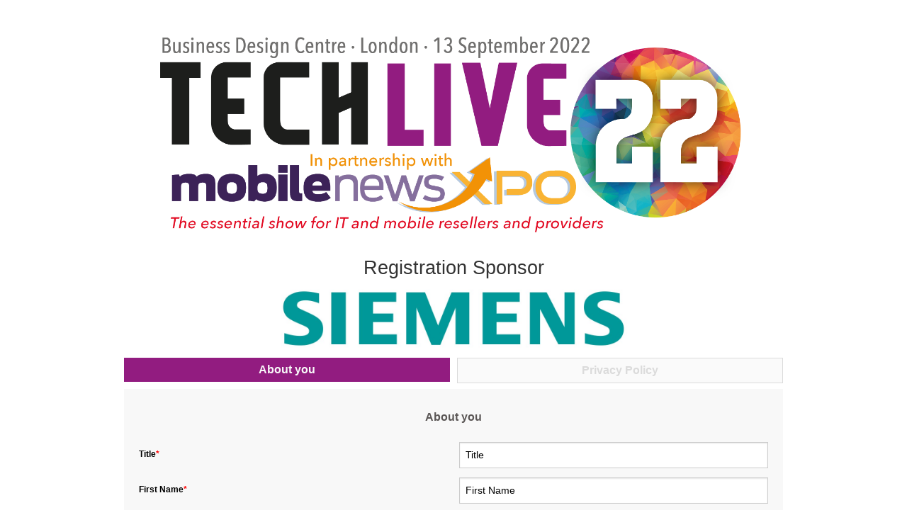

--- FILE ---
content_type: text/html; charset=utf-8
request_url: https://rfg.circdata.com/publish/TL22/
body_size: 13059
content:

      <!DOCTYPE html PUBLIC "-//W3C//DTD XHTML 1.0 Strict//EN" "http://www.w3.org/TR/xhtml1/DTD/xhtml1-strict.dtd">

<script type="text/javascript">
//<![CDATA[
var __jsnlog_configure = function (JL) {
JL.setOptions({"clientIP": "3.17.189.11", "requestId": "400015ff-0000-d600-b63f-84710c7967bb", "defaultAjaxUrl": "/jsnlog.logger"});
}; try { __jsnlog_configure(JL); } catch(e) {};
//]]>
</script>
<script type="text/javascript" src="/Scripts/jsnlog.min.js"></script>
<html xml:lang="en" xmlns="http://www.w3.org/1999/xhtml" xmlns:asp="http://www.circdata.com/asp" xmlns:uc="http://www.circdata.com/usercontrols"><head><link rel="stylesheet" type="text/css" href="../../css/dist/vendor.min.css?v=1659612243713" /><link rel="stylesheet" type="text/css" href="../../css/dist/client.min.css?v=1659612243713" /><link rel="stylesheet" type="text/css" href="../../css/fonts/circdata-font/style.css?v=1659612243713" /><script language="javascript" src="../../Scripts/dist/vendor.min.js?v=1659612243713"></script><meta name="viewport" content="width=device-width, initial-scale=1.0" /><link href="https://fonts.googleapis.com/css?family=Roboto+Condensed&amp;subset=latin,latin-ext" rel="stylesheet" type="text/css" />
          <link href="https://fonts.googleapis.com/css?family=Open+Sans&display=swap" rel=""stylesheet"/>
          <link href="https://fonts.googleapis.com/css?family=Mukta+Vaani" rel="stylesheet" /><link href="https://maxcdn.bootstrapcdn.com/font-awesome/4.6.3/css/font-awesome.min.css" rel="stylesheet" type="text/css" /><link rel="stylesheet" href="https://use.fontawesome.com/releases/v5.4.1/css/all.css?v=1659612243713" integrity="sha384-5sAR7xN1Nv6T6+dT2mhtzEpVJvfS3NScPQTrOxhwjIuvcA67KV2R5Jz6kr4abQsz" crossorigin="anonymous" /><script type="text/javascript">
              jQuery(document).ready(function () {
              // Smart Wizard
              jQuery('.generated_form').smartWizard({ transitionEffect: 'slide', keyNavigation: false, onShowStep: function(){jQuery(document).trigger("onShowStep"); return true;}, onLeaveStep: function(){jQuery(document).trigger("onLeaveStep"); return true;}});
              
                jQuery('.generated_form').prepend('<div class="logo_section"><img id="logoImage" class="logo_image" src="https://circdatacdn.z33.web.core.windows.net/TechnologyLive/TL22/TL22_banner.png" /></div>');
              
              
              });
              
            </script><link type="text/css" rel="stylesheet" href="css/responsive.css?version=51473" /><title>Technology Live 2022</title><title>
	Generated Form
</title></head><body data-ng-app="rfg" ng-controller="FormController as fc" ng-init="fc.init()"><script language="javascript" src="JavaScript/generated.js?version=51473"></script><form method="post" action="/" id="ctl01" class="invisible genform custom">
<div class="aspNetHidden">
<input type="hidden" name="__VIEWSTATE" id="__VIEWSTATE" value="/[base64]" />
</div>

<div class="aspNetHidden">

	<input type="hidden" name="__VIEWSTATEGENERATOR" id="__VIEWSTATEGENERATOR" value="CE4077F4" />
	<input type="hidden" name="__EVENTVALIDATION" id="__EVENTVALIDATION" value="/wEdACgLBcI8CNm8y2StiGw8+m2ZF0Jx+p3qVVibMdfVennzVSwyCV2UjraeIn+hCRzSy1b0fu4J3A+UL0bygp52QVbrNBFTVNrWThrXXvJodzCPX9qZXTl2AXIJy//k5TEwqxbNVTV9eEErya3LxnPeRbdptKSFDR/wTJRyCipR+OEK25QcPy9UKLwQAjkaYwkbSUCsSbcDm7+6/7TVDHnp5KJqzJc3LcecJjoMonPyct91O8bgl08spo0ZyGoexv+9J9hXIsdfweroIKAIWxXU+1c5cikuPiICtj1256I5gRC6PdzddG0JQQ2mnAWZWnAlgdHv5Dt9tryNH7yvkVbM6ClJKcGStWTsatWjShyUnvRkDAVdzryI+1o0H8mV/mCSkFyri/wnnomd/B97W+blsCwU0bsqJgJZNwxg2SY5x+jjInp1VzfKoSg2o/[base64]/DBjUcGpZYqKrmaRXE1996M3LF57oUWq8+QcaOesMkuQAMBTdIMbarWTUjyrLtDZOxlsgVEAiD3Zm0fU3mx8BVYfW/VTwzEeQOAHBvMKc5dNx1xwbuijnKoClVpI0e/Q6WtBlRtqcpiLL6sGbMiUI0jA8sk69YbYD9RnBkFfkguFv0QirCl0k445AbxcZlf1/M7RSHyM6GcC+Oih4G+oRfwmLVGqB1M=" />
</div>
<script type="text/javascript">
    function showInfoBox(title, message, canClose) {
        if (jQuery("form").valid()) {
            jQuery(".message_box_overlay").height(jQuery(document).height());
            jQuery(".message_box .message_title").text(title);
            jQuery(".message_box .message_content").text(message);
            jQuery(".message_box").attr("canClose", canClose);
            jQuery(".message_box_element").show();
        }
    }

    function showInfoBoxHtml(title, message, canClose) {
        jQuery("body").animate({ scrollTop: 0 }, 0);
        jQuery(".message_box_overlay").height(jQuery(document).height());
        jQuery(".message_box .message_title").html(title);
        jQuery(".message_box .message_content").html(message);
        jQuery(".message_box").attr("canClose", canClose);
        jQuery(".message_box_element").show();  
    }

    function showPopUp(address) {
        jQuery(".message_box_overlay").height(jQuery(document).height());
        jQuery(".popup_box iframe").attr("src", address);
        jQuery(".popup_element").show();
    }

    jQuery(document).ready(function () {
        jQuery(".message_box_element").on("click", function () {
            if (jQuery(".message_box").attr("canClose") == "true")
                jQuery(".message_box_element").hide();
        });

        jQuery(".popup_box .close").on("click", function () {
            jQuery(".popup_element").hide();
        });
    });
</script>

<style type="text/css">
    .message_box_overlay
{
    width: 100%;
    height: 100%;
    background-color: black;
    opacity: 0.55;
    z-index: 9999;
    position: absolute;
    left: 0px;
    top: 0px;
}

.message_box_container
{
    width: 99%;
    position: absolute;
    z-index: 10000;
    top: 20%;
}

.message_box, .popup_box
{
    z-index: 10000;
    background-color: White;
    margin: auto;
    text-align: justify;
    padding: 20px;
    border-radius: 15px;
}

.message_box
{
    width: 400px;
    height: 200px;
}

.popup_box
{
    width: 900px;
    height: 580px;
}

.popup_box iframe
{
    width: 900px;
    height: 500px;
}

.message_box_element, .popup_element
{
    display: none;
}
</style>

<div class="message_box_overlay message_box_element popup_element">
    &nbsp;
</div>
<div class="message_box_container message_box_element">
    <div class="message_box">
        <h3 class="message_title">
        </h3>
        <p class="message_content">
        </p>
    </div>
</div>
<div class="message_box_container popup_element">
    <div class="popup_box">
        <p class="close">Close</p>
        <iframe frameborder="0"></iframe>
    </div>
</div>
<input type="hidden" id="country_hidden"></input><div class="page row"><div class="main large-12 columns"><input name="ctl00$CPH$success_folder" type="hidden" id="success_folder" ng-model="$parent.formData.SuccessFolder" input-detect-change="" value="https://rfg.circdata.com/publish/TL22" /></input><input name="ctl00$CPH$current_store_id" type="hidden" id="current_store_id" /></input><input name="ctl00$CPH$shop_name" type="hidden" id="shop_name" /></input><input type="hidden" name="form_mode" value="live"></input><input type="hidden" name="autoconfirmation" id="autoconfirmation" value="false"></input><input name="ctl00$CPH$rfg_mode" type="hidden" id="rfg_mode" value="live" /></input><input name="ctl00$CPH$success_page" type="hidden" id="success_page" value="ThankYou.aspx" ng-model="$parent.formData.SuccessPage" input-detect-change="" /></input><input type="hidden" name="prefix_name" value="ctl00$CPH$"></input><input type="hidden" name="system_guid" value="7a70a137-fd3b-49f3-8ef0-b11c652c96a1"></input><input type="hidden" name="form_guid" ng-model="$parent.formData.FormId" input-detect-change="" value="7a70a137-fd3b-49f3-8ef0-b11c652c96a1"></input><input name="ctl00$CPH$system_source" type="hidden" id="system_source" ng-model="$parent.formData.SystemSource" input-detect-change="" /></input><input name="ctl00$CPH$source" type="hidden" id="source" ng-model="$parent.formData.Source" input-detect-change="" value="TL22" /></input><input name="ctl00$CPH$session_guid" type="hidden" id="session_guid" ng-model="$parent.formData.SessionId" input-detect-change="" value="239c90c6-90c4-4ffe-aaf0-e77fecb826c8" /></input><input type="hidden" id="step_number" name="step_number"></input><input name="ctl00$CPH$demo_card_guid" type="hidden" id="demo_card_guid" value="c60a1f4c-619a-4e3b-8733-45cdf3f1a006" /></input><input name="ctl00$CPH$dpa_card_guid" type="hidden" id="dpa_card_guid" /></input><input name="ctl00$CPH$col_demo_card_guid" type="hidden" id="col_demo_card_guid" /></input><input name="ctl00$CPH$col_dpa_card_guid" type="hidden" id="col_dpa_card_guid" /></input><input name="ctl00$CPH$recom_demo_card_guid" type="hidden" id="recom_demo_card_guid" /></input><input name="ctl00$CPH$recom_dpa_card_guid" type="hidden" id="recom_dpa_card_guid" /></input><input name="ctl00$CPH$donor_mailshot_type" type="hidden" id="donor_mailshot_type" /></input><input name="ctl00$CPH$recip_mailshot_type" type="hidden" id="recip_mailshot_type" /></input><input name="ctl00$CPH$contact_guid" type="hidden" id="contact_guid" ng-model="$parent.formData.ContactId" input-detect-change="" /></input><input name="ctl00$CPH$redirect_to_oryginal_contact_guid" type="hidden" id="redirect_to_oryginal_contact_guid" ng-model="$parent.formData.RedirectToOryginalContactGuid" input-detect-change="" /></input><input name="ctl00$CPH$user_guid" type="hidden" id="user_guid" ng-model="$parent.formData.UserId" input-detect-change="" /></input><input name="ctl00$CPH$cont_type_id" type="hidden" id="cont_type_id" ng-model="$parent.formData.ContactTypeId" input-detect-change="" value="710" /></input><input name="ctl00$CPH$is_cloud" type="hidden" id="is_cloud" ng-model="$parent.formData.IsCloud" value="true" /></input><input type="hidden" id="abc_type_id" name="abc_type_id" value="48" ng-model="$parent.formData.ABCTypeId" input-detect-change=""></input><input type="hidden" id="bpa_type_id" name="bpa_type_id" value="3" ng-model="$parent.formData.BPATypeId" input-detect-change=""></input><input type="hidden" id="colleague_cont_type_id" name="colleague_cont_type_id" ng-model="$parent.formData.ColleagueContactTypeId" input-detect-change="" value="710"></input><input type="hidden" id="colleague_abc_type_id" name="colleague_abc_type_id" value="49" ng-model="$parent.formData.ColleagueABCTypeId" input-detect-change=""></input><input type="hidden" id="colleague_bpa_type_id" name="colleague_bpa_type_id" colleague_value="6" ng-model="$parent.formData.ColleagueBPATypeId" input-detect-change=""></input><input type="hidden" id="recommend_cont_type_id" name="recommend_cont_type_id" value="4000" ng-model="$parent.formData.RecommContactTypeId" input-detect-change=""></input><input type="hidden" id="recommend_abc_type_id" name="recommend_abc_type_id" value="99" ng-model="$parent.formData.RecommABCTypeId" input-detect-change=""></input><input type="hidden" id="recommend_bpa_type_id" name="recommend_bpa_type_id" colleague_value="99" ng-model="$parent.formData.RecommBPATypeId" input-detect-change=""></input><input type="hidden" name="batch_ref" value="WebReg" ng-model="$parent.formData.BatchRef"></input><input type="hidden" name="mode" value=""></input><input name="ctl00$CPH$show_guid" type="hidden" id="show_guid" ng-model="$parent.formData.ShowId" input-detect-change="" value="0bbf1526-6c2f-4769-8e63-aea600961c95" /></input><input name="ctl00$CPH$show_ref" type="hidden" id="show_ref" ng-model="$parent.formData.ShowRef" input-detect-change="" /></input><input type="hidden" name="badge_type" value="" ng-model="$parent.formData.BadgeType" input-detect-change=""></input><input type="hidden" name="badge_type_id" ng-model="$parent.formData.BadgeTypeId" input-detect-change="" value="9694"></input><input type="hidden" name="colleague_badge_type_id" ng-model="$parent.formData.ColleagueBadgeTypeId" input-detect-change="" value=""></input><div class="generated_form swMain large-12 columns panel"><ul class="small-block-grid-3 medium-blok-grid-3 large-block-grid-1"><li><a href="#step-1"><label class="stepNumber hide-for-medium-up">1</label><span class="stepDesc show-for-medium-up">About you</span></a></li><li><a href="#step-2"><label class="stepNumber hide-for-medium-up">2</label><span class="stepDesc show-for-medium-up">Privacy Policy</span></a></li></ul><div id="step-1"><h4 class="StepTitle">About you</h4><div class="row"><div class="large-12 columns field_type_ContactField form_field form_field_2"><div class="row"><div class="large-6 medium-6 small-12 columns"><label class="contact_label inline">Title<span class="mandatory">*</span> 
          </label></div><span ng-init="$parent.recipient &amp;&amp; $parent.recipient.contactFields &amp;&amp; $parent.recipient.contactFields['Title'] ? '' : $parent.recipient.contactFields['Title'] = { Type: 'Title', Value: '', ContactBlockFieldId: 88258}" /><div class="large-6 medium-6 small-12 columns Text"><input name="ctl00$CPH$c_3a78d155xf1f4x4b99x8d26x24280090e6b6" type="text" id="c_3a78d155xf1f4x4b99x8d26x24280090e6b6" ng-model="$parent.recipient.contactFields[&#39;Title&#39;].Value" input-detect-change="" placeholder="Title" map="contact_Title" validate="required: true" /></input><label class="subLabel_3a78d155xf1f4x4b99x8d26x24280090e6b6" /></div></div></div></div><div class="row"><div class="large-12 columns field_type_ContactField form_field form_field_3"><div class="row"><div class="large-6 medium-6 small-12 columns"><label class="contact_label inline">First Name<span class="mandatory">*</span> 
          </label></div><span ng-init="$parent.recipient &amp;&amp; $parent.recipient.contactFields &amp;&amp; $parent.recipient.contactFields['Forename'] ? '' : $parent.recipient.contactFields['Forename'] = { Type: 'Forename', Value: '', ContactBlockFieldId: 88251}" /><div class="large-6 medium-6 small-12 columns Text"><input name="ctl00$CPH$c_d68942fcx7662x4604x9158x776a15ba8ff0" type="text" id="c_d68942fcx7662x4604x9158x776a15ba8ff0" ng-model="$parent.recipient.contactFields[&#39;Forename&#39;].Value" input-detect-change="" placeholder="First Name" map="contact_Forename" validate="required: true" /></input><label class="subLabel_d68942fcx7662x4604x9158x776a15ba8ff0" /></div></div></div></div><div class="row"><div class="large-12 columns field_type_ContactField form_field form_field_4"><div class="row"><div class="large-6 medium-6 small-12 columns"><label class="contact_label inline">Last Name<span class="mandatory">*</span> 
          </label></div><span ng-init="$parent.recipient &amp;&amp; $parent.recipient.contactFields &amp;&amp; $parent.recipient.contactFields['Surname'] ? '' : $parent.recipient.contactFields['Surname'] = { Type: 'Surname', Value: '', ContactBlockFieldId: 88252}" /><div class="large-6 medium-6 small-12 columns Text"><input name="ctl00$CPH$c_7349fd72xafbdx4a59xb524x9f4e9fb28c3f" type="text" id="c_7349fd72xafbdx4a59xb524x9f4e9fb28c3f" ng-model="$parent.recipient.contactFields[&#39;Surname&#39;].Value" input-detect-change="" placeholder="Last Name" map="contact_Surname" validate="required: true" /></input><label class="subLabel_7349fd72xafbdx4a59xb524x9f4e9fb28c3f" /></div></div></div></div><div class="row"><div class="large-12 columns field_type_ContactField form_field form_field_5"><div class="row"><div class="large-6 medium-6 small-12 columns"><label class="contact_label inline">Job Title<span class="mandatory">*</span> 
          </label></div><span ng-init="$parent.recipient &amp;&amp; $parent.recipient.contactFields &amp;&amp; $parent.recipient.contactFields['Job_Title'] ? '' : $parent.recipient.contactFields['Job_Title'] = { Type: 'Job_Title', Value: '', ContactBlockFieldId: 88253}" /><div class="large-6 medium-6 small-12 columns Text"><input name="ctl00$CPH$c_b7991649x39a7x4a18xb09ex2df7b0e43cf3" type="text" id="c_b7991649x39a7x4a18xb09ex2df7b0e43cf3" ng-model="$parent.recipient.contactFields[&#39;Job_Title&#39;].Value" input-detect-change="" placeholder="Job Title" map="contact_Job_Title" validate="required: true" /></input><label class="subLabel_b7991649x39a7x4a18xb09ex2df7b0e43cf3" /></div></div></div></div><div class="row"><div class="large-12 columns field_type_ContactField form_field form_field_7"><div class="row"><div class="large-6 medium-6 small-12 columns"><label class="contact_label inline">Mobile<span class="mandatory">*</span> 
          </label></div><span ng-init="$parent.recipient &amp;&amp; $parent.recipient.contactFields &amp;&amp; $parent.recipient.contactFields['Mobile'] ? '' : $parent.recipient.contactFields['Mobile'] = { Type: 'Mobile', Value: '', ContactBlockFieldId: 88254}" /><div class="large-6 medium-6 small-12 columns Text"><input name="ctl00$CPH$c_692f6f73xd9cbx43b6x8ba7xf5ead7b32341" type="text" id="c_692f6f73xd9cbx43b6x8ba7xf5ead7b32341" ng-model="$parent.recipient.contactFields[&#39;Mobile&#39;].Value" input-detect-change="" placeholder="Mobile" map="contact_Mobile" validate="required: true" /></input><label class="subLabel_692f6f73xd9cbx43b6x8ba7xf5ead7b32341" /></div></div></div></div><div class="row"><div class="large-12 columns field_type_ContactField form_field form_field_8"><div class="row"><div class="large-6 medium-6 small-12 columns"><label class="contact_label inline">Email Address<span class="mandatory">*</span> 
          </label></div><span ng-init="$parent.recipient &amp;&amp; $parent.recipient.contactFields &amp;&amp; $parent.recipient.contactFields['Email'] ? '' : $parent.recipient.contactFields['Email'] = { Type: 'Email', Value: '', ContactBlockFieldId: 88255}" /><div class="large-6 medium-6 small-12 columns Text"><input name="ctl00$CPH$c_f8accaf4xf807x455axaffcxb0c1fefe5a26" type="text" id="c_f8accaf4xf807x455axaffcxb0c1fefe5a26" ng-model="$parent.recipient.contactFields[&#39;Email&#39;].Value" input-detect-change="" placeholder="Email Address" map="contact_Email" validate="required: true, email: true" /></input><label class="subLabel_f8accaf4xf807x455axaffcxb0c1fefe5a26" /></div></div></div></div><div class="row"><div class="large-12 columns field_type_ContactField form_field form_field_9"><div class="row"><div class="large-6 medium-6 small-12 columns"><label class="contact_label inline">Company Name<span class="mandatory">*</span> 
          </label></div><span ng-init="$parent.recipient &amp;&amp; $parent.recipient.contactFields &amp;&amp; $parent.recipient.contactFields['Company'] ? '' : $parent.recipient.contactFields['Company'] = { Type: 'Company', Value: '', ContactBlockFieldId: 88256}" /><div class="large-6 medium-6 small-12 columns Text"><input name="ctl00$CPH$c_62d30406x3ab6x47b0x9c03xcb34b08170db" type="text" id="c_62d30406x3ab6x47b0x9c03xcb34b08170db" ng-model="$parent.recipient.contactFields[&#39;Company&#39;].Value" input-detect-change="" placeholder="Company Name" map="contact_Company" validate="required: true" /></input><label class="subLabel_62d30406x3ab6x47b0x9c03xcb34b08170db" /></div></div></div></div><div class="row"><div class="large-12 columns field_type_ContactField form_field form_field_16"><div class="row"><div class="large-6 medium-6 small-12 columns"><label class="contact_label inline">Country<span class="mandatory">*</span> 
          </label></div><span ng-init="$parent.recipient &amp;&amp; $parent.recipient.contactFields &amp;&amp; $parent.recipient.contactFields['Country'] ? '' : $parent.recipient.contactFields['Country'] = { Type: 'Country', Value: '', ContactBlockFieldId: 88257}" /><div class="large-6 medium-6 small-12 columns Select"><select name="ctl00$CPH$select_c_fd27ffe9xbce4x4c33xa127x34a364b83d10" id="select_c_fd27ffe9xbce4x4c33xa127x34a364b83d10" ng-model="$parent.recipient.contactFields[&#39;Country&#39;].Value" onChange="
                          triggerCountryChange(this)
                        " map="contact_Country" validate="required: true">
	<option value="" class="first-dd-item">Country</option>
	<option value="UK">UK</option>
	<option value="USA">USA</option>
	<option value="Afghanistan">Afghanistan</option>
	<option value="Aland Islands">Aland Islands</option>
	<option value="Albania">Albania</option>
	<option value="Algeria">Algeria</option>
	<option value="American Samoa">American Samoa</option>
	<option value="Andorra">Andorra</option>
	<option value="Angola">Angola</option>
	<option value="Anguilla">Anguilla</option>
	<option value="Antarctica">Antarctica</option>
	<option value="Antigua and Barbuda">Antigua and Barbuda</option>
	<option value="Argentina">Argentina</option>
	<option value="Armenia">Armenia</option>
	<option value="Aruba">Aruba</option>
	<option value="Australia">Australia</option>
	<option value="Austria">Austria</option>
	<option value="Azerbaijan">Azerbaijan</option>
	<option value="Bahamas">Bahamas</option>
	<option value="Bahrain">Bahrain</option>
	<option value="Bangladesh">Bangladesh</option>
	<option value="Barbados">Barbados</option>
	<option value="Belarus">Belarus</option>
	<option value="Belgium">Belgium</option>
	<option value="Belize">Belize</option>
	<option value="Benin">Benin</option>
	<option value="Bermuda">Bermuda</option>
	<option value="Bhutan">Bhutan</option>
	<option value="Bolivia">Bolivia</option>
	<option value="Bonaire, Sint Eustatius and Saba">Bonaire, Sint Eustatius and Saba</option>
	<option value="Bosnia-Herzegovina">Bosnia-Herzegovina</option>
	<option value="Botswana">Botswana</option>
	<option value="Bouvet Island">Bouvet Island</option>
	<option value="Brazil">Brazil</option>
	<option value="British Indian Ocean">British Indian Ocean</option>
	<option value="British Virgin Islands">British Virgin Islands</option>
	<option value="Brunei Darussalam">Brunei Darussalam</option>
	<option value="Bulgaria">Bulgaria</option>
	<option value="Burkina Faso">Burkina Faso</option>
	<option value="Burundi">Burundi</option>
	<option value="Cambodia">Cambodia</option>
	<option value="Cameroon">Cameroon</option>
	<option value="Canada">Canada</option>
	<option value="Cape Verde">Cape Verde</option>
	<option value="Cayman Islands">Cayman Islands</option>
	<option value="Central African Rep.">Central African Rep.</option>
	<option value="Chad">Chad</option>
	<option value="Chile">Chile</option>
	<option value="China">China</option>
	<option value="Christmas Island">Christmas Island</option>
	<option value="Cocos Island">Cocos Island</option>
	<option value="Colombia">Colombia</option>
	<option value="Comoros">Comoros</option>
	<option value="Congo">Congo</option>
	<option value="Cook Islands">Cook Islands</option>
	<option value="Costa Rica">Costa Rica</option>
	<option value="Cote d&#39;Ivoire">Cote d&#39;Ivoire</option>
	<option value="Croatia">Croatia</option>
	<option value="Cuba">Cuba</option>
	<option value="Curaçao">Cura&#231;ao</option>
	<option value="Cyprus">Cyprus</option>
	<option value="Czech Republic">Czech Republic</option>
	<option value="Dem. Rep. of the Congo">Dem. Rep. of the Congo</option>
	<option value="Democratic Peoples Rep. of Korea">Democratic Peoples Rep. of Korea</option>
	<option value="Denmark">Denmark</option>
	<option value="Djibouti">Djibouti</option>
	<option value="Dominica">Dominica</option>
	<option value="Dominican Republic">Dominican Republic</option>
	<option value="Ecuador">Ecuador</option>
	<option value="Egypt">Egypt</option>
	<option value="El Salvador">El Salvador</option>
	<option value="Equatorial Guinea">Equatorial Guinea</option>
	<option value="Eritrea">Eritrea</option>
	<option value="Estonia">Estonia</option>
	<option value="Ethiopia">Ethiopia</option>
	<option value="Falkland Islands">Falkland Islands</option>
	<option value="Faroe Islands">Faroe Islands</option>
	<option value="Federated States of Micronesia">Federated States of Micronesia</option>
	<option value="Fiji">Fiji</option>
	<option value="Finland">Finland</option>
	<option value="France">France</option>
	<option value="French Guiana">French Guiana</option>
	<option value="French Polynesia">French Polynesia</option>
	<option value="French Southern and Antarctic Territories">French Southern and Antarctic Territories</option>
	<option value="Gabon">Gabon</option>
	<option value="Gambia">Gambia</option>
	<option value="Georgia">Georgia</option>
	<option value="Germany">Germany</option>
	<option value="Ghana">Ghana</option>
	<option value="Gibraltar">Gibraltar</option>
	<option value="Greece">Greece</option>
	<option value="Greenland">Greenland</option>
	<option value="Grenada">Grenada</option>
	<option value="Guadeloupe">Guadeloupe</option>
	<option value="Guam">Guam</option>
	<option value="Guatemala">Guatemala</option>
	<option value="Guernsey, C.I.">Guernsey, C.I.</option>
	<option value="Guinea">Guinea</option>
	<option value="Guinea-Bissau">Guinea-Bissau</option>
	<option value="Guyana">Guyana</option>
	<option value="Haiti">Haiti</option>
	<option value="Heard and McDonald Islands">Heard and McDonald Islands</option>
	<option value="Honduras">Honduras</option>
	<option value="Hong Kong, China">Hong Kong, China</option>
	<option value="Hungary">Hungary</option>
	<option value="Iceland">Iceland</option>
	<option value="India">India</option>
	<option value="Indonesia">Indonesia</option>
	<option value="Iran">Iran</option>
	<option value="Iraq">Iraq</option>
	<option value="Ireland">Ireland</option>
	<option value="Isle of Man">Isle of Man</option>
	<option value="Israel">Israel</option>
	<option value="Italy">Italy</option>
	<option value="Jamaica">Jamaica</option>
	<option value="Japan">Japan</option>
	<option value="Jersey, C.I.">Jersey, C.I.</option>
	<option value="Jordan">Jordan</option>
	<option value="Kazakhstan">Kazakhstan</option>
	<option value="Kenya">Kenya</option>
	<option value="Kiribati">Kiribati</option>
	<option value="Kosovo">Kosovo</option>
	<option value="Kuwait">Kuwait</option>
	<option value="Kyrgyzstan">Kyrgyzstan</option>
	<option value="Laos">Laos</option>
	<option value="Latvia">Latvia</option>
	<option value="Lebanon">Lebanon</option>
	<option value="Lesotho">Lesotho</option>
	<option value="Liberia">Liberia</option>
	<option value="Libya">Libya</option>
	<option value="Liechtenstein">Liechtenstein</option>
	<option value="Lithuania">Lithuania</option>
	<option value="Luxembourg">Luxembourg</option>
	<option value="Macao">Macao</option>
	<option value="Macedonia">Macedonia</option>
	<option value="Madagascar">Madagascar</option>
	<option value="Malawi">Malawi</option>
	<option value="Malaysia">Malaysia</option>
	<option value="Maldives">Maldives</option>
	<option value="Mali">Mali</option>
	<option value="Malta">Malta</option>
	<option value="Marshall Islands">Marshall Islands</option>
	<option value="Martinique">Martinique</option>
	<option value="Mauritania">Mauritania</option>
	<option value="Mauritius">Mauritius</option>
	<option value="Mayotte">Mayotte</option>
	<option value="Mexico">Mexico</option>
	<option value="Moldova">Moldova</option>
	<option value="Monaco">Monaco</option>
	<option value="Mongolia">Mongolia</option>
	<option value="Montenegro">Montenegro</option>
	<option value="Montserrat">Montserrat</option>
	<option value="Morocco">Morocco</option>
	<option value="Mozambique">Mozambique</option>
	<option value="Myanmar">Myanmar</option>
	<option value="Namibia">Namibia</option>
	<option value="Nauru">Nauru</option>
	<option value="Nepal">Nepal</option>
	<option value="The Netherlands">The Netherlands</option>
	<option value="The Netherlands Antilles">The Netherlands Antilles</option>
	<option value="New Caledonia">New Caledonia</option>
	<option value="New Zealand">New Zealand</option>
	<option value="Nicaragua">Nicaragua</option>
	<option value="Niger">Niger</option>
	<option value="Nigeria">Nigeria</option>
	<option value="Niue">Niue</option>
	<option value="Norfolk Island">Norfolk Island</option>
	<option value="Northern Mariana Islands">Northern Mariana Islands</option>
	<option value="Norway">Norway</option>
	<option value="Oman">Oman</option>
	<option value="Other">Other</option>
	<option value="Pakistan">Pakistan</option>
	<option value="Palau">Palau</option>
	<option value="Palestine">Palestine</option>
	<option value="Panama">Panama</option>
	<option value="Papua New Guinea">Papua New Guinea</option>
	<option value="Paraguay">Paraguay</option>
	<option value="Peru">Peru</option>
	<option value="Philippines">Philippines</option>
	<option value="Pitcairn Island">Pitcairn Island</option>
	<option value="Poland">Poland</option>
	<option value="Portugal">Portugal</option>
	<option value="Puerto Rico">Puerto Rico</option>
	<option value="Qatar">Qatar</option>
	<option value="Republic of Korea">Republic of Korea</option>
	<option value="Reunion">Reunion</option>
	<option value="Romania">Romania</option>
	<option value="Russia">Russia</option>
	<option value="Rwanda">Rwanda</option>
	<option value="Saint Barthélemy">Saint Barth&#233;lemy</option>
	<option value="Saint Martin">Saint Martin</option>
	<option value="San Marino">San Marino</option>
	<option value="Sao Tome and Principe">Sao Tome and Principe</option>
	<option value="Saudi Arabia">Saudi Arabia</option>
	<option value="Senegal">Senegal</option>
	<option value="Serbia">Serbia</option>
	<option value="Seychelles">Seychelles</option>
	<option value="Sierra Leone">Sierra Leone</option>
	<option value="Singapore">Singapore</option>
	<option value="Sint Maarten">Sint Maarten</option>
	<option value="Slovakia">Slovakia</option>
	<option value="Slovenia">Slovenia</option>
	<option value="Solomon Islands">Solomon Islands</option>
	<option value="Somalia">Somalia</option>
	<option value="South Africa">South Africa</option>
	<option value="South Georgia">South Georgia</option>
	<option value="South Sudan">South Sudan</option>
	<option value="Spain">Spain</option>
	<option value="Sri Lanka">Sri Lanka</option>
	<option value="St Helena">St Helena</option>
	<option value="St Kitts and Nevis">St Kitts and Nevis</option>
	<option value="St Lucia">St Lucia</option>
	<option value="St Pierre and Miquelon">St Pierre and Miquelon</option>
	<option value="St Vincent and Grenadines">St Vincent and Grenadines</option>
	<option value="Sudan">Sudan</option>
	<option value="Suriname">Suriname</option>
	<option value="Svalbard and Jan Mayen Islands">Svalbard and Jan Mayen Islands</option>
	<option value="Eswatini">Eswatini</option>
	<option value="Sweden">Sweden</option>
	<option value="Switzerland">Switzerland</option>
	<option value="Syria">Syria</option>
	<option value="Taiwan, China">Taiwan, China</option>
	<option value="Tajikistan">Tajikistan</option>
	<option value="Tanzania">Tanzania</option>
	<option value="Thailand">Thailand</option>
	<option value="Timor-Leste">Timor-Leste</option>
	<option value="Togo">Togo</option>
	<option value="Tokelau">Tokelau</option>
	<option value="Tonga">Tonga</option>
	<option value="Trinidad and Tobago">Trinidad and Tobago</option>
	<option value="Tunisia">Tunisia</option>
	<option value="Turkey">Turkey</option>
	<option value="Turkmenistan">Turkmenistan</option>
	<option value="Turks and Caicos Islands">Turks and Caicos Islands</option>
	<option value="Tuvalu">Tuvalu</option>
	<option value="UAE">UAE</option>
	<option value="Uganda">Uganda</option>
	<option value="Ukraine">Ukraine</option>
	<option value="Uruguay">Uruguay</option>
	<option value="US Virgin Islands">US Virgin Islands</option>
	<option value="Uzbekistan">Uzbekistan</option>
	<option value="Vanuatu">Vanuatu</option>
	<option value="Vatican City State">Vatican City State</option>
	<option value="Venezuela">Venezuela</option>
	<option value="Vietnam">Vietnam</option>
	<option value="Wake Island">Wake Island</option>
	<option value="Wallis and Futuna Islands">Wallis and Futuna Islands</option>
	<option value="Western Sahara">Western Sahara</option>
	<option value="Western Samoa">Western Samoa</option>
	<option value="Yemen">Yemen</option>
	<option value="Zambia">Zambia</option>
	<option value="Zimbabwe">Zimbabwe</option>
</select><div style="display: none" class="div_correspondingBox"><label><div class="divSpecifyLabel">Please specify:</div><input name="ctl00$CPH$c_fd27ffe9xbce4x4c33xa127x34a364b83d10" type="text" id="c_fd27ffe9xbce4x4c33xa127x34a364b83d10" ng-model="$parent.recipient.contactFields[&#39;Country&#39;].TextSpecification" field-name="Country" map="contact_Country" validate="required: true" /></input></label></div><label class="subLabel_fd27ffe9xbce4x4c33xa127x34a364b83d10" /></div></div></div></div><div class="row"><div class="large-12 small-12 columns field_type_NgDirective form_field form_field_28"><div addressLookup="" data-title="" data-buttonText=""> </div></div></div><div class="row"><div class="large-12 small-12 columns field_type_NgDirective form_field form_field_20"><div Invitations="" data-title="Invite a Colleague" data-modalTitle="" data-addButtonText="" data-invitationBadgeType="9695" data-anotherInvitationButtonText="" data-invitationType="" data-listHeaderText="" data-listInviteeNameText=""> </div></div></div></div><div id="step-2"><h4 class="StepTitle">Privacy Policy</h4><div class="row"><div class="large-12 small-12 columns field_type_GenericHtml form_field form_field_26"><h5><u><b>Terms and Conditions:</b></u></h5>
<p><b>Please read and accept our terms and conditions:</b></p>
<p><b>Admission Policy</b></p>
<p>    1. This is a trade-only event and as such we are unable to admit anyone under 16 years of age.  <br />
2. School children of senior school age (11+) may visit for educational reasons, only if accompanied and supervised by a responsible adult at all times. <br />
3. All visitors must cooperate with the security team and all bags are liable to security searches. <br />
4. Filming/photography is not permitted unless prior consent has been obtained from the organisers. <br />
5. The organiser will take photographs and videos at the event and may use these for marketing purposes. <br />
6. All visitors must comply with any measures required by the venue or organisers to maintain public health and safety. <br />
7. Admission to seminars will be allocated on a first come, first served basis on the day of the show. Places are limited so cannot be guaranteed. <br />
</p><br />
<p><b>Badge policy</b></p>
<p>    1. I understand that my personal data may be held and used by the organiser of this event, and any third-party provider acting on its behalf, in order to stage the event and to analyse visitor traffic with a view to improving the event experience for participants. <br />
2. I understand that I must allow my badge to be scanned when entering the exhibition to ensure the safe running of the event. <br />
3. I also understand that by allowing my badge to be scanned by an exhibitor I will be providing that exhibitor with my personal data. If you do not want your details passed on to an exhibitor, we advise that you do not present your badge to them for scanning. </p>
<p><b><u>Privacy Policy:</u></b></p>
<p><b>Our commitment to your privacy:</b></p>
<p>    Details provided in relation to attending or exhibiting at Technology Live in partnership with Mobile News XPO will be used to deliver and keep you updated with the exhibition, seminars and any related activities. We will only share your data with third-party providers who are essential to the delivery of the event such as stand contractors etc. Kingswood Tech Events and Clark White Publications Ltd (the organisers) may also choose to inform you about similar events based on legitimate interest, however you can easily unsubscribe at any time.</p></div></div><div class="row"><div class="large-12 small-12 columns field_type_Question form_field form_field_18"><div class="row"><div class="large-6 medium-6 small-12 columns inline reset-question-margin"><label class="question_label inline">Would you like to register for a regular copy of Print IT Magazine?<span class="mandatory">*</span></label></div><div class="large-6 medium-6 columns check-radio-select Radio"><label class="error" for="ctl00$CPH$dss_a1edffeex3cc6x48e5xbaabx0ae90fffd4cf">Please select one option</label><span class="demo_question_radio" ng-init="$parent.recipient &amp;&amp; $parent.recipient.demographics &amp;&amp; $parent.recipient.demographics[8742] ? '' : $parent.recipient.demographics[8742] = { Id:184497, Type: 'SingleSelect', Answer: { SelectedAnswerId:''}}" /><div class="large-12 columns radio_answer"><input value="80793b77x1788x4778x8ddcx9c0b7e4b342a" name="ctl00$CPH$dss_a1edffeex3cc6x48e5xbaabx0ae90fffd4cf" type="radio" id="dss_a1edffeex3cc6x48e5xbaabx0ae90fffd4cf_80793b77x1788x4778x8ddcx9c0b7e4b342a" class="gen_formTableInput" ng-model="$parent.recipient.demographics[8742].Answer.SelectedAnswerId" validate="required: true" /></input><label class="answer_label" for="dss_a1edffeex3cc6x48e5xbaabx0ae90fffd4cf_80793b77x1788x4778x8ddcx9c0b7e4b342a">Yes</label></div><div class="large-12 columns radio_answer"><input value="310607f0x3778x4f7fxb427xe10f23f38066" name="ctl00$CPH$dss_a1edffeex3cc6x48e5xbaabx0ae90fffd4cf" type="radio" id="dss_a1edffeex3cc6x48e5xbaabx0ae90fffd4cf_310607f0x3778x4f7fxb427xe10f23f38066" class="gen_formTableInput" ng-model="$parent.recipient.demographics[8742].Answer.SelectedAnswerId" /></input><label class="answer_label" for="dss_a1edffeex3cc6x48e5xbaabx0ae90fffd4cf_310607f0x3778x4f7fxb427xe10f23f38066">No</label></div><label class="subLabel_" /></div></div></div></div><div class="row"><div class="large-12 small-12 columns field_type_Question form_field form_field_17"><div class="row"><div class="large-6 medium-6 small-12 columns inline reset-question-margin"><label class="question_label inline">Would you like to register for a regular copy Technology Reseller Magazine?<span class="mandatory">*</span></label></div><div class="large-6 medium-6 columns check-radio-select Radio"><label class="error" for="ctl00$CPH$dss_d58add2cx0c54x4812x8ec3x9270796abfad">Please select one option</label><span class="demo_question_radio" ng-init="$parent.recipient &amp;&amp; $parent.recipient.demographics &amp;&amp; $parent.recipient.demographics[8743] ? '' : $parent.recipient.demographics[8743] = { Id:184498, Type: 'SingleSelect', Answer: { SelectedAnswerId:''}}" /><div class="large-12 columns radio_answer"><input value="8c91b562x81ebx44b2x95dbx9e8a70ab20a1" name="ctl00$CPH$dss_d58add2cx0c54x4812x8ec3x9270796abfad" type="radio" id="dss_d58add2cx0c54x4812x8ec3x9270796abfad_8c91b562x81ebx44b2x95dbx9e8a70ab20a1" class="gen_formTableInput" ng-model="$parent.recipient.demographics[8743].Answer.SelectedAnswerId" validate="required: true" /></input><label class="answer_label" for="dss_d58add2cx0c54x4812x8ec3x9270796abfad_8c91b562x81ebx44b2x95dbx9e8a70ab20a1">Yes</label></div><div class="large-12 columns radio_answer"><input value="bf0bde29xa339x421bx9365x811b43c9a548" name="ctl00$CPH$dss_d58add2cx0c54x4812x8ec3x9270796abfad" type="radio" id="dss_d58add2cx0c54x4812x8ec3x9270796abfad_bf0bde29xa339x421bx9365x811b43c9a548" class="gen_formTableInput" ng-model="$parent.recipient.demographics[8743].Answer.SelectedAnswerId" /></input><label class="answer_label" for="dss_d58add2cx0c54x4812x8ec3x9270796abfad_bf0bde29xa339x421bx9365x811b43c9a548">No</label></div><label class="subLabel_" /></div></div></div></div><div class="row"><div class="large-12 small-12 columns field_type_Question form_field form_field_19"><div class="row"><div class="large-6 medium-6 small-12 columns inline reset-question-margin"><label class="question_label inline">Would you like to register for a regular copy Mobile News Magazine?<span class="mandatory">*</span></label></div><div class="large-6 medium-6 columns check-radio-select Radio"><label class="error" for="ctl00$CPH$dss_81cab4a3x02cdx4ad1x8eccxe14424fc59f2">Please select one option</label><span class="demo_question_radio" ng-init="$parent.recipient &amp;&amp; $parent.recipient.demographics &amp;&amp; $parent.recipient.demographics[8744] ? '' : $parent.recipient.demographics[8744] = { Id:184499, Type: 'SingleSelect', Answer: { SelectedAnswerId:''}}" /><div class="large-12 columns radio_answer"><input value="4f50b1dex6f19x421axa145xf5ca6ad403e9" name="ctl00$CPH$dss_81cab4a3x02cdx4ad1x8eccxe14424fc59f2" type="radio" id="dss_81cab4a3x02cdx4ad1x8eccxe14424fc59f2_4f50b1dex6f19x421axa145xf5ca6ad403e9" class="gen_formTableInput" ng-model="$parent.recipient.demographics[8744].Answer.SelectedAnswerId" validate="required: true" /></input><label class="answer_label" for="dss_81cab4a3x02cdx4ad1x8eccxe14424fc59f2_4f50b1dex6f19x421axa145xf5ca6ad403e9">Yes</label></div><div class="large-12 columns radio_answer"><input value="87d1b127x19cax4b76xa014xf1b8d7c98d7e" name="ctl00$CPH$dss_81cab4a3x02cdx4ad1x8eccxe14424fc59f2" type="radio" id="dss_81cab4a3x02cdx4ad1x8eccxe14424fc59f2_87d1b127x19cax4b76xa014xf1b8d7c98d7e" class="gen_formTableInput" ng-model="$parent.recipient.demographics[8744].Answer.SelectedAnswerId" /></input><label class="answer_label" for="dss_81cab4a3x02cdx4ad1x8eccxe14424fc59f2_87d1b127x19cax4b76xa014xf1b8d7c98d7e">No</label></div><label class="subLabel_" /></div></div></div></div></div></div><input type="text" name="honey_pot_c" id="honey_pot_c" value=""></input><input name="ctl00$CPH$form_version_id" type="hidden" id="form_version_id" value="51473" /></div></div></form><div id="new-template" style="display:none !important;" /><div id="errorModal" class="reveal-modal" data-reveal="" aria-labelledby="modalTitle" aria-hidden="true" style="display:none;" role="dialog"><h2 id="errorModalTitle">Oops!</h2><p>An internal error has occured. Please refresh the page and try again.</p><a class="close-reveal-modal" aria-label="Close">×</a></div><div id="productCapacityExceededModal" class="reveal-modal" data-reveal="" aria-labelledby="modalTitle" aria-hidden="true" style="display:none;" role="dialog"><h2 id="productCapacityExceededModalTitle">Oops!</h2><p id="productCapacityExceededModalText">We are sorry, but capacity of that product has exceeded.</p><a class="close-reveal-modal" aria-label="Close">×</a></div><script language="javascript" src="../../Scripts/dist/client.min.js?v=1659612243713"></script></body><script>
        jQuery(document).foundation();
      </script></html>

--- FILE ---
content_type: text/html
request_url: https://rfg.circdata.com/Scripts/angularjs/common/directives/address-lookup/address-lookup.directive.tpl.html
body_size: 996
content:
<div ng-controller="AddressLookupController as alc" class="cart-manager-wrap">
    <md-button ng-click="alc.showAddressLookupDialog(this)"
        class="white-text main-fg-color-2 main-fg-color-2-hover md-primary md-raised recipient-add-btn">
        {{alc.buttonText}}</md-button>
</div>
<script type="text/ng-template"
        id="address-lookup-dialog-template.tpl.html">
    <md-dialog class="main-bg-color address-lookup-dialog dialog" ng-class="{'flex-none': !alc.addresses.length}">
        <md-toolbar class="main-fg-color-1">
            <div class="md-toolbar-tools">
                <h2 class="white-text">{{alc.modalTitle}}</h2>
                <span flex />
                <md-button class="main-fg-color-1-hover md-icon-button" ng-click="alc.closeDialog()">
                    <i class="fas fa-times"></i>
                </md-button>
            </div>
        </md-toolbar>
        <md-dialog-content class="dialog-content">
            <div class="dialog-inner-content">
                <input type="text" placeholder="Enter postcode..." ng-model="alc.searchKey" />
                <div class="addresses-list" ng-if="alc.addresses.length">
                    <div ng-repeat="address in alc.addresses" ng-click="alc.onSelectAddress(address)">
                        <div>{{ alc.getAddressSummaryString(address) }}</div>
                    </div>
                </div>
                <div class="pagination" ng-if="alc.nextPage">
                    <a href="" class="prev-link" ng-if="alc.nextPage > 1" ng-click="alc.onPageNumberChange(alc.nextPage - 2)">
                        <i class="fas fa-chevron-left"></i>                          Previous page
                    </a>
                    <a ng-if="alc.nextPage > 0" class="next-link" href="" ng-click="alc.onPageNumberChange(alc.nextPage)">
                        Next page                          <i class="fas fa-chevron-right"></i>
                    </a>
                </div>
            </div>
            <div class="dialog-buttons">
                <md-button ng-click="alc.closeDialog()" class="main-fg-color-2 main-fg-color-2-hover md-fab md-mini md-warn">
                    <i class="fas fa-times"></i>
                </md-button>
                <button type="submit" ng-disabled="!alc.searchKey.length" ng-click="alc.getAddresses()" class="main-fg-color-2 main-fg-color-2-hover md-fab md-accent md-mini md-raised md-button md-ink-ripple">
                    <i class="fas fa-search"></i>
                </button>
            </div>
        </md-dialog-content>
    </md-dialog>
</script>

--- FILE ---
content_type: text/html
request_url: https://rfg.circdata.com/Scripts/angularjs/common/directives/invitations/invitations.directive.tpl.html
body_size: 1197
content:
<div ng-controller="InvitationsController as ic" ng-init="ic.init()"
     class="cart-manager-wrap free-form-manager-wrap">
    <div class="cart-manager" ng-show="ic.invitations().length">
        <p><strong>{{ic.listHeaderText}}</strong></p>
        <div class="cart-manager-recipients-header">
            <div class="cart-manager-recipients-header-name">{{ic.listInviteeNameText}}</div>
        </div>
        <div ng-repeat="invitation in ic.invitations()" class="cart-manager-recipient">
            <div class="cart-manager-recipient">
                <div class="cart-manager-recipient-name">
                    {{invitation.contactFields['Forename'].Value }}
                    {{invitation.contactFields['Surname'].Value }}
                </div>
                <div class="cart-manager-recipient-actions">
                    <md-button class="white-text main-fg-color-2 main-fg-color-2-hover md-fab md-mini"
                               aria-label="Edit invitation" ng-click="ic.editInvitation(invitation.uuid)">
                        <i class="fas fa-edit"></i>
                    </md-button>
                    <md-button class="recipient-remove-btn white-text main-fg-color-2 main-fg-color-2-hover md-fab md-mini"
                               aria-label="Remove invitation" ng-click="ic.removeInvitation(invitation.uuid)">
                        <i class="fas fa-minus"></i>
                    </md-button>
                </div>
            </div>
        </div>
    </div>
    <md-button ng-click="ic.showDialog()"
               class="white-text main-fg-color-2 main-fg-color-2-hover md-primary md-raised recipient-add-btn">
        {{ic.buttonText()}}
    </md-button>
</div>
<script type="text/ng-template"
        id="invitationsDialog.tpl.html">
    <md-dialog class="recipient-dialog main-bg-color" ng-init="cmmc.init()" style="flex: unset;">          
    <md-toolbar class="main-fg-color-1">              
        <div class="md-toolbar-tools">                  
        <h2>{{cmmc.modalTitle}}</h2> 
        <span flex></span>                  
        <md-button class="main-fg-color-1-hover md-icon-button" ng-click="cmmc.closeDialog()"> 
            <i class="fas fa-times"></i> 
            </md-button>              
            </div>          
        </md-toolbar>          
    <md-dialog-content class="recipient-dialog-content">              
        <form name="cmmc.recipientForm" ng-submit="cmmc.save()" novalidate="novalidate" class="invisible recipient-form" style="position: relative;">                  
        <div class="recipient-form-fields">                      
            <ng-include src="'Invitation.html'" onload="cmmc.contentLoaded()"></ng-include>                  
            </div>                  
        <div class="recipient-form-buttons">                     
            <md-button ng-click="cmmc.closeDialog()" class="main-fg-color-2 main-fg-color-2-hover md-fab md-mini md-warn">CLOSE</md-button>                      
            <button type="button" ng-click="cmmc.previousStep()" ng-show="cmmc.previousBtnVisible()" class="main-fg-color-2 main-fg-color-2-hover md-fab md-accent md-mini md-raised md-button md-ink-ripple"> BACK </button>                      
            <button type="button" ng-click="cmmc.nextStep()" ng-show="cmmc.nextBtnVisible()" class="main-fg-color-2 main-fg-color-2-hover md-fab md-accent md-mini md-raised md-button md-ink-ripple"> NEXT </button>                      
            <button type="submit" ng-show="cmmc.submitBtnVisible()" class="main-fg-color-2 main-fg-color-2-hover md-fab md-accent md-mini md-raised md-button md-ink-ripple"> {{cmmc.submitBtnText}} </button>                  
            </div>              
            </form>          
        </md-dialog-content>      
    </md-dialog>
</script>

--- FILE ---
content_type: text/css
request_url: https://rfg.circdata.com/css/dist/client.min.css?v=1659612243713
body_size: 10074
content:
div.right{float:left}div.left{float:left}.alert-text{color:red}input.validation-cc-fields,select.validation-cc-fields{width:95%;float:left}
#ddlYears{width:87%}.total-price-container{width:30%;float:right}.m-credit-card-images{padding:0;float:right}
.checkout table tr th,.checkout table tr td{font-size:12px;color:#4d4d4d}#billingDetailsPnl table{width:100%}
.popuptac-bg{position:fixed;height:100%;width:100%;background:black;background:rgba(0,0,0,0.45);z-index:98;display:none;top:0;left:0}
#tac_cb{margin-top:8px}#billingDetailsPnl input[type=text]{width:93%;display:inline}
#billingDetailsPnl span.error[style*="inline"]{width:93%;padding:2px;display:block !important}
#pnlShoppingCartConfigurationMode{padding-bottom:1.3rem;padding-top:2.3rem}#lblShoppingCartConfigurationMode{padding:10px;border:3px solid red;border-radius:10px;text-align:center}
*{box-sizing:border-box}.seminar-item-exist{background-color:#fbfbfb;margin:5px !important;box-shadow:0 0 2px 0 rgba(50,50,50,0.3);line-height:18px;font-family:'Roboto Condensed',sans-serif !important;font-size:14px}
.seminarInfo.seminar-disabled-paid:not(.seminar-selected),.seminar-fully-booked:not(.seminar-selected){background-color:#fde5e5}
.seminarInfo{padding:10px;cursor:pointer;display:flex;flex-direction:column;position:absolute;z-index:97;overflow:hidden;margin:0 1% !important;border-radius:0 !important;max-width:98% !important;min-width:98%;border:2px solid #e6e6e6}
.seminarInfo:hover{z-index:1001 !important;overflow:visible;height:auto !important}
.seminarInfo.seminar-selected{background-color:#d6f5d3;border:2px solid #abc97b}.seminarInfo.seminar-informative{background-color:#dfebf7}
.seminarInfo.seminar-not-selected:not(.seminar-disabled):not(.seminar-informative){border:2px solid #abc97b}
.seminarTime-content{padding:0;border-left:2px solid #a5a5a5;margin:0 !important;line-height:18px;display:flex;align-items:center;justify-content:center;font-size:12px}
.seminar-track-container{border-bottom:0 solid #ddd !important}.seminar-item input[type=checkbox]{display:none}
div.selected,label.selected{background-color:gray;border:1px solid #00bc09;color:#fff !important}
.Pending,.cantBeBooked,.fullyBooked{background-color:#ffc1c1 !important;border:1px solid #ff7373 !important;color:#777}
.seminar-disabled{cursor:progress;background-color:#ebebeb;box-shadow:none;color:black}
.timer{border-style:solid;border-width:1px;border-color:#d8d8d8;border-top:0;background:#fff;position:fixed;top:0;right:25%;padding:10px;z-index:999;box-sizing:border-box}
.hide-helper{display:none}.seminarTracks{font-weight:bold;border-bottom:1px solid #e0e0e0;border-top:1px solid #e8e8e8;padding-top:0 !important;padding-bottom:0 !important;background-color:#f9f9f9;border-right:1px solid #e8e8e8;border-left:1px solid #e8e8e8;padding-left:10px}
.seminarTracks,.seminarTitle{margin:0 !important}.seminarTime{text-align:center;margin-top:0 !important;border-bottom:1px solid #e6e6e6;border-left:2px solid #ccc;padding:0 !important;display:flex;align-content:center;align-items:center;justify-content:center}
.seminarTime .seminarTime-content{width:100%;height:100%}div.seminarBox{border-left:1px solid #e8e8e8;border-bottom:1px solid #e8e8e8;padding:0 !important;margin:0 !important;background-color:#fbfbfb}
.seminarBox,.seminarTime{position:relative}div.seminarPeriods div.seminarBox:last-child{border-right:1px solid #e8e8e8}
div.seminarPeriods:last-of-type div.seminarBox:last-child{border-right:1px solid #e8e8e8;border-bottom-right-radius:4px}
div.seminarPeriods .large-10{padding-left:0 !important;padding-right:0 !important}
div#seminarDetails{min-width:250px;min-height:250px;position:absolute;z-index:100;padding:15px;background-color:#fcfcfc;display:none;border:1px solid #ddd;right:1px;left:1px;top:69px}
#seminarDetails,#seminarDetails *{box-sizing:border-box}#seminarDayBox{margin-bottom:15px;overflow:hidden}
.seminarTitle{padding:7px !important;border-bottom:0}.seminarTracks .large-10{padding-left:0 !important;padding-right:0 !important}
.seminarTracksName.highlighted{background-color:#00e600;box-sizing:border-box;color:white}
.seminarTracksName{min-height:30px;padding-top:7px !important;box-sizing:border-box;text-align:center}
.seminarPeriods:last-of-type .seminarTime{border-bottom-left-radius:4px}.seminar-text{text-align:center;word-break:break-word}
.seminar-name{text-align:center;vertical-align:middle;margin-top:15px}.seminarTime-content b{white-space:-moz-pre-wrap !important;white-space:-pre-wrap;white-space:-o-pre-wrap;white-space:pre-wrap;word-wrap:break-word;white-space:-webkit-pre-wrap;word-break:break-all;white-space:normal}
@media only screen and (max-width:40em){.seminar-period input[type=checkbox]+span,#NgSeminarController .inputProductSelector+label{display:block;width:auto !important;padding:0 !important;cursor:pointer;font-size:10px !important;padding-left:0 !important;background-image:none !important;background-size:20px;background-repeat:no-repeat;background-position:left center;min-height:20px}
.seminar-period input[type=checkbox]:checked+span,#NgSeminarController .inputProductSelector:checked+label{background-image:none !important}
#seminarDayBox input[type=checkbox]:checked ~ span,#seminarDayBox input[type=checkbox] ~ span{display:block;width:80%;padding:2px 5px;cursor:pointer;padding-left:25px;background-size:20px;background-repeat:no-repeat;background-position:left center;min-height:20px;text-align:start}
.seminarTracks{padding-left:0}}.remove-padding{padding:0 !important}div[seminar-planner],#seminarDetails h5{font-family:'Roboto Condensed',sans-serif !important}
.seminarTitle{font-size:15px}.seminarTime .show-for-small-only{margin-top:25px}.seminar-perm-disabled{pointer-events:none}
.seminar-speakers{text-align:center;margin-top:5px;font-style:italic;font-size:11px;line-height:13px}
.seminar-period{display:flex}div.seminar-tooltip.tooltipster-sidetip.tooltipster-shadow .tooltipster-box{border-radius:15px !important;box-shadow:0 0 20px 0 rgba(0,0,0,0.1)}
div.seminar-tooltip.tooltipster-sidetip.tooltipster-shadow .tooltipster-box .tooltipster-content{padding:25px}
div.seminar-tooltip.tooltipster-sidetip.tooltipster-shadow .tooltipster-box .tooltipster-content .st-name{margin-bottom:10px}
div.seminar-tooltip.tooltipster-sidetip.tooltipster-shadow .tooltipster-box .tooltipster-content .st-time{margin-bottom:10px;font-size:11px;font-weight:bold}
div.seminar-tooltip.tooltipster-sidetip.tooltipster-shadow .tooltipster-box .tooltipster-content .st-synopsis{font-size:11px}
#seminar-rating-wrap{padding:15px;margin-bottom:15px}#seminar-rating-header,#seminar-rating-body,#seminar-rating-header .columns,#seminar-rating-body .columns{padding-left:0}
#seminar-rating-header{border-bottom:1px solid #ccc;margin-bottom:5px}#seminar-rating-wrap .button{margin-bottom:0;padding:10px 15px;font-size:14px}
#seminar-rating-wrap .seminar-line{margin-bottom:5px;line-height:27px}.cf:before,.cf:after{content:" ";display:table}
.cf:after{clear:both}.cf{*zoom:1}.bs-header{display:flex;align-items:center;margin-bottom:10px !important;text-align:center}
.bs-items{text-align:center;margin-bottom:10px !important}.bs-items input{float:none !important;margin:0 !important}
.to-right{float:right}.to-left{float:left}.bs-total{text-align:center}.bs-total .columns{padding-right:0 !important;padding-left:10px !important}
::-moz-placeholder{color:black;opacity:1}:-ms-input-placeholder{color:black;opacity:1}
::-ms-input-placeholder{color:black;opacity:1}::placeholder{color:black;opacity:1}
:-ms-input-placeholder{color:black}::-ms-input-placeholder{color:black}.card-field-container{width:400px}
.card-holder{width:99% !important;height:99% !important;border-width:1px !important;border-style:solid !important;border-radius:4px !important;background-color:#eee !important;border-color:#ced4da !important;line-height:14px !important;font-weight:400 !important;color:black !important;padding:6px 12px !important;transition:border-color .15s ease-in-out !important}
.card-holder:focus-visible{outline:1px solid black !important}.card-field{margin-bottom:15px}
.error-message{margin-top:1px !important;color:red !important;font-size:10px !important}
.payment-failed-error-message{font-size:14px}.card-holder-wrapper .ng-invalid:not(.ng-untouched){border-bottom:1px solid #ced4da}
.card-holder-wrapper .ng-invalid.ng-touched{border:1px solid red}.membership-lookup-wrap select{width:200px;margin-left:15px;margin-right:15px;display:inline-block}
.membership-lookup-wrap button{max-height:40px;margin-top:10px}.membership-lookup-wrap{display:flex;flex-direction:row;margin-bottom:15px}
div[product-selector],div[product-selector] *{font-family:'Mukta Vaani',sans-serif;color:#525f66}
div[product-selector]{margin:5px;margin-bottom:15px}div[product-selector] .fa{display:inline-block;font:normal normal normal 14px/1 FontAwesome;font-style:normal;font-variant:normal;font-weight:normal;font-stretch:normal;font-size:inherit;line-height:1;font-family:FontAwesome;font-size:inherit;text-rendering:auto;-webkit-font-smoothing:antialiased;-moz-osx-font-smoothing:grayscale}
div[product-selector] h4{font-size:16px !important}div[product-selector] li{text-align:center;list-style-type:none;display:inline-block;background-color:#fff;padding:0 !important;font-size:14px;line-height:17px;margin-bottom:5px;border-radius:7px;vertical-align:middle;height:50px;border:2px solid #e4e4e4;transition:border .25s;overflow:hidden;position:relative}
div[product-selector] li:hover{background-color:#fafafa}div[product-selector] li.selected,div[product-selector] li:hover{color:#528fcc;border-color:#528fcc}
div[product-selector] li .product-name{height:100%;padding-top:14px !important;white-space:nowrap;cursor:pointer}
div[product-selector] li .product-name:hover{border-bottom-left-radius:5px;border-top-left-radius:5px}
div[product-selector] li .product-price{height:100%;padding-top:15px !important;background-color:#528fcc;color:#fff}
div[product-selector] .small-12{width:100% !important}div[product-selector] .product-quantity-input{width:40px;border:0;box-shadow:0 0;background-color:#edd705;color:white;font-weight:600;font-family:'Roboto Condensed',sans-serif}
div[product-selector] .product-quantity{padding-left:17px;padding-top:12px !important;height:50px;text-align:center;background-color:#edd705;color:white;transform:translateY(-103%);transition:all .15s}
div[product-selector] .product-quantity-fake{height:50px}div[product-selector] .product-quantity span,div[product-selector] .product-quantity-early span{font-size:14px;color:white;font-weight:600;text-shadow:1px 1px 0 #b7b7b7}
div[product-selector] .fa:hover{background-color:#f5e00f}div[product-selector] .fa{padding:5px;color:white;cursor:pointer}
div[product-selector]>div.row{background-color:white;padding:15px;border-radius:6px;border:1px solid #e8e8e8}
.process-overlay{display:none;width:100%;height:100%;z-index:999;background-color:#919191;position:absolute;padding-top:10px;top:0;left:0;right:0;bottom:0;opacity:0}
.process-overlay .fa{font-size:18px !important}@media only screen and (min-width:64.063em){div[product-selector] .large-6{width:48% !important}
}.spinner{margin:0 auto;font-size:3px;position:relative;text-indent:-9999em;border-top:1.1em solid rgba(255,255,255,0.4);border-right:1.1em solid rgba(255,255,255,0.4);border-bottom:1.1em solid rgba(255,255,255,0.4);border-left:1.1em solid #fff;transform:translateZ(0);-webkit-animation:spinnerAnim 1.1s infinite linear;animation:spinnerAnim 1.1s infinite linear}
.spinner,.spinner:after{border-radius:50%;width:25px;height:25px}.spinner-discount{margin-left:6px;margin-top:11px;font-size:3px;position:relative;display:none;text-indent:-9999em;border-top:1.1em solid rgba(255,255,255,0.4);border-right:1.1em solid rgba(255,255,255,0.4);border-bottom:1.1em solid rgba(255,255,255,0.4);border-left:1.1em solid #a1a1a1;transform:translateZ(0);-webkit-animation:spinnerAnim 1.1s infinite linear;animation:spinnerAnim 1.1s infinite linear}
.spinner-discount,.spinner-discount:after{border-radius:50%;width:25px;height:25px}
@-webkit-keyframes spinnerAnim{0%{transform:rotate(0)}100%{transform:rotate(360deg)}
}@keyframes spinnerAnim{0%{transform:rotate(0)}100%{transform:rotate(360deg)}
}div[product-selector] table{border:0;background:#fafcff}div[product-selector] table tr:nth-of-type(even){background:#fff}
div[product-selector] table>thead>tr{background:white;border-bottom:2px solid #528fcc}
div[product-selector] table tfoot tr td{font-weight:normal !important}div[product-selector] li:nth-child(2n+1){float:left !important}
div[product-selector] li:nth-child(n+2){float:right}div[product-selector] legend{font-size:16px !important;font-weight:normal}
div[product-selector] label,div[product-selector] input,div[product-selector] .button{font-family:'Mukta Vaani',sans-serif !important}
div[product-selector] .button{margin:0 auto;margin-left:0;display:inline-block;width:81px;height:50px;background-color:#528fcc;border-top-right-radius:5px;border-bottom-right-radius:5px;color:#fff;font-size:14px;padding:0;padding-top:13px;float:left}
div[product-selector] input#discountCodeInput{border:2px solid #528fcc;border-radius:4px;border-bottom-right-radius:0;border-top-right-radius:0;width:220px;height:50px;font-size:18px;font-style:italic;text-align:center;font-weight:700;display:inline-block;float:left;box-shadow:0 0}
div[product-selector] .product-selector-module{background-color:white;margin-top:10px;margin-bottom:10px;padding:10px !important;border-radius:5px;border:1px solid #f7f7f7}
.cart-item.ng-enter,.cart-item.ng-move{transition:all .5s linear;opacity:0}.cart-item.ng-enter.ng-enter-active{opacity:1}
.product-selector-module.ng-enter,.product-selector-module.ng-move{transition:all .5s linear;opacity:0}
.product-selector-module.ng-enter.ng-enter-active,.product-selector-module.ng-move.ng-move-active{opacity:1}
.notification-item.ng-enter,.product-selector-module.ng-move{transition:all .5s linear;opacity:0}
.notification-item.ng-enter.ng-enter-active,.notification-item.ng-move.ng-move-active{opacity:1}
.notification-item.ng-leave{-webkit-animation:.25s my_animation;animation:.25s my_animation}
.notification-item{background-color:#ff3f3f;margin:-15px;margin-bottom:15px;padding:9px;color:white !important;font-size:14px}
.notification-item:first-child{border-top-right-radius:5px;border-top-left-radius:5px}
.notification-item:last-child{border-bottom-right-radius:5px;border-bottom-left-radius:5px}
.success-notification{background-color:#07de07}.warning-notification{background-color:orange}
.info-notification{background-color:#7f7fff}div[product-selector] .product-price:last-child{border-bottom-right-radius:5px;border-top-right-radius:5px;border-right:0}
.early-bird{border-right:2px ridge;border-color:#6caceb;white-space:nowrap}.early-bird:last-of-type{border:0}
.product-price-early{height:100%;padding-top:7px !important;background-color:#528fcc;color:#fff !important}
.product-price-early{height:100%;padding-top:7px !important;background-color:#528fcc;color:#fff !important}
.product-price-early div{color:#fff !important}div[product-selector] li.early-bird-li{height:70px !important}
div[product-selector] div.price-head div:nth-child(2){font-size:10px}.early-bird-price-padding{padding-top:7px !important;height:100%;background-color:#528fcc;color:#fff;white-space:nowrap}
.early-bird-price-padding div{color:#fff}.early-bird-name-padding{height:100%;padding-top:25px !important;white-space:nowrap;cursor:pointer}
div[product-selector] .product-quantity-early{padding-left:17px;padding-top:21px !important;height:70px;text-align:center;background-color:#edd705;color:white;transform:translateY(-103%);transition:all .15s}
.disable-product-selector-button{pointer-events:none;background-color:#ccc !important}
@media only screen and (max-width:40em){div[product-selector] input[type="checkbox"]{display:block !important}
}@-webkit-keyframes my_animation{from{opacity:1}to{opacity:0}}@keyframes my_animation{from{opacity:1}
to{opacity:0}}.exhib-recomm-page{max-width:100%}.exhib-recomm-page form{overflow:auto;margin-bottom:0}
.exhib-recomm-page div[exhibitorrecommendations]{position:absolute;bottom:0;width:100%}
.er-loading-indicator{display:flex;justify-content:center;min-height:40vh;background:white;align-items:center}
.er-loading-indicator div{padding:0 30px;color:#000;font-weight:bold;font-size:18px;font-family:"Open Sans",Roboto}
#exhibitor-recommendations{padding:45px;display:flex;flex-direction:column;align-items:center;background-color:white;min-height:40vh;font-family:"Open Sans",Roboto}
#exhibitor-recommendations .er-title{color:#000;font-weight:bold;font-size:28px}#exhibitor-recommendations .er-all-link{margin-top:15px}
#exhibitor-recommendations .er-all-link a{color:#454545;font-weight:bolder;border-bottom:1px solid #454545}
#exhibitor-recommendations .er-recommendations{margin:10px -10px -10px -10px;width:100%;max-width:calc(411px * 3);display:flex;flex-wrap:wrap}
#exhibitor-recommendations .er-recommendations .er-single{border:1px solid #e8e8e8;width:calc(33% - 20px);max-width:411px;min-height:135px;margin:10px;padding-right:10px;padding-bottom:15px;display:flex;flex-direction:column}
#exhibitor-recommendations .er-recommendations .er-single:hover{cursor:pointer;box-shadow:0 0 8px 0 #d1d1d1}
#exhibitor-recommendations .er-recommendations .er-single .er-header{margin-bottom:15px;display:flex;align-items:center;padding-top:10px}
#exhibitor-recommendations .er-recommendations .er-single .er-header .er-image-outer{min-width:76px;min-height:76px;max-width:76px;max-height:76px;border:1px solid #ccc;border-radius:10px;margin:0 10px;position:relative}
#exhibitor-recommendations .er-recommendations .er-single .er-header .er-image-outer .er-image-inner{margin:2px;border-radius:8px;overflow:hidden;height:calc(100% - 4px);width:calc(100% - 4px);position:absolute;top:0;left:0;display:flex}
#exhibitor-recommendations .er-recommendations .er-single .er-header .er-image-outer .er-image-inner img{max-width:100%;max-height:100%}
#exhibitor-recommendations .er-recommendations .er-single .er-header .er-name{margin-bottom:5px;font-size:20px;color:#283e60;font-weight:bolder}
#exhibitor-recommendations .er-recommendations .er-single .er-header .er-tags{display:flex;align-items:flex-start;flex-wrap:wrap}
#exhibitor-recommendations .er-recommendations .er-single .er-header .er-tags .er-tag{margin-right:5px;color:white;font-size:11px;border-radius:10px;padding:3px 10px;text-align:center;margin-bottom:2px}
#exhibitor-recommendations .er-recommendations .er-single .er-header .er-tags .er-tag.er-tag-innovator{background-color:#e29318}
#exhibitor-recommendations .er-recommendations .er-single .er-header .er-tags .er-tag.er-tag-new{background-color:#4fb16a}
#exhibitor-recommendations .er-recommendations .er-single .er-categories{margin:0 10px;color:#232323;font-size:13px;flex:1;display:flex;align-items:center}
.iti-flag{background-image:url("../images/intl-tel-input/flags.png")}body{color:black !important}
p,label,td,span,div,h1,h2,h3,h4,h5,h6{color:black}@media only screen and (-webkit-min-device-pixel-ratio:2),only screen and (min-device-pixel-ratio:2),only screen and (min-resolution:192dpi),only screen and (min-resolution:2dppx){.iti-flag{background-image:url("../images/intl-tel-input/flags@2x.png")}
}.invisible{visibility:hidden !important}.intl-tel-input{display:block}.selected-flag{max-height:37px}
.demo-child-lvl-1{padding-left:15px}.intl-tel-input.separate-dial-code.allow-dropdown.iti-sdc-2 .selected-flag{width:75px}
.intl-tel-input.separate-dial-code.allow-dropdown.iti-sdc-2 input,.intl-tel-input.separate-dial-code.allow-dropdown.iti-sdc-2 input[type=text],.intl-tel-input.separate-dial-code.allow-dropdown.iti-sdc-2 input[type=tel]{padding-left:80px}
.intl-tel-input.separate-dial-code.allow-dropdown.iti-sdc-3 .selected-flag{width:85px}
.intl-tel-input.separate-dial-code.allow-dropdown.iti-sdc-3 input,.intl-tel-input.separate-dial-code.allow-dropdown.iti-sdc-3 input[type=text],.intl-tel-input.separate-dial-code.allow-dropdown.iti-sdc-3 input[type=tel]{padding-left:90px}
.intl-tel-input.separate-dial-code.allow-dropdown.iti-sdc-4 .selected-flag{width:90px}
.intl-tel-input.separate-dial-code.allow-dropdown.iti-sdc-4 input,.intl-tel-input.separate-dial-code.allow-dropdown.iti-sdc-4 input[type=text],.intl-tel-input.separate-dial-code.allow-dropdown.iti-sdc-4 input[type=tel]{padding-left:95px}
.intl-tel-input.separate-dial-code.allow-dropdown.iti-sdc-5 .selected-flag{width:100px}
.intl-tel-input.separate-dial-code.allow-dropdown.iti-sdc-5 input,.intl-tel-input.separate-dial-code.allow-dropdown.iti-sdc-5 input[type=text],.intl-tel-input.separate-dial-code.allow-dropdown.iti-sdc-5 input[type=tel]{padding-left:105px}
.select2-container{width:100% !important}.checkout-cart-summary{border:1px solid #ccc}
.checkout-items-header div{font-weight:bold}.checkout-items-header{background-color:#ccc}
.checkout-items-header,.checkout-items-item{display:flex;width:100%;padding:10px;border-bottom:1px solid #ccc}
.checkout-items-header>div,.checkout-items-item>div{display:flex;align-items:center}
.cart-summary{margin-top:10px;display:flex;flex-direction:column;align-items:flex-end;padding:10px}
.cart-summary>div{width:30%;display:flex;margin-bottom:5px}.cart-summary span:first-child{display:inline-block;width:60%;border:2px dotted #ccc;padding:5px}
.cart-summary span:last-child{display:inline-block;width:40%;text-align:right;border:2px dotted #ccc;border-left-width:0;padding:5px}
.item-name{width:25%;justify-content:flex-start}.item-qty{width:15%;justify-content:center}
.item-amount{width:15%;justify-content:center}.item-vat-rate{width:15%;justify-content:center}
.item-tax{width:15%;justify-content:center}.item-total{width:15%;justify-content:flex-end}
.checkout-vat-status{margin-top:30px}.checkout-vat-validation{margin-top:30px}.checkout-po-number{margin-top:30px}
.credit-card-payment-details>div>div{margin-bottom:10px !important}.credit-card-expiry-date>.columns:nth-child(2){padding:0 !important}
.credit-card-types{margin-top:5px !important;text-align:right}.credit-card-errors{margin:15px 0}
.credit-card-errors>div{background:#c00;color:white;padding:10px 20px;border-radius:10px;margin-top:5px}
.select2-search__field{width:auto !important;font-size:14px !important;margin:0 !important}
.select2-search.select2-search--inline{width:0 !important}.select2-results .select2-results__options li{font-size:14px}
.select2-selection__rendered li{font-size:14px}#LinkedInButtonHandler{background-image:url('../images/socialmedia/LinkedId_Sign-In-Small---Default.png');width:292px;height:40px}
#LinkedInButtonHandler:hover{background-image:url('../images/socialmedia/LinkedId_Sign-In-Small---Hover.png')}#LinkedInButtonHandler:active{background-image:url('../images/socialmedia/LinkedId_Sign-In-Small---Active.png')}
.field_type_Question .div_correspondingBox input{margin-top:10px}.md-dialog-container{z-index:100}
.md-dialog-container{display:flex;flex-direction:column;align-items:center}.recipient-form-fields{margin:20px 0}
.recipient-form-buttons,.dialog-buttons{display:flex;flex-direction:row;justify-content:center}
.recipient-form-buttons button,.dialog-buttons button{height:60px !important;width:60px !important;color:white}
.md-dialog-container .row,.md-dialog-container .columns{margin:0;padding:0}.md-dialog-container [role="dialog"]{flex:80;width:80%}
.cart-manager{margin:10px 0}.cart-manager-wrap .recipient-add-btn{margin:0}.cart-manager-recipient,.cart-manager-recipients-header{display:flex;flex-wrap:wrap;align-items:center;border-top-width:0}
.cart-manager-recipients-header{padding-bottom:10px;border-bottom:3px dotted;margin-bottom:10px}
.cart-manager-recipients-header-name{width:35%}.cart-manager-recipients-header-product{width:65%}
.cart-manager-recipient:first-child{border-top-width:2px}.cart-manager-recipient-name{width:35%}
.cart-manager-recipient-product{width:45%}.cart-manager-recipient-actions{width:20%;display:flex;justify-content:center;align-items:center}
.cart-manager-recipient-misc{display:flex;width:100% !important}.cart-manager-recipient-misc-item{display:flex;width:100%;align-items:center;margin-bottom:8px}
.cart-manager-recipient-misc-item>div:first-child{width:45%;margin-left:auto}.cart-manager-recipient-misc .cart-manager-recipient-actions button{margin:auto}
.cart-manager .md-button.md-mini{height:30px;min-height:30px;width:30px;line-height:0}
.cart-manager .md-button.md-mini i{font-size:11px}.cart-manager .cart-manager-recipient-misc-item .md-button.md-mini,.cart-manager .recipient-remove-btn.md-button.md-mini{font-size:8px}
.validation-error{color:red}.field_type_Question .div_correspondingBox input{margin-top:10px}
button,select,html,textarea,input{font-family:inherit !important}.recipient_subform{width:100% !important}
.recipient_subform .anchor{width:100% !important}.recipient_subform .recipient-steps{display:flex}
.recipient_subform .recipient-steps li{width:auto;color:#333}.recipient_subform .recipient-steps li a{color:#333;font-weight:bold}
.recipient_subform .row{margin:0 !important}.recipient_subform .recipient-steps li a.disabled{color:#666}
.recipient_subform .recipient-steps li:after{content:'\f105';color:#333;transition:all .25s;font-family:'Font Awesome 5 Free';font-weight:900;margin-left:15px}
.recipient_subform .recipient-steps li:last-child:after{content:''}
.recipient-dialog .md-toolbar-tools h2,.recipient-dialog .md-toolbar-tools,.dialog .md-toolbar-tools{color:white}
.recipient-dialog .recipient-form-buttons button i,.dialog-buttons i{color:white}
.recipient-dialog-content{height:100%;position:relative}.recipient-dialog-content form{height:auto;position:absolute;min-height:100%;padding:20px;min-width:60%;width:auto}
.white-text{color:white}.recipient-form{max-width:80%;background-color:white;margin-bottom:0}
.recipient-dialog-content{display:flex;align-content:center;align-items:center}.checkout-vat-validation input,.checkout-po-number input{width:33%;margin-bottom:1rem}
.no-padding{padding:0 !important}.ng-hide{display:none !important}#form1 input[type=button]{color:black}
.generated_form .panel{background-color:white}@media(max-width:650px){.recipient-dialog{max-height:100%;max-width:100%;height:100%;width:100% !important}
.recipient-dialog .recipient-form{max-width:100%;width:100%}}.social-media-button{display:flex;align-items:center;align-content:center;padding:10px;color:white;font-size:20px;margin-right:20px;max-width:300px;margin:10px 0}
.social-media-button:hover{color:white}.social-media-button span{margin:auto}.social-media-button i{border-right:2px solid white;padding-right:10px;width:30px}
.social-button-linkedin{background-color:#4875b4}.social-button-linkedin:hover{background-color:#3d6399}
.social-button-facebook{background-color:#3b5998}.social-button-facebook:hover{background-color:#324b81}
.social-button-twitter{background-color:#3cf}.social-button-twitter:hover{background-color:#05c0ff}
.social-share-buttons{display:flex}.social-share-buttons .IN-widget{margin-right:10px !important}
.social-share-buttons .fb-share-button{margin-right:10px !important}div.reveal-modal-bg{z-index:1002}
.reveal-modal{z-index:1003 !important}div#errorModal{z-index:1003}.dialog-content{padding:30px;max-height:100%;height:100%;overflow:hidden}
.dialog-inner-content{width:90%;margin:auto;max-height:calc(100% - 35px);height:calc(100% - 35px);display:flex;flex-direction:column}
.addresses-list{max-height:90%;overflow:auto;overflow-x:hidden;margin-top:25px;margin-bottom:25px}
.addresses-list>div>div{padding:10px 10px}.addresses-list>div{border-bottom:2px solid #666}
.addresses-list>div:last-child{border-bottom-width:0}.addresses-list>div:hover{background-color:#ccc;cursor:pointer}
.address-lookup-dialog.dialog{flex:50;width:50%}.address-lookup-dialog .pagination ul{display:flex;justify-content:center}
.pagination{display:flex;justify-content:space-between;margin:12px 0}.pagination .next-link{margin-left:auto}
.flex-none{flex:none !important}.md-dialog-backdrop{background-color:black;z-index:100 !important}
div[expiryclock]{position:fixed;top:10px;z-index:101;right:30px}.registrant-count-wrap,.registrant-count,.registrant-count-message{min-height:80px}
div[registrantcount]{position:fixed;z-index:98;top:20px;right:145px;max-width:300px}
.expiry-container{position:relative;width:100px;height:100px;margin:10px auto;padding-top:3px;display:flex;justify-content:center;align-items:center}
.expiry-container .circle{height:100px}.expiry-container svg{fill:none}.controlls{position:absolute;text-align:center}
.display-remain-time{font-weight:300;font-size:26px}.e-c-base-bg{fill:white}.e-c-base{stroke-width:3px;fill-opacity:.1;stroke-opacity:.2}
.e-c-progress{stroke-width:3px;transition:stroke-dashoffset .7s}.e-c-pointer{fill:#FFF;stroke-width:2px}
.time-expired-dialog{width:50% !important;max-width:415px !important;max-height:250px !important}
.time-expired-dialog .dialog-content{padding:30px 0}#e-pointer{transition:transform .7s}
.registrant-count-wrap{background-color:white;border-radius:15px;overflow:hidden;position:relative;margin:15px 0}
.registrant-count::before{position:absolute;display:inline-block;height:100%;max-width:100%;content:" ";text-shadow:none;width:100%;opacity:.1;border-radius:15px}
.registrant-count{border-radius:15px;height:100%;width:100%;overflow:hidden}.registrant-count-message{padding:15px;display:flex;justify-content:center;align-items:center}
.registrant-count-message .cd-icon-info{font-size:25px;opacity:.2;margin-right:10px}
.expiry-clock-info-wrap{display:flex;justify-content:flex-end;position:absolute;right:0;bottom:0}
.expiry-clock-info-wrap i{opacity:.2}.expiry-clock-info-wrap i:hover{opacity:1}.expiry-clock-info-wrap i:before{opacity:1}
.expiry-clock-icon-wrap{background-color:white;height:12px;width:12px;border-radius:50%}
@media(max-width:875px){div[expiryclock]{position:static;width:auto;float:right;margin-right:10px}
div.expiry-container{margin:10px 0}div[registrantcount]{position:static;float:left;margin-top:10px;margin-left:10px;max-width:calc(100% - 130px);width:100%}
.tooltipster-custom{border-radius:15px}}.tooltipster-custom{border:3px solid white;border-top-left-radius:15px;border-bottom-left-radius:15px;overflow:hidden;width:auto !important;max-width:350px !important}
.tooltipster-custom .tooltipster-box{background-color:inherit !important;margin-top:0 !important;box-shadow:unset !important;border-radius:0 !important}
.tooltipster-custom .tooltipster-content{color:white !important;display:flex;margin:auto}
.tooltipster-custom .tooltipster-arrow{display:none}.multiple-tab-dialog{background-color:white}
.multiple-tab-dialog{width:50%;max-width:400px;height:200px;min-height:200px;max-height:250px}
.multiple-tab-dialog md-dialog-content{display:flex;align-items:center;align-content:center;justify-content:center;width:100%;height:100%}
.multiple-tab-dialog md-dialog-content i{font-size:30px;margin-bottom:10px}.multiple-tab-dialog md-dialog-content p{font-size:19px}
.alert-dialog-backdrop{opacity:.9 !important}.md-button span{color:white}.md-checkbox div:first-child{color:#ccc}
md-checkbox .md-icon{color:#aaa}.free-form-manager-wrap .cart-manager-recipient{width:100%}
.free-form-manager-wrap .cart-manager-recipient-name{width:80%}@media only screen and (max-width:40em){input[type="checkbox"]{display:block}
}.md-dialog-container [role="dialog"].token-verification-dialog{width:45%;flex:none}
.md-dialog-container [role="dialog"].token-verification-dialog .token-verification-loading{text-align:center}
.md-dialog-container [role="dialog"].token-verification-dialog .token-verification-message{text-align:center}
.md-dialog-container [role="dialog"].token-verification-dialog .dialog-content{padding-bottom:55px;height:auto}
.capacity-dialog{flex:inherit !important;max-width:60%;padding:15px;font-size:14px}
.capacity-dialog md-dialog-actions{margin-top:20px;justify-content:center}.shopping-cart-configuration-mode{padding:10px;border:3px solid red;border-radius:10px;text-align:center}
.shopping-cart-configuration-mode-container{padding-bottom:.7rem;padding-top:.7rem}
md-dialog{background-color:white}.notifyjs-wrapper,.notifyjs-arrow,.notifyjs-container{z-index:999999 !important}
.loader,.loader:after{border-radius:50%;width:4em;height:4em}.loader{margin:60px auto;font-size:10px;position:relative;text-indent:-9999em;border-top:.6em solid rgba(0,0,0,0.2);border-right:.6em solid rgba(0,0,0,0.2);border-bottom:.6em solid rgba(0,0,0,0.2);border-left:.6em solid #000;transform:translateZ(0);-webkit-animation:load8 1.1s infinite linear;animation:load8 1.1s infinite linear}
@-webkit-keyframes load8{0%{transform:rotate(0)}100%{transform:rotate(360deg)}
}@keyframes load8{0%{transform:rotate(0)}100%{transform:rotate(360deg)}
}.hyper-pay-payment{margin:20px 0}.hyper-pay-payment .card-options-msg{margin-bottom:5px}
.hyper-pay-payment .card-options{display:flex;align-items:center;justify-content:center;border:1px solid #ccc;padding:15px !important}
.hyper-pay-payment .card-option{flex:50%;border:1px solid #ccc;height:200px;display:flex;align-items:center;justify-content:center}
.hyper-pay-payment .card-option img{max-width:30%;padding:0 10px}.hyper-pay-payment .card-option img.mada{max-width:70%}
.hyper-pay-payment .card-option:first-child{margin-right:15px}.hyper-pay-payment .card-option-selected{border:1px solid black}
.hyper-pay-payment .checkout-container{margin-top:20px}.wpwl-container-card{position:absolute;margin-left:auto;margin-right:auto;left:100px;right:100px;max-width:600px;z-index:9999}
.mt-20{margin-top:20px}::-moz-placeholder{color:black;opacity:1}:-ms-input-placeholder{color:black;opacity:1}
::-ms-input-placeholder{color:black;opacity:1}::placeholder{color:black;opacity:1}
:-ms-input-placeholder{color:black}.card-field-container{width:400px}.card-holder{width:99%;height:99%;border-width:1px;border-style:solid;border-radius:4px;background-color:#eee;border-color:#ced4da;line-height:14px;font-weight:400;color:black;padding:6px 12px;transition:border-color .15s ease-in-out}
.card-holder:focus-visible{outline:1px solid black}.card-field{margin-bottom:15px}
.card-field-wrapper{height:50px}.error-message{margin-top:1px;color:red;font-size:10px}
.payment-failed-error-message{font-size:14px}.card-holder-wrapper .ng-invalid:not(.ng-untouched){border-bottom:1px solid #ced4da}
.card-holder-wrapper .ng-invalid.ng-touched{border:1px solid red}
/*# sourceMappingURL=client.min.css.map */


--- FILE ---
content_type: text/css
request_url: https://rfg.circdata.com/css/fonts/circdata-font/style.css?v=1659612243713
body_size: 1451
content:
@font-face {
  font-family: 'circdata_font';
  src:  url('fonts/circdata_font.eot?se6kzx');
  src:  url('fonts/circdata_font.eot?se6kzx#iefix') format('embedded-opentype'),
    url('fonts/circdata_font.ttf?se6kzx') format('truetype'),
    url('fonts/circdata_font.woff?se6kzx') format('woff'),
    url('fonts/circdata_font.svg?se6kzx#circdata_font') format('svg');
  font-weight: normal;
  font-style: normal;
}

[class^="cd-icon-"], [class*=" cd-icon-"] {
  /* use !important to prevent issues with browser extensions that change fonts */
  font-family: 'circdata_font' !important;
  speak: none;
  font-style: normal;
  font-weight: normal;
  font-variant: normal;
  text-transform: none;
  line-height: 1;

  /* Better Font Rendering =========== */
  -webkit-font-smoothing: antialiased;
  -moz-osx-font-smoothing: grayscale;
}

.cd-icon-requalify:before {
  content: "\e960";
}
.cd-icon-pdf-file:before {
  content: "\e95f";
}
.cd-icon-arrows-down:before {
  content: "\e95e";
}
.cd-icon-view-leads:before {
  content: "\e95d";
}
.cd-icon-rotate-left:before {
  content: "\e95b";
}
.cd-icon-rotate-right:before {
  content: "\e95c";
}
.cd-icon-camera:before {
  content: "\e95a";
}
.cd-icon-invitation:before {
  content: "\e959";
}
.cd-icon-info-2:before {
  content: "\e958";
}
.cd-icon-import:before {
  content: "\e956";
}
.cd-icon-shopping-cart:before {
  content: "\e957";
}
.cd-icon-padlock-tick:before {
  content: "\e945";
}
.cd-icon-arrows-right-2:before {
  content: "\e952";
}
.cd-icon-copy:before {
  content: "\e953";
}
.cd-icon-exchange-circle:before {
  content: "\e954";
}
.cd-icon-tick-circle:before {
  content: "\e955";
}
.cd-icon-newspaper:before {
  content: "\e900";
}
.cd-icon-alarm:before {
  content: "\e901";
}
.cd-icon-arrow_last:before {
  content: "\e902";
}
.cd-icon-arrow_left:before {
  content: "\e903";
}
.cd-icon-arrow_left_2:before {
  content: "\e904";
}
.cd-icon-arrow_previous:before {
  content: "\e905";
}
.cd-icon-arrow_right:before {
  content: "\e906";
}
.cd-icon-arrow_right_2:before {
  content: "\e907";
}
.cd-icon-arrow-input:before {
  content: "\e908";
}
.cd-icon-arrows-input:before {
  content: "\e909";
}
.cd-icon-arrows-link-left:before {
  content: "\e90a";
}
.cd-icon-arrows-link-right:before {
  content: "\e90b";
}
.cd-icon-attention:before {
  content: "\e90c";
}
.cd-icon-avatar:before {
  content: "\e94b";
}
.cd-icon-avatar-badge:before {
  content: "\e94c";
}
.cd-icon-badge-1:before {
  content: "\e90d";
}
.cd-icon-badge-2:before {
  content: "\e90e";
}
.cd-icon-bin:before {
  content: "\e90f";
}
.cd-icon-box:before {
  content: "\e910";
}
.cd-icon-browse-leads:before {
  content: "\e911";
}
.cd-icon-calendar-1:before {
  content: "\e912";
}
.cd-icon-calendar-2:before {
  content: "\e913";
}
.cd-icon-circdata_1:before {
  content: "\e914";
}
.cd-icon-circdata_2:before {
  content: "\e915";
}
.cd-icon-clock:before {
  content: "\e916";
}
.cd-icon-clock-2:before {
  content: "\e917";
}
.cd-icon-close:before {
  content: "\e918";
}
.cd-icon-code:before {
  content: "\e919";
}
.cd-icon-contact:before {
  content: "\e91a";
}
.cd-icon-deny:before {
  content: "\e91b";
}
.cd-icon-details:before {
  content: "\e91c";
}
.cd-icon-dot:before {
  content: "\e94d";
}
.cd-icon-download:before {
  content: "\e91d";
}
.cd-icon-download-data:before {
  content: "\e91e";
}
.cd-icon-edit:before {
  content: "\e91f";
}
.cd-icon-envelope:before {
  content: "\e920";
}
.cd-icon-envelope-open:before {
  content: "\e921";
}
.cd-icon-event:before {
  content: "\e922";
}
.cd-icon-exchange:before {
  content: "\e923";
}
.cd-icon-exhibitor:before {
  content: "\e924";
}
.cd-icon-exhibitor-2:before {
  content: "\e925";
}
.cd-icon-export:before {
  content: "\e926";
}
.cd-icon-hamburger:before {
  content: "\e927";
}
.cd-icon-hamburger-dots:before {
  content: "\e928";
}
.cd-icon-help:before {
  content: "\e929";
}
.cd-icon-home:before {
  content: "\e92a";
}
.cd-icon-info:before {
  content: "\e94e";
}
.cd-icon-journey:before {
  content: "\e94f";
}
.cd-icon-lead:before {
  content: "\e92b";
}
.cd-icon-list-1:before {
  content: "\e92c";
}
.cd-icon-list-2:before {
  content: "\e92d";
}
.cd-icon-log-out:before {
  content: "\e92e";
}
.cd-icon-loop:before {
  content: "\e92f";
}
.cd-icon-magnifying-glass:before {
  content: "\e930";
}
.cd-icon-minus:before {
  content: "\e931";
}
.cd-icon-notes-1:before {
  content: "\e932";
}
.cd-icon-register:before {
  content: "\e933";
}
.cd-icon-notification:before {
  content: "\e934";
}
.cd-icon-notification-negative:before {
  content: "\e935";
}
.cd-icon-notification-positive:before {
  content: "\e936";
}
.cd-icon-open-padlock:before {
  content: "\e937";
}
.cd-icon-padlock:before {
  content: "\e938";
}
.cd-icon-paper-plane:before {
  content: "\e939";
}
.cd-icon-phone:before {
  content: "\e93a";
}
.cd-icon-pin:before {
  content: "\e950";
}
.cd-icon-plus-1:before {
  content: "\e951";
}
.cd-icon-plus-2:before {
  content: "\e93b";
}
.cd-icon-printer:before {
  content: "\e93c";
}
.cd-icon-program:before {
  content: "\e93d";
}
.cd-icon-qr-1:before {
  content: "\e93e";
}
.cd-icon-qr-2:before {
  content: "\e93f";
}
.cd-icon-raport:before {
  content: "\e940";
}
.cd-icon-setup-1:before {
  content: "\e941";
}
.cd-icon-setup-2:before {
  content: "\e942";
}
.cd-icon-speaker:before {
  content: "\e943";
}
.cd-icon-star:before {
  content: "\e944";
}
.cd-icon-tick:before {
  content: "\e946";
}
.cd-icon-users-1:before {
  content: "\e947";
}
.cd-icon-users-2:before {
  content: "\e948";
}
.cd-icon-wi-fi:before {
  content: "\e949";
}
.cd-icon-zoom:before {
  content: "\e94a";
}


--- FILE ---
content_type: text/css
request_url: https://rfg.circdata.com/publish/TL22/css/responsive.css?version=51473
body_size: 4881
content:
body {font-size:80%}
h1 { font-size: 2.75rem;}
 .field_type_Image, .field_type_GenericHtml { margin: 10px 0 10px 0;}
.swMain ul.anchor li a.selected:hover, .swMain .buttonNext:hover {background-color:#007095;}
.check-radio-select .columns{padding-left:0px !important;}

.swMain .stepContainer { float: none;}

.swMain ul.anchor li a, .swMain .actionBar a { -moz-border-radius: none; -webkit-border-radius: none; border-radius: 0; border: 0;}
.swMain .buttonNext, .swMain .buttonPrevious, .swMain .buttonFinish { margin: 10px 3px 0 3px;padding: 3px;border: 0;}
.swMain .buttonDisabled { border: 0 !important;}

.sub-item { float: left; width: 100%;}

label {font-size:inherit;}
div.check-radio-select {margin-bottom:0.5rem;}
div.check-radio-select input[type="radio"] { float: left;margin-right: 5px;}
.first-dd-item {background-color:#fff; color:#ddd;}
.swMain ul.anchor li a .stepDesc { width: 100%;}

.swMain .buttonNext, .swMain .buttonPrevious, .swMain .buttonFinish { margin: 10px 3px 0 3px;padding: 5px;border: 0;}
.swMain .buttonDisabled { border: 0;}
.multi-postcode-section { background-color: #fff;}
.multi-postcode-section legend { background-color: initial; }
label.error, .panel label.error {
    display: none;
    color: #ffffff;
}
div[servercontroltype="Facebook"], div[servercontroltype="LinkedIn"], div[servercontroltype="Twitter"]
{
	display: inline;
}
#honey_pot_c
{
	display: none !important;
}

select, input[type="text"], input[type="checkbox"], input[type="password"], textarea {
	margin-bottom:0px;
}
#billingDetailsPnl select{
	width: 93%;
}

input[type="radio"] {margin-bottom:5px;}

input[type="checkbox"] {float:left; margin-right:3px;}

label.error {
    padding: 0.375rem 0.5625rem 0.5625rem;
    margin-top: -1px;
    margin-bottom: 1rem;
    font-size: 0.75rem;
    font-weight: normal;
    font-style: italic;
    background: #f04124;
    color: white;
}

label.success {
    padding: 0.375rem 0.5625rem 0.5625rem;
    margin-top: -1px;
    margin-bottom: 1rem;
    font-size: 0.75rem;
    font-weight: normal;
    font-style: italic;
    background: #548b54;
    color: white;
}

label.checked {
    display:none !important;
}
div.group>label.answer_label::before { content: "+ ";}

div.sub_answers {margin-left:10px;}


.remove_colleague {
    cursor:pointer;
    line-height: 20px;
    margin: 0 0 1rem 0.3rem;
}

.remove_colleague img {
    float:left;
    padding-right:0.3rem;
}
/* checkout page styles*/
.payment-title-box { padding: 0px 10px 10px 10px;}
form .row div.m-credit-card-payment div.panel { background-color: #fff; padding: 1rem;}
.m-credit-card-payment .panel>div { margin-bottom: 10px;}

.invoiceme { width: 100%;}

.total-price-container>div>div {
	padding: 5px !important;
	border: 1px dashed #ddd;
	background-color: #f9f9f9;
}


/* Product styles */
label[for='discount_selector_text_field'].success { background-color: #548b54;}
label[for='discount_selector_text_field'].alert { background-color: #f04124;}
#discount_selector_text_field.success { border: 1px solid #548b54;}
#discount_selector_text_field.alert { border: 1px solid #f04124;}

input.productQuantity { margin-bottom: 0;}
div.field_type_SpecificProductSelector { margin-bottom: 15px;}
input[type=checkbox].inputProductSelector { margin-top: 2px;}
.summary-container>div.columns { margin-bottom: 10px;}
div.summary-value div[class*="sum-"] {border-top: 1px dashed #999;padding: 10px 0px 10px 0px !important;}
.summary-main-container { display: none;}
.product-item-quantity { margin-bottom: 10px;}
.productQuantity { margin-bottom: 0;}
input[type="checkbox"] + label, input[type="radio"] + label  {display:inline;margin-left: 0;}

div.reset-question-margin label {margin-bottom:0px;}

/* Colleague Style Section*/
.colleague_subform { background-color: #ffffff;} 

/* Small screens */
@media only screen { } /* Define mobile styles */

@media only screen and (max-width: 40em) {

.swMain .stepContainer div.content {width:100%;}
/*Postcode loockup fix for small screed*/
div#MB_window { width: 100% !important; left: 0 !important;}

/*input type checkbox for small devices*/

input[type="checkbox"] {
	display: none;
}

	input[type=checkbox] ~ span, input[type=checkbox] + label, .inputProductSelector ~ label {
		display: block;
 
		width: 80%;
		padding: 2px 5px;    
		cursor: pointer;
	
		padding-left: 25px;
		background-image:url('../../../images/checkbox_unchecked.png');
		background-size: 20px;
		background-repeat: no-repeat;
		background-position: left center;
		min-height: 20px;
	}

	input[type=checkbox]:checked ~ span, input[type=checkbox]:checked + label, .inputProductSelector:checked ~ label{
     
		background-image:url('../../../images/check_green.png');
	}
	
/*input type radio for small devices*/

	input[type=radio] { display: none;}

	input#tac_cb { display:block; }

	input[type=radio] + label.answer_label, input[type=radio] + label.indented, input[type=radio] + span {
	display: block;
	background: #eee;
	border: 1px solid gray;
	    width: 100%;
	padding: 6px 0px 6px 5px;
	border-radius: 5px;
	cursor: pointer;
	    margin: 5px 0 0 0;
}

	input[type=radio]:checked + label.answer_label, input[type=radio]:checked + label.indented,  input[type=radio]:checked + span {
    color: #fff;
    font-weight: bold;
   background-size: 20px;
    border: 2px solid #548B54;
	
	background: url('../../../images/checked.png') right 5px center no-repeat,  -webkit-gradient(
	linear,
	left top,
	left bottom,
	color-stop(0, #7CCD7C),
	color-stop(1, #6FB76F)
);

background: url('../../../images/checked.png') right 5px center no-repeat, -o-linear-gradient(bottom, #7CCD7C 0%, #6FB76F 100%);
 background: url('../../../images/checked.png') right 5px center no-repeat, -moz-linear-gradient(bottom, #7CCD7C 0%, #6FB76F 100%);
 background: url('../../../images/checked.png') right 5px center no-repeat, -webkit-linear-gradient(bottom, #7CCD7C 0%, #6FB76F 100%);
 background: url('../../../images/checked.png') right 5px center no-repeat, -ms-linear-gradient(bottom, #7CCD7C 0%, #6FB76F 100%);
 background: url('../../../images/checked.png') right 5px center no-repeat, linear-gradient(to bottom, #7CCD7C 0%, #6FB76F 100%);
}

    div.swMain {padding-top:0px}
	label.contact_label, label.question_label { padding-bottom: 0.350rem; font-weight:bold;}
	.columns {padding-left:1px; padding-right:1px;}
	label.stepNumber {margin-bottom:0px;}
	div.swMain ul.anchor { width:auto; float: none;}

	div.swMain ul.anchor li {clear:none;}

	div.swMain ul.anchor li a {width:100%; height:auto;}
	div.swMain ul.anchor li a .stepNumber {width:auto; font-size:1rem; }
	label.inline {margin-bottom:0;}
	input[type="button"] {margin-top:0.3rem;}
	div.actionBar a.button { width: 101px;}

 } /* max-width 640px, mobile-only styles, use when QAing mobile issues */


   /*Seminar Planner desktop styles*/

.seminarTracks {
	font-weight: bold;
}




/* Medium screens */
@media only screen and (min-width: 40.063em) { 
	ul.medium-block-grid-1 {
		float:none;
	}
	.swMain ul.anchor { margin: 5px 0 0 0;}
	
} /* min-width 641px, medium screens */

@media only screen and (min-width: 40.063em) and (max-width: 64em) {

.swMain .stepContainer div.content {width:100%;}
    label.contact_label, label.question_label { font-weight:bold;}
	div.swMain ul.anchor { width: 100%;}

    .swMain ul.anchor li { clear: none;}
    .swMain ul.anchor li a {width: 100%; font-size: 0.5rem;}
	.swMain ul.anchor li a .stepDesc { font-size: 12px;}
    form .content>.row { margin: 0 0.5rem; }
 } /* min-width 641px and max-width 1024px, use when QAing tablet-only issues */

/* Large screens */
@media only screen and (min-width: 64.063em) { 
.swMain .stepContainer .StepTitle {margin-bottom:10px;}
.swMain ul.anchor, .swMain ul.anchor li {width:200px;}
.swMain .stepContainer { float: left; margin-left:15px; }
	.swMain .stepContainer div.content {max-width:710px; min-width: 710px;}
    .swMain ul.anchor li a { width: 200px; height: auto; min-height: 70px;}

     form .content>.row { margin: 0 0.5rem; }
} /* min-width 1025px, large screens */

@media only screen and (min-width: 64.063em) and (max-width: 90em) {
	
 } /* min-width 1025px and max-width 1440px, use when QAing large screen-only issues */

 #billingDetailsPnl input[type='text'].invalid {
    border-color: red;
    box-shadow: 0 0 5px red;
}
      body {
        font:normal 12px Verdana, Arial, Helvetica, sans-serif;
        background-color: #ffffff;
        color: black;
      }
      .swMain .stepContainer div.content, .panel p, label, .panel label {
        font:normal 12px Verdana, Arial, Helvetica, sans-serif;
      }
      
      .button, .swMain .buttonNext, .swMain .buttonPrevious, .swMain .buttonFinish, .swMain ul.anchor li a.selected, a.resetButton {
      background-color:#921c80;
      }
      
      .main-fg-color-1 {
        background-color: #4d4d4d;
      }

      .main-fg-color-1-hover:hover {
        background-color: #4d4d4d;
        opacity: 0.8;
      }

      .main-fg-color-2 {
        background-color: #921c80;
      }
      
      .button:hover, .md-button:hover, .button.selected {
        background-color: #4d4d4d;
      }

      .button, .md-button {
        background-color: #921c80;
      }

      .main-fg-color-2-hover:hover {
      background-color: #921c80;
        opacity: 0.8;
      }

      .main-bg-color {
        background-color: #ffffff;
      }

      .main-bg-color-hover:hover {
        background-color: #ffffff;
      opacity: 0.8;
      }

      .main-text-color-1 {
        color: #4d4d4d;
      }

      .main-text-color-2 {
        color: #921c80;
      }

      .main-color-stroke-1 {
        stroke: #4d4d4d;
      }

      .main-color-stroke-2 {
        stroke: #921c80;
      }

      .registrant-count::before {
        background-color: #921c80;
      }

      .main-color-fill-1 {
      fill: #4d4d4d;
      }

      .main-color-fill-2 {
        fill: #921c80;
      }

      @media only screen and (max-width: 40em) {
      label.contact_label, label.question_label {
      padding-bottom: 0.350rem;
      font-weight:bold;
      }
      }

      @media only screen and (min-width: 40.063em) and (max-width: 64em) {
      div.panel label.contact_label, div.panel label.question_label { font-weight:bold;}
      }

      .hideIt {
      visibility: hidden;
      pointer-events: none;
      }

      label[class*="subLabel"] {
      font-size: 89.5%;
      font-style: oblique;
      margin-top: 3px;
      margin-left: 1px;
      line-height: 1.30;
      text-align: justify;
      opacity:0.9;
      }
      .check-radio-select.Radio {
      padding: 10px 0 10px 10px;
      }
      .check-radio-select.Radio .demo_question_radio .radio_answer {
      top: 10px;
      z-index: 1;
      }
      .check-radio-select.Radio .demo_question_radio .radio_answer + label.subLabel_ {
      top: 7px;
      }
      .check-radio-select.Radio .demo_question_radio .answer_label.group label.answer_label {
      top: 9px;
      position: relative;
      }
      .check-radio-select.Radio .demo_question_radio .answer_label.group + label.subLabel_  {
      top: 2px;
      }
      .check-radio-select.Radio.MultiBox span label.subLabel_, .check-radio-select.CheckboxList span label.subLabel_  {
      top: -7px;
      }
      .check-radio-select Radio .demo_question_radio .answer_label .group label.subLabel_ {
      top: 3px;
      }
      .check-radio-select.Autocomplete label.subLabel_ {
      top: -5px;
      }
      .check-radio-select label[class*="subLabel"] {
      position: relative;
      }
      .check-radio-select.Textbox div.file {
      position: relative;
      top: 10px;
      }
      .check-radio-select.Textbox div.file + label.subLabel_ {
      top: -6px;
      }
      .multiline {
      margin-bottom: 10px;
      }

      

/* MAIN
-------------------------------- */

.logo_section {
    margin: 0 auto;
   text-align:center;
}
.mandatory {
    color: red !important;
}
.field_type_PaidPaymentMethod span{
    padding-left: 5px;
}
/*Hidding Booker Only Register Colleagues product <- Must be the last one in product in ordering in Product_Product_Category table*/
.form_field_1 li:last-child{
    visibility: hidden;
    width: 0px !important;
}
.panel {
    background: white !important;
    border: none !important;
}
.checkout, .form_field_38{
    background: #f8f8f8 !important;
}
.stepContainer {
    width: 100%;
    margin-left: 0 !important;
}
.content {
    min-width: 100% !important;
    border: solid 1px var(--main-color) !important;
    border-radius: 0 !important;
    padding-bottom: 21px !important;
}
.StepTitle {
    border: 0 !important;
    margin: 1rem !important;
    padding: 10px !important;
    display: flex !important;
    justify-content: center !important;
    background: #f8f8f8 !important;
}
.contact_label,
.question_label {
    font-weight: bold !important;
}
h4,
label,
span,
p {
    color: var(--text-color) !important;
}
label.error {
    color: white !important;
}
/* ThankYou
-------------------------------- */
.conf_page {
    background-color: white !important;
    margin-top: 10px !important;
}
.conf_page .form_field {
    margin: 0!important;
    background: #f8f8f8 !important;
}
/* ANCHOR
-------------------------------- */
ul.anchor {
    width: 100% !important;
    border: 0px;
    display: flex !important;
    justify-content: center !important;
    margin-bottom: 5px !important;
}
ul.anchor span{
    font-size: 16px !important;
}
ul.anchor li {
    width: 100% !important;
    margin: 0 5px !important;
}
ul.anchor li:first-child {
    width: 100% !important;
    margin-left: 0 !important;
}
ul.anchor li:last-child {
    width: 100% !important;
    margin-right: 0 !important;
}
ul.anchor li a {
    width: 100% !important;
    min-height: auto !important;
    display: grid !important;
    justify-content: center !important;
}
ul.anchor li a>* {
    color: var(--main-color) !important;
}

ul.anchor li a.selected {
    border: solid 1px var(--main-color) !important;
    box-shadow: none !important;
}
ul.anchor li a.selected:hover {
    /* background: var(--hover-color) !important; */
    box-shadow: none !important;
    border: solid 1px white !important;
}

ul.anchor li a.done {
    /* background: var(--anchor-done-color) !important; */
    border: solid 1px white !important;
}
ul.anchor li a.done:hover {
    /* background: var(--hover-color) !important; */
    border: solid 1px white !important;
}

ul.anchor li a.disabled>*:hover {
    color: var(--main-color) !important;
}

.swMain ul.anchor li a.done {
    background: #3C2258;
    border: 1px solid #3C2258;
}
/* BTN
-------------------------------- */
.actionBar .button,
#popupidconfirm input {
    color: var(--main-color);
    border: solid 1px var(--main-color) !important;
    font-weight: bold !important;
    margin-right: 0 !important;
}
.actionBar .button:hover,
#popupidconfirm input:hover {
     background: #F29206;
    /* color: white; */
    border: solid 1px white !important;
}
.buttonDisabled {
    display: none !important;
}
ul.anchor li a .stepNumber {
    font-size: .8rem !important;
    padding: 5px !important;
}
/* Add Colleague
-------------------------------- */
.main-fg-color-1 {
    /* background-color: white !important; */
    border: solid 1px var(--main-color) !important;
}
md-toolbar h2 {
    color: var(--main-color) !important;
}
md-dialog-content {
    border: solid 1px var(--main-color) !important
}

.footer{
  text-align: center;
}
.form_field_20 .recipient-add-btn {
    margin:20px 0;
}
/* Responsive
-------------------------------- */
@media only screen and (max-width: 40em) {
    input[type="checkbox"] {
        display: block;
    }
    
     input[type="radio"] {
        display: inline-block;
    }
    input[type=checkbox]:checked + label {
        background-image: none;
    }
    input[type="checkbox"]~span,
    input[type="checkbox"]:checked~span,
    input[type="checkbox"]+label {
        cursor: default;
        padding-left: 0;
        background-image: none;
        display: inline;
    }
}

--- FILE ---
content_type: application/x-javascript
request_url: https://rfg.circdata.com/publish/TL22/JavaScript/generated.js?version=51473
body_size: 697
content:
var FORM_SHORT_NAME = 'TL22';var PUBLISH_FOLDER = 'publish';jQuery(document).ready(function () {

    // Reduce width
    jQuery('.form_field_17 > div > div').removeClass('large-6 medium-6').addClass('large-12 medium-12')
    jQuery('.form_field_18 > div > div').removeClass('large-6 medium-6').addClass('large-12 medium-12')
    jQuery('.form_field_19 > div > div').removeClass('large-6 medium-6').addClass('large-12 medium-12')

    setTimeout(function(){
        jQuery('.form_field_20 .recipient-add-btn span').text('Invite Colleague')
    },500)

 /* POSTCODE LOOKUP 2022
  ********************************/
 jQuery('.form_field_28').parent().hide()
 jQuery('.form_field_16 select').change(function () {
 if (jQuery(this).val() == 'UK') {
 jQuery('.form_field_28').parent().show(300)
 } else {
 jQuery('.form_field_28').parent().hide()
 }
 })

    // sponsor
    jQuery('.logo_section').append('<div class="dg_circ_bottom"><h3>Registration Sponsor</h3> <img src="https://circdatacdn.z33.web.core.windows.net/TechnologyLive/TL22/siemens_sponsor.jpg"style="width:500px;"></div>')

})

--- FILE ---
content_type: application/x-javascript
request_url: https://rfg.circdata.com/Scripts/dist/client.min.js?v=1659612243713
body_size: 70997
content:
window.EventBus={subscribers:{},subscribe:function(eventName,handler){"function"==typeof handler?(this.subscribers[eventName]||(this.subscribers[eventName]=[]),this.subscribers[eventName].push(handler)):console.error("EventBus: Registered handler must be a function, "+typeof handler+" passed.")},unsubscribe:function(eventName,handler){var subscriberIndex;"function"==typeof handler?this.subscribers[eventName]&&-1!==this.subscribers[eventName].indexOf(handler)&&(subscriberIndex=this.subscribers[eventName].indexOf(handler),this.subscribers[eventName].splice(subscriberIndex,1)):console.error("EventBus: Unregistered handler must be a function, "+typeof handler+" passed.")},publish:function(eventName,eventData){if(this.subscribers[eventName])for(var i=0;i<this.subscribers[eventName].length;i++){!function(handler,data){setTimeout(function(){handler(data)})}(this.subscribers[eventName][i],eventData)}}};var BUS_EVENT={PaymentSuccess:"payment-success",NgNewProductSelectorChangeCategory:"ng-new-product-selector-category-change",NgNewProductSelectorChangeMiscCategory:"ng-new-product-selector-misc-category-change",NgNewProductSelectorSetProduct:"ng-new-product-selector-set-product",NgNewProductSelectorSetMiscProducts:"ng-new-product-selector-set-misc-products",NgNewProductSelectorCategoryReloaded:"ng-new-product-selector-category-reloaded",NgNewProductSelectorMiscCategoryReloaded:"ng-new-product-selector-misc-category-reloaded",NgNewProductSelectorInitialized:"ng-new-product-selector-init",CountyListUpdated:"county-list-updated",CopyRecipientContactDetails:"copy-recipient-contact-details",CopyRecipientDemographicDetails:"copy-recipient-demographics",NgNewProductSelectorMiscChanged:"ng-new-product-selector-misc-changed",AddressLookupAddressSelected:"address-lookup-address-selected",UpdateCartProductsFinish:"update-cart-products-finish",FormPrefilled:"form-prefilled",RecipientsChanged:"recipients-changed",MembershipNumberChecked:"membership-number-checked",UniqueEmailForFormValidated:"unique-email-for-form-validated",UniqueEmailForShowAndFormValidated:"unique-email-for-show-and-form-validated",UniqueRecipientEmailValidated:"unique-recipient-email-validated",EmailAddressUniqueValidated:"email-address-unique-validated",CartProductsLoaded:"cart-products-loaded",DiscountCodeApplied:"discount-code-applied"},prefix="",prefixName="ctl00$CPH$",blockUniqueEmailValidation=!0;window.RESOURCES={},jQuery.metadata.setType("attr","validate");var getAngularServiceByName=function(serviceName){return angular.element("body").injector().get(serviceName)},getUrlQueryStringAsObject=function(){var locationSearch=location.search||"";return(locationSearch=(locationSearch=locationSearch.replace("&&","&")).split("&").filter(function(s){return!!s}).join("&"))?JSON.parse('{"'+locationSearch.substring(1).replace(/&/g,'","').replace(/=/g,'":"')+'"}',function(key,value){return""===key?value:decodeURIComponent(value)}):{}},getObjectAsQueryString=function(obj){var str=[];for(var p in obj)obj.hasOwnProperty(p)&&str.push(encodeURIComponent(p)+"="+encodeURIComponent(obj[p]));return str.join("&")};function uuidv4(){return"xxxxxxxx-xxxx-4xxx-yxxx-xxxxxxxxxxxx".replace(/[xy]/g,function(c){var r=16*Math.random()|0;return("x"==c?r:3&r|8).toString(16)})}function getParameterByName(name){name=name.replace(/[\[]/,"\\[").replace(/[\]]/,"\\]");var results=new RegExp("[\\?&]"+name+"=([^&#]*)").exec(location.search);return null==results?"":decodeURIComponent(results[1].replace(/\+/g," "))}function AutocompleteChanged(){var otherVal,element=jQuery(this),value=jQuery(this).val(),id=jQuery(this).attr("associated_select"),found=!1;jQuery("#"+id).children().each(function(){var text=jQuery(this).text().replace(/\s{2,}/g," ");jQuery(this).removeAttr("selected"),text==value&&(jQuery(this).attr("selected","true"),jQuery("#"+id).val(jQuery(this).attr("value")),jQuery("#"+id).trigger("change"),element.closest(".div_correspondingBoxautocomplete").show(),found=!0)}),found||(otherVal=jQuery(this).attr("id").split("_")[3],jQuery("#"+id).val(otherVal))}function InitializeAutocomplete(parentElement){(parentElement?jQuery(parentElement).find(".autocomplete, .Autocomplete"):jQuery(".autocomplete, .Autocomplete")).each(function(){var answers,id=jQuery(this).attr("associated_select");id&&(answers=jQuery("#"+id+" option[value!='']").map(function(){return jQuery(this).text().replace(/\s{2,}/g," ")}).get(),jQuery(this).autocomplete({source:answers,close:AutocompleteChanged}),jQuery(this).parents(".div_correspondingBoxautocomplete").show(),jQuery(this).parents(".div_correspondingBoxautocomplete").find(".divSpecifyLabel").hide(),jQuery(this).parents(".form_field").find("select").hide())})}function CopyFieldMapping(){var map=jQuery(this).attr("map"),val=jQuery(this).val();jQuery("[map='"+map+"']").each(function(){var $input;""==jQuery(this).val()&&(jQuery(this).val(val).trigger("change"),($input=jQuery(this)).attr("id")&&jQuery('[data-connected-input="'+$input.attr("id")+'"]').length&&$input.is(":visible")&&jQuery('[data-connected-input="'+$input.attr("id")+'"]').val(val).trigger("change").valid(),$input.attr("id")&&jQuery('[data-attached-input="'+$input.attr("id")+'"]').length&&jQuery('[data-attached-input="'+$input.attr("id")+'"]').val(val).trigger("change").valid())})}function copyMapping(){jQuery("input[map]").each(CopyFieldMapping),jQuery("select[map]").each(CopyFieldMapping)}function GetDiscountLabel(){var found=jQuery("[id*='discount_code']").parent(".columns").find(".error");if(0!=found.length)return found[0];var result=jQuery('<label generated="true" class="error" style="display: block;"><img src="../../images/loader.gif" /></label>');return result.insertAfter(jQuery("[id*='discount_code']")),result}function GetGuestCodeLabel(){var found=jQuery("[id*='guest_code']").parent(".columns").find(".error");if(0!=found.length)return found[0];var result=jQuery('<label generated="true" class="error" style="display: block;"><img src="../../images/loader.gif" /></label>');return result.insertAfter(jQuery("[id*='guest_code']")),result}function CheckGuestCode(){var code=jQuery("[id*='guest_code']").val(),label=jQuery(GetGuestCodeLabel());if(""==code)return label.hide(),!0;jQuery(label).html('<img src="../../images/loader.gif" />');var showRef=jQuery("input[name=show_ref]").val(),showId=jQuery("input[name*=show_guid]").val(),params='{"guestCode":"'+code+'", "showRef":"'+showRef+'"}',webServiceMethodName="CheckGuestCode";null!=showId&&(params='{"guestCode":"'+code+'", "showId":"'+showId+'"}',webServiceMethodName="CheckGuestCodeForShowId");var result=!1;jQuery.ajax({type:"POST",url:"Default.aspx/"+webServiceMethodName,data:params,contentType:"application/json; charset=utf-8",dataType:"json",async:!1,success:function(msg){result=msg.d}}),result?(jQuery(label).removeClass("checked"),jQuery(label).addClass("success"),jQuery(label).html("Valid guest code"),jQuery("[id*='discount_code']").addClass("success"),jQuery(label).show(),jQuery(document).trigger("discountCodePositive")):(jQuery(label).removeClass("checked"),jQuery(label).removeClass("success"),jQuery(label).addClass("error"),jQuery(label).html("Please provide a valid guest code."),jQuery(label).show(),jQuery("[id*='guest_code']").removeClass("success"),jQuery(document).trigger("guestCodeNegative"))}function CheckDiscount(){var product=jQuery("[id*='product_code']").val(),code=jQuery("[id*='discount_code']").val();if(""==code)return jQuery("[id*='discount_code']").removeClass("success"),!0;var label=jQuery(GetDiscountLabel());jQuery(label).html('<img src="../../images/loader.gif" />');var params='{"code":"'+code+'", "product":"'+product+'"}';jQuery.ajax({type:"POST",url:"Default.aspx/CheckDiscountCode",data:params,contentType:"application/json; charset=utf-8",dataType:"json",async:!0,success:function(msg){msg.d?(jQuery(label).addClass("checked"),jQuery(label).html("✔"),jQuery("[id*='discount_code']").addClass("success"),jQuery(label).show(),jQuery(document).trigger("discountCodePositive")):(jQuery(label).removeClass("checked"),jQuery(label).html("Please provide a valid discount code."),jQuery(label).show(),jQuery("[id*='discount_code']").removeClass("success"),jQuery(document).trigger("discountCodeNegative"))}})}function DmsCheckboxChecked(checkbox){var newValue,id=jQuery(checkbox).attr("id").replace(prefix,""),checked=jQuery(checkbox).is(":checked"),master=jQuery(checkbox).attr("master"),oldValue=jQuery("#"+master).val();null!=oldValue&&(newValue=checked?oldValue.replace(id,"")+id:oldValue.replace(id,""),jQuery("#"+master).val(newValue),jQuery("label.error[for*='"+master+"']").hide()),checked||jQuery("select#t_"+id).val("")}function DmsOtherSelectChanged(select){var id=jQuery(select).attr("id").replace("t_",""),cb=jQuery("#"+id);""!=jQuery(select).val()?cb.prop("checked","checked"):cb.removeProp("checked"),DmsCheckboxChecked(cb)}function addDpaClickEvent(elements){elements.click(function(){var dpa=jQuery(this);validateCheckbox(dpa),setDpaHidden(dpa)})}jQuery(window).on("load",function(){if("true"==getParameterByName("liReg"))try{IN.User.authorize(),prefillDataFromLinkedInAPI()}catch(e){console.log(e.message)}});var colleagueCount=1,informColleagueCount=1;function showGroupedChildAnswers(element){jQuery(element).is("[for*='dms_']")&&(0==jQuery(element).find("input[type=checkbox]").length?jQuery(element).next("div[id*='div_group_']").is(":visible")?jQuery(element).next("div[id*='div_group_']").hide():jQuery(element).next("div[id*='div_group_']").show():0<jQuery(element).find("input[type=checkbox]:not(:checked)").length?jQuery(element).next("div[id*='div_group_']").hide():jQuery(element).next("div[id*='div_group_']").show()),jQuery(element).is("[for*='dss_']")&&(jQuery(element).parents(".field_type_Question").find("div[id*='div_group_']").hide(),jQuery(element).next("div[id*='div_group_']").show())}jQuery().ready(function(){if(initializeHiddenFields(),toggleBillingDetails(),jQuery("#ignore_billing_details").on("change",toggleBillingDetails),jQuery(".field_type_PaidInvoiceContactField select[map=contact_Country]").on("change",function(){var billingDetailsCountryValue=jQuery(this).val(),correspondingFieldId=jQuery(this).attr("id").replace("select_","");jQuery("#"+correspondingFieldId).val(billingDetailsCountryValue)}),jQuery(".LinkedInButtonHandler").on("click",function(){isLiReg=!0,-1==window.location.href.indexOf("simplereg.aspx")?IN.User.isAuthorized()?prefillDataFromLinkedInAPI():IN.User.authorize():IN.User.isAuthorized()?-1!=window.location.href.indexOf("?")?window.location.href=window.location.href.replace("simplereg.aspx","")+"&liReg=true":window.location.href=window.location.href.replace("simplereg.aspx","")+"?liReg=true":IN.User.authorize()}),0<jQuery(".conf_page").length)try{null!=window.location.href.split("?")[1]&&null==window.location.href.split("?")[1].split("=")[1].split("~")[1].split("|")[1]&&jQuery(".colleagueContainer").parent(".form_field").hide()}catch(e){console.log(e.message)}jQuery(".buttonNext").addClass("button active resetButton"),jQuery(".div_correspondingBox.always_visible select").on("change",function(){DmsOtherSelectChanged(this)}),jQuery(document).on("change",".field_type_ContactField select",function(){jQuery(this).parents(".field_type_ContactField").find(".div_correspondingBox").hide();var value=jQuery(this).val();jQuery(this).parents(".field_type_ContactField").find(".div_correspondingBox input").val(value).triggerHandler("change"),"true"==jQuery(this).find("option:selected").attr("text_specification")&&(jQuery(this).parents(".field_type_ContactField").find(".div_correspondingBox").show(),jQuery(this).parents(".field_type_ContactField").find(".div_correspondingBox input").val(""))}),jQuery(".field_type_ContactField .div_correspondingBox input").each(function(){var value=jQuery(this).val();if(""!=value){for(var selectOption=jQuery(this).parents(".field_type_ContactField").find("select option"),i=0;i<selectOption.length;i++){var valueField=selectOption[i].attributes.value.value;valueField.toLowerCase()==value.toLowerCase()&&jQuery(this).parents(".field_type_ContactField").find('select option[value="'+valueField+'"]').attr("selected","selected")}"united kingdom"==value.toLowerCase()&&(value="UK"),jQuery(this).parents(".field_type_ContactField").find('select option[value="'+value+'"]').attr("selected","selected"),""==jQuery(this).parents(".field_type_ContactField").find("select").val()&&(jQuery(this).parents(".field_type_ContactField").find("select option[text_specification=true]").attr("selected","selected"),jQuery(this).parents(".field_type_ContactField").find(".div_correspondingBox").show())}}),jQuery("form").on("submit",function(e){if((jQuery("form").valid()&&addCallingCodesToPhoneInputs(),0<jQuery("#product_selector").length)&&!validateProductMappingFields())return void e.preventDefault();var isNewCheckout=0<jQuery("div[checkout]").length,isNewFreeFormProcess=0<jQuery('div[ng-controller*="FreeFormRecipientsManagerController"]').length;if(blockUniqueEmailValidation=!1,regFormValidateOnDemand()&&!isNewCheckout&&!isNewFreeFormProcess){jQuery(".field_type_SpecificProductSelector option").prop("disabled",!1);try{jQuery(".buttonFinish").html(globalResources.PleaseWait)}catch(err){jQuery(".buttonFinish").html("Please wait...")}jQuery(".buttonFinish").addClass("buttonDisabled");try{jQuery("input[type=submit]").val(globalResources.PleaseWait)}catch(err){jQuery("input[type=submit]").html("Please wait...")}jQuery(".stepContainer").length<0&&jQuery("input[type=submit]").attr("disabled","disabled")}blockUniqueEmailValidation=!0}),jQuery("[name*='discount_code']").on("change",CheckDiscount),jQuery("[name*='guest_code']").on("change",CheckGuestCode),jQuery("div[id*='div_other_']:not(.always_visible)").hide(),jQuery("div[id*='div_group_']").hide(),jQuery("div[id*='div_other_'] input[type=text]").filter(function(){return 0<this.value.length}).each(function(){jQuery(this).parent().parent().show()}),jQuery("div[id*='div_other_'] select option[value!='']:selected").each(function(){jQuery(this).parent().parent().parent().show()}),jQuery(document).on("change","input[id*='"+prefix+"dms_'], input[id*='"+prefix+"dpacheckbox_']",function(){DmsCheckboxChecked(this)}),jQuery("input[id*='"+prefix+"dms_']").each(function(){var master,oldValue,newValue,id=jQuery(this).attr("id").replace(prefix,""),checked=jQuery(this).is(":checked");checked&&(master=jQuery(this).attr("master"),null!=(oldValue=jQuery("#"+master).attr("value"))&&(newValue=checked?oldValue+id:oldValue.replace(id,""),jQuery("#"+master).attr("value",newValue)))}),addDpaClickEvent(jQuery("input[id^='"+prefix+"dpacheckbox_']")),jQuery(document).on("change","input[id*='"+prefix+"dms_'], input[id*='"+prefix+"dpacheckbox_']",function(){validateCheckbox(jQuery(this))}),jQuery("input[id^='"+prefix+"dpa_']").each(function(){var master,oldValue,newValue,id=jQuery(this).attr("id").replace(prefix,""),checked=jQuery(this).is(":checked");checked&&(master=jQuery(this).attr("master"),null!=(oldValue=jQuery("#"+master).attr("value"))&&(newValue=checked?oldValue+id:oldValue.replace(id,""),jQuery("#"+master).attr("value",newValue)))}),jQuery(document).on("change","input[type='radio'][id*='"+prefix+"dss_']",function(){var name;0==jQuery(this).parents(".divSpecifyLabel").length&&(name=jQuery(this).attr("name").replace(prefixName,""),jQuery("div[id*='div_other_t_"+name+"']").hide(),jQuery("input[id*='"+prefix+"t_"+name+"']").attr("disabled","disabled"),jQuery(this).prop("checked")&&(jQuery("div.div_correspondingBox[id*='"+jQuery(this).val()+"']").show(),jQuery("div.div_correspondingBox[id*='"+jQuery(this).val()+"'] input").prop("disabled",!1)))}),jQuery("input[type='radio'].gen_formTableInput").on("click",function(){var inputId=jQuery(this).attr("id");jQuery("label[for='"+inputId+"']").click()}),jQuery(document).on("click","form[name*='recipientForm'] .answer_label",function(e){showGroupedChildAnswers(e.currentTarget)}),jQuery(".answer_label, .indentedanswer_label").on("click",function(e){showGroupedChildAnswers(e.currentTarget)}),jQuery(document).on("change","select[id*='"+prefix+"dss_']",function(){divOtherSelect(jQuery(this))}),jQuery(document).on("change","input[id*='"+prefix+"dms_'], input[id*='rpt_dms_']",function(){divOtherCheckbox(jQuery(this))}),getValidator(),jQuery(".colleague_button input").click(addColleague),jQuery(".inform_colleague_button input").click(addInformColleague),jQuery(document).on("click",".colleague_subform .remove_colleague",function(){changeColleagueButton(--colleagueCount)}),jQuery(document).on("click",".inform_colleague_subform .remove_colleague",function(){changeInformColleagueButton(--informColleagueCount)}),jQuery(document).on("click",".remove_colleague",function(){jQuery(this).parents(".colleague_subform").remove(),jQuery(this).parents(".inform_colleague_subform").remove(),getAngularServiceByName("TimeSlotService").validateTimeSlotSelectorIfPossible(),jQuery(document).trigger("colleague_removed")}),jQuery(document).on("click",".colleague_subform label.answer_label",function(){jQuery(this).parents(".field_type_Question").find("div[id*='div_group_']").hide(),jQuery(this).next("div[id*='div_group_']").show()}),InitializeAutocomplete(),jQuery(".autocomplete").on("change",AutocompleteChanged),jQuery(".genform").removeClass("invisible")});var colleagueMarkup="";function addColleague(skipTimeSlotValidation){if(!skipTimeSlotValidation&&getAngularServiceByName("TimeSlotService").showTimeSlotCapacityExceededIfNeeded())return;""==colleagueMarkup&&jQuery.ajax({url:"Colleague.html",async:!1,success:function(message){colleagueMarkup=message}}),jQuery.template("colleagueTemplate",colleagueMarkup);var template=jQuery.tmpl("colleagueTemplate",{ColleagueIndex:colleagueCount});compileAndAddColleagueTemplate(jQuery(".colleague_placeholder"),template),jQuery(".coll_"+colleagueCount).find(".div_correspondingBox").hide(),jQuery(".coll_"+colleagueCount).find("div[id*='div_group_']").hide(),addCollegueEvents("coll_"+colleagueCount+"_"),changeColleagueButton(colleagueCount+=1),jQuery(document).trigger("colleague_added")}function compileAndAddColleagueTemplate($targetDiv,$template){var $target=jQuery("[data-ng-app]");angular.element($target).injector().invoke(function($compile){var $scope=angular.element($target).scope();$targetDiv.append($compile($template)($scope)),setTimeout(function(){$scope.$apply()})}),initalizePhoneInputs($targetDiv.find('[data-auto-country-calling-number="true"]'))}function removeLastColleague(){jQuery(".colleague_placeholder .colleague_subform:last").remove(),--colleagueCount,getAngularServiceByName("TimeSlotService").validateTimeSlotSelectorIfPossible()}function addInformColleague(){jQuery.get("InformColleague.html",function(markup){jQuery.template("informColleagueTemplate",markup);var template=jQuery.tmpl("informColleagueTemplate",{ColleagueIndex:informColleagueCount});compileAndAddColleagueTemplate(jQuery(".inform_colleague_placeholder"),template),jQuery(".recomm_"+informColleagueCount).find(".div_correspondingBox").hide(),addCollegueEvents("recomm_"+informColleagueCount+"_"),changeInformColleagueButton(informColleagueCount+=1),jQuery(document).trigger("inform_colleague_added"),window.initalizePhoneInputs(jQuery('.inform_colleague_subform [data-auto-country-calling-number="true"]'))})}function addCollegueEvents(colleaguePrefix){addDpaClickEvent(jQuery("input[id^='"+prefix+colleaguePrefix+"dpacheckbox_']")),jQuery("#"+colleaguePrefix+"postcodeLookupSearchField").length&&postcodeLookup(jQuery("#"+colleaguePrefix+"postcodeLookupSearchField")[0],jQuery("#"+colleaguePrefix+"postcodeLookupSearchButton")[0])}function changeColleagueButton(colleagueCountValue){1<colleagueCountValue?jQuery(".colleague_button input[type=button]").val("Add another Colleague"):jQuery(".colleague_button input[type=button]").val("Add Colleague")}function changeInformColleagueButton(informcolleagueCountValue){1<informcolleagueCountValue?jQuery(".inform_colleague_button input[type=button]").val("Inform another Colleague"):jQuery(".inform_colleague_button input[type=button]").val("Inform Colleague")}function removeAllColleagues(){jQuery(".colleague_placeholder").html(""),colleagueCount=1,getAngularServiceByName("TimeSlotService").validateTimeSlotSelectorIfPossible()}function divOtherSelect(obj){var idNet,selected,div,collegueStringArray,colleguePrefix,id,recipientStringArray,recipientPrefix,input;null!=obj&&(idNet=obj.attr("id"),id=obj.attr("id").replace(prefix,""),jQuery("div[id*='div_other_t_"+id+"']:not(.div_correspondingBoxautocomplete)").hide(),div="#div_other_t_"+id+"_"+(selected=jQuery("#"+idNet+" :selected").attr("value")),colleguePrefix="",id.startsWith("coll_")&&(colleguePrefix=(collegueStringArray=id.split("_"))[0]+"_"+collegueStringArray[1]+"_",id=collegueStringArray.slice(2,collegueStringArray.length).join("_")),recipientPrefix="",id.startsWith("rpt_")&&(recipientPrefix=(recipientStringArray=id.split("_"))[0]+"_",id=recipientStringArray.slice(1,recipientStringArray.length).join("_")),jQuery("input[id^='"+prefix+colleguePrefix+recipientPrefix+"t_"+id+"']:not('.autocomplete')").attr("disabled","disabled"),null!=(input="#"+prefix+colleguePrefix+recipientPrefix+"t_"+id+"_"+selected)&&(jQuery(div).show(),jQuery(input).prop("disabled",!1)))}function divOtherCheckbox(obj){var checked,divBox,collegueStringArray,colleguePrefix,id,recipientStringArray,recipientPrefix,input;null!=obj&&(id=obj.attr("id").replace(prefix,""),checked=obj.is(":checked"),divBox="#div_other_t_"+id,colleguePrefix="",id.startsWith("coll_")&&(colleguePrefix=(collegueStringArray=id.split("_"))[0]+"_"+collegueStringArray[1]+"_",id=collegueStringArray.slice(2,collegueStringArray.length).join("_")),recipientPrefix="",id.startsWith("rpt_")&&(recipientPrefix=(recipientStringArray=id.split("_"))[0]+"_",id=recipientStringArray.slice(1,recipientStringArray.length).join("_")),input="#"+prefix+colleguePrefix+recipientPrefix+"t_"+id,null!=divBox&&jQuery(divBox).is(":not(.always_visible)")&&(jQuery(divBox).hide(),jQuery(input).attr("disabled","disabled"),checked&&(jQuery(divBox).show(),jQuery(input).prop("disabled",!1))))}function validateCheckbox(obj){var newValue,id=obj.attr("id").replace(prefix,""),checked=obj.is(":checked"),master=obj.attr("master"),oldValue=jQuery("#"+master).attr("value");null!=oldValue&&(newValue=checked?oldValue+id:oldValue.replace(id,""),jQuery("#"+master).attr("value",newValue),setTimeout(function(){jQuery("#"+master).valid()},100))}function setDpaHidden(dpa){var dpaHiddenId=dpa.attr("id").replace(prefix,"").replace("dpacheckbox_","dpa_"),value=dpa.is(":checked");jQuery("#"+dpaHiddenId).val(value)}function selectNonSelItem(obj){var option=obj.options[obj.selectedIndex];"false"==jQuery(option).attr("isselectable")&&(alert('You cannot select "'+option.text+'"'),obj.selectedIndex=0)}function validationSuccess(label){null==document.getElementById("new-template")?label.html("✔").addClass("checked"):(label.addClass("checked"),jQuery(".checked").remove())}function getValidator(){return jQuery(".checked").remove(),jQuery('form[name*="recipientForm"]').is(":visible")?jQuery('form[name*="recipientForm"]').validate({ignore:".stepContainer .content:hidden *",success:validationSuccess,highlight:highlightError}):jQuery("form").validate({ignore:".stepContainer .content:hidden *",success:validationSuccess,highlight:highlightError})}function highlightError(element,errorClass){var id=jQuery(element).attr("id");null==id&&(id=jQuery(element).attr("name")),jQuery("[for='"+id+"']").removeClass("checked")}function regFormValidateOnDemand(){return getValidator(),jQuery("form").valid()}function prefillDataFromLinkedInAPI(){IN.API.Profile("me").fields("id,firstName,lastName,headline,emailAddress,phoneNumbers,mainAddress,positions").result(function(result){var lnUser,firstName,jobTitle,lastName,email,address,phone,company;1==result.values.length&&(firstName=(lnUser=result.values[0]).firstName,jobTitle=lnUser.headline,lastName=lnUser.lastName,email=lnUser.emailAddress,address=lnUser.mainAddress,phone="",0<lnUser.phoneNumbers._total&&0<lnUser.phoneNumbers.values.length&&(phone=lnUser.phoneNumbers.values[0].phoneNumber),company="",0<lnUser.positions._total&&0<lnUser.positions.values.length&&(company=lnUser.positions.values[0].company.name,jQuery("input[placeholder=Company]").length&&jQuery("input[placeholder=Company]").val(company)),jQuery("input[map='contact_Forename']").val(firstName),jQuery("input[map='contact_Surname']").val(lastName),jQuery("input[map='contact_Job_Title']").val(jobTitle),jQuery("input[map='contact_Email']").val(email),jQuery("input[map='contact_Company']").val(company),jQuery("input[map='contact_Tel']").val(phone),jQuery("input[map='contact_Addr1']").val(address),jQuery("a.linkedInSuccesMessage").trigger("click"))}).error(function(result){console.log(result)}),formPrefilled=!0}window.Prototype;var isLiReg=formPrefilled=!1;function onLinkedInAuth(){IN.User.isAuthorized()&&isLiReg&&(-1!=window.location.href.indexOf("?")?window.location.href=window.location.href.replace("simplereg.aspx","")+"&liReg=true":window.location.href=window.location.href.replace("simplereg.aspx","")+"?liReg=true")}function onLinkedInLoad(){IN.Event.on(IN,"auth",onLinkedInAuth)}function toggleBillingDetails(){jQuery(".field_type_PaidInvoiceContactField").hide(),jQuery("#ignore_billing_details").is(":checked")?(jQuery(".field_type_PaidInvoiceContactField").hide(),jQuery(".field_type_PaidInvoiceContactField input, .field_type_PaidInvoiceContactField select").attr("disabled","disabled"),jQuery("#ignore_billing_details").val("true")):(jQuery(".field_type_PaidInvoiceContactField").show(),jQuery(".field_type_PaidInvoiceContactField input, .field_type_PaidInvoiceContactField select").prop("disabled",!1),jQuery("#ignore_billing_details").val("false"))}function validateRegistrationByRegCodeAndSurname(regCode,surname){var params={regCode:regCode,surname:surname},result=!1;return jQuery.ajax({type:"POST",url:"Default.aspx/ValidateRegistrationByRegCodeAndSurname",contentType:"application/json; charset=utf-8",data:JSON.stringify(params),dataType:"json",traditional:!0,async:!1,success:function(msg){result=msg.d}}),result}function validateRegistrationByRegCodeAndCompany(regCode,company){var params={regCode:regCode,company:company},result=!1;return jQuery.ajax({type:"POST",url:"Default.aspx/ValidateRegistrationByRegCodeAndCompany",contentType:"application/json; charset=utf-8",data:JSON.stringify(params),dataType:"json",traditional:!0,async:!1,success:function(msg){result=msg.d}}),result}function getExhibitorByGuid(exhibGuid){var params='{"exhibGuid":"'+exhibGuid+'"}',result=null;return jQuery.ajax({type:"POST",url:"Default.aspx/GetExhibitorByGuid",data:params,contentType:"application/json; charset=utf-8",dataType:"json",async:!1,success:function(msg){result=msg.d}}),result}function setFormSession(cartId,formGuid){var params='{"cartId":"'+cartId+'", "formGuid":"'+formGuid+'"}',result=null;return jQuery.ajax({type:"POST",url:"Default.aspx/SetFormSession",data:params,contentType:"application/json; charset=utf-8",dataType:"json",async:!1,success:function(msg){result=msg.d}}),result}function getBadgeTypeId(badgeType,formGuid,storeId){var params='{"badgeType":"'+badgeType+'", "formGuid":"'+formGuid+'", "storeId":"'+storeId+'"}',result=null;return jQuery.ajax({type:"POST",url:"Default.aspx/GetBadgeTypeId",data:params,contentType:"application/json; charset=utf-8",dataType:"json",async:!1,success:function(msg){result=msg.d}}),result}function getBadgeType(badgeTypeId,formGuid,storeId){var params='{"badgeTypeId":"'+badgeTypeId+'", "formGuid":"'+formGuid+'"}',result=null;return jQuery.ajax({type:"POST",url:"Default.aspx/GetBadgeType",data:params,contentType:"application/json; charset=utf-8",dataType:"json",async:!1,success:function(msg){result=msg.d}}),result}function getShowRef(formGuid){var params='{"formGuid":"'+formGuid+'"}',result=null;return jQuery.ajax({type:"POST",url:"Default.aspx/GetShowRef",data:params,contentType:"application/json; charset=utf-8",dataType:"json",async:!1,success:function(msg){result=msg.d}}),result}function initializeHiddenFields(){var showRef,formGuid=jQuery("input[name=form_guid]").val(),showId=(jQuery("input[name=badge_type_id]").val(),jQuery("input[name*=show_guid]").val());null!=formGuid&&null==showId&&(showRef=getShowRef(formGuid),jQuery("input[name=show_ref]").val(showRef))}jQuery(document).ready(function(){-1!=window.location.href.toLowerCase().indexOf("noguid")&&showErrorBox("This form url is malformed. Our service team have been notified."),-1!=window.location.href.toLowerCase().indexOf("malformed")&&showErrorBox("This form url is malformed. You have been redirected to the default form. Close this message to continue."),-1!=window.location.href.toLowerCase().indexOf("nosession")&&showErrorBox("Your session has expired. You have been redirected to the main page.")});var countryChangeEvent=document.createEvent("Event");function triggerCountryChange(elem){elem.dispatchEvent(countryChangeEvent)}function getBrowserDataForPayment(){var browserData={};browserData.ColorDepth=screen.colorDepth,browserData.JavaEnabled=navigator.javaEnabled(),browserData.JavaScriptEnabled=!0,browserData.BrowserLanguage=navigator.language,browserData.ScreenHeight=screen.height,browserData.ScreenWidth=screen.width,browserData.UserAgent=navigator.userAgent;var browserTime=new Date;return browserData.BrowserTimezoneZoneOffset=browserTime.getTimezoneOffset(),browserData}countryChangeEvent.initEvent("country-changed",!0,!0),jQuery().ready(function(){jQuery.tooltipster&&jQuery(".rfg-tooltip").tooltipster(),"undefined"!=typeof angular&&null!==angular&&(angular.element('[ng-model*="$parent.formData"]').trigger("change"),angular.element('input[type="hidden"][ng-model*="$parent.recipient"]').trigger("change"))}),jQuery(document).ready(function(){jQuery(".anchor li a, .actionBar a").addClass("button small")});var RFGControls=RFGControls||{};function displayPrepopPopup(){var idConfirmPopup=new RFGControls.IdConfirmPopup;!idConfirmPopup.isHidePopupForced&&idConfirmPopup.isPopupAvaliable&&idConfirmPopup.isPrefillMode&&idConfirmPopup.initialize(),idConfirmPopup.isHidePopupForced&&idConfirmPopup.checkReadOnly(),EventBus.unsubscribe(BUS_EVENT.CountyListUpdated,displayPrepopPopup)}function Product(){this.name="",this.price="",this.quantity="",this.prodGuid="",this.prodCode="",this.prodCurrency="",this.originalPrice=0,this.taxRate=0,this.prodType="",this.capacityExceeded=!1}RFGControls.IdConfirmPopup=function(){function replaceMergeFields(){var pattern=/\[(.*?)\]/gi,popupContent=jQuery("#popupidconfirm").html(),modifiedContent=popupContent.toString();for(var match=pattern.exec(popupContent),anyMapping=!1;null!=match;)var mappedValue,mapped=function(mergeField){return jQuery("input[map]").filter(function(){return-1<jQuery(this).attr("map").toLowerCase().indexOf(mergeField.toLowerCase())})}(match[1]),modifiedContent=0<mapped.length?(0!==(mappedValue=mapped.eq(0).val()).trim().length&&(anyMapping=!0),modifiedContent.replace(match[0],mappedValue)):modifiedContent.replace(match[0],""),match=pattern.exec(popupContent);return jQuery("#popupidconfirm").html(modifiedContent),anyMapping}return RFGControls.IdConfirmPopup=function(){var url=location.search.toLowerCase();this.isPrefillMode=0<url.indexOf("user_guid")||0<url.indexOf("data")||0<url.indexOf("sessionid"),this.isHidePopupForced=0<url.indexOf("hci"),this.isPopupAvaliable=0<jQuery("#popupidconfirm").length,this.readOnlyFields={firstName:jQuery('input[map="contact_Forename"]'),lastName:jQuery('input[map="contact_Surname"]'),email:jQuery('input[map="contact_Email"]'),company:jQuery('input[map="contact_Company"]')}},RFGControls.IdConfirmPopup.prototype.showPopup=function(){jQuery("#popupidconfirm").foundation("reveal","open"),jQuery(".popupidconfirm-bg").show()},RFGControls.IdConfirmPopup.prototype.hidePopup=function(){jQuery("#popupidconfirm").foundation("reveal","close"),jQuery(".popupidconfirm-bg").hide()},RFGControls.IdConfirmPopup.prototype.checkReadOnly=function(){if(""!=getParameterByName("sessionid"))for(var field in this.readOnlyFields){if(""===this.readOnlyFields[field].val())return;this.readOnlyFields[field].prop("readonly","readonly")}},RFGControls.IdConfirmPopup.prototype.initialize=function(){var self=this;replaceMergeFields()&&this.showPopup(),jQuery("#idconfirm_yes_button").on("click",function(){self.hidePopup(),self.checkReadOnly()}),jQuery("#idconfirm_no_button").on("click",function(){var sessionId=jQuery("input#session_guid").val();location.href=sessionId?location.toString().replace(location.search,"")+"?sessionid="+jQuery("input#session_guid").val():location.toString().replace(location.search,"")})},RFGControls.IdConfirmPopup}(),EventBus.subscribe(BUS_EVENT.FormPrefilled,displayPrepopPopup);var productsArr=[],productSelected=[],productsRemoved=[],renderType="",productSelectorExist=!1,isSingleRegistration=!1;function initProducts(){toggleSpecificProductSelector(),renderType="checkbox"==jQuery(".inputProductSelector").attr("type")?"multi":"single",jQuery(".productQuantity").attr("disabled","disabled"),jQuery(".inputProductSelector").each(function(){var productGuid=jQuery(this).val().toLowerCase(),prodPrice=jQuery(this).attr("data-prodprice"),prodName=jQuery(this).attr("data-prodname"),prodCode=jQuery(this).attr("data-prodcode"),prodCurrency=jQuery(this).attr("data-prodcurrency"),prodTaxRate=jQuery(this).attr("data-taxrate"),prodType=jQuery(this).attr("data-type"),capacityExceeded=jQuery(this).attr("data-capacity-exceeded"),product=new Product;product.name=prodName,product.price=prodPrice,product.prodGuid=productGuid.toLowerCase(),product.prodCode=prodCode,product.prodCurrency=prodCurrency,product.originalPrice=prodPrice,product.taxRate=parseFloat(prodTaxRate),product.prodType=prodType,product.capacityExceeded=capacityExceeded,"True"===product.capacityExceeded&&(this.disabled=!0),productsArr.push(product)})}function setProductQuantity(prodArr,prodGuid,quantity){for(var i=0;i<prodArr.length;i++)prodArr[i].prodGuid.toLowerCase()==prodGuid.toLowerCase()&&(prodArr[i].quantity=parseInt(quantity))}function getProductFromArray(prodArr,prodGuid){var product=jQuery.grep(prodArr,function(e){return e.prodGuid.toLowerCase()==prodGuid.toLowerCase()});return 1==product.length?product[0]:null}function getProductFromArrayByName(prodArr,prodGuid,name){var product=jQuery.grep(prodArr,function(e){return e.prodGuid.toLowerCase()==prodGuid.toLowerCase()});return 1==product.length?product[0]:null}function removeSelectedProductFromArray(prodArr,prodGuid){return prodArr=prodArr.filter(function(el){return el.prodGuid.toLowerCase()==prodGuid.toLowerCase()&&0<parseInt(el.quantity)?(productsRemoved=updateProductArr(productsRemoved,el),el.quantity=parseInt(el.quantity)-1,0!=el.quantity):el.prodGuid.toLowerCase()!==prodGuid.toLowerCase()||(productsRemoved=updateProductArr(productsRemoved,el),!1)})}function updateProductArr(prodArr,el){var clonedProduct,product=getProductFromArray(prodArr,el.prodGuid);return 0<=parseInt(product.quantity)?product.quantity=parseInt(product.quantity)+1:((clonedProduct=jQuery.extend(!0,{},el)).quantity=1,prodArr.push(clonedProduct)),prodArr}function addColleagueByOne(){var currVal=parseInt(jQuery(".productQuantity:not(':disabled')").val());jQuery(".productQuantity:not(':disabled')").val(currVal+1).trigger("keyup");var exhibitorId,quantity=jQuery(".productQuantity:not(':disabled')").val(),productGuid=jQuery(".productQuantity:not(':disabled')").attr("name").replace("quantity-","").toLowerCase();exhibitorId=-1!=window.location.href.toLowerCase().indexOf("exhibitorid")?jQuery("input#exhib_guid").val():null,setProductQuantity(productsArr,productGuid,quantity);var storeId=jQuery("#current_store_id").val(),source=jQuery("#source").val(),badgeTypeId=jQuery("input[name=badge_type_id]").val();productSelected=[],jQuery(".inputProductSelector").each(function(){var prodObject,selectedProdGuid=jQuery(this).val().toLowerCase();jQuery(this).prop("checked")&&0<jQuery("#prod-"+selectedProdGuid).val()&&(prodObject=getProductFromArray(productsArr,selectedProdGuid),productSelected.push(prodObject),addProductToCart(storeId,prodObject.prodGuid,prodObject.quantity,source,badgeTypeId,exhibitorId))}),addColleague(),jQuery(document).trigger("rebuild_product_structure"),applyDiscount(),setProductsForDDLSelector(),toggleSpecificProductSelector()}function removeColleagueByOne(){var currVal=parseInt(jQuery(".productQuantity:not(':disabled')").val());jQuery(".productQuantity:not(':disabled')").val(currVal-1).trigger("keyup");var exhibitorId,quantity=jQuery(".productQuantity:not(':disabled')").val(),productGuid=jQuery(".productQuantity:not(':disabled')").attr("name").replace("quantity-","").toLowerCase();exhibitorId=-1!=window.location.href.toLowerCase().indexOf("exhibitorid")?jQuery("input#exhib_guid").val():null,setProductQuantity(productsArr,productGuid,quantity);var storeId=jQuery("#current_store_id").val(),source=jQuery("#source").val(),badgeTypeId=jQuery("input[name=badge_type_id]").val();productSelected=[],jQuery(".inputProductSelector").each(function(){var prodObject,selectedProdGuid=jQuery(this).val().toLowerCase();jQuery(this).prop("checked")&&0<jQuery("#prod-"+selectedProdGuid).val()&&(prodObject=getProductFromArray(productsArr,selectedProdGuid),productSelected.push(prodObject),addProductToCart(storeId,prodObject.prodGuid,prodObject.quantity,source,badgeTypeId,exhibitorId))}),jQuery(".colleague_placeholder .colleague_subform:last").find('input[class^="additional-product"]:checked').each(function(i,element){var elementId=jQuery(this).attr("id"),productId=elementId.substring(elementId.length-36);console.info(productId),jQuery.ajax({url:"../../RFGApi/Cart/CartService.aspx/RemoveCartItem",type:"POST",data:JSON.stringify({storeId:jQuery("#current_store_id").val(),productId:productId}),contentType:"application/json; charset=utf-8",dataType:"json",success:function(){console.log("Removed product "+productId)}})}),removeLastColleague(),jQuery(document).trigger("rebuild_product_structure"),applyDiscount(),setProductsForDDLSelector(),toggleSpecificProductSelector()}function updateSelectedProducts(){var storeId=jQuery("#current_store_id").val(),source=jQuery("#source").val(),badgeTypeId=jQuery("input[name=badge_type_id]").val();void 0===badgeTypeId&&(badgeTypeId=null);var exhibitorId=-1!=window.location.href.toLowerCase().indexOf("exhibitorid")?getUrlParameterByName("exhibitorid"):null;removeAllColleagues(),productSelected=[];var selectedProducts=[];jQuery(".inputProductSelector").each(function(){var prodObject,product,selectedProdGuid=jQuery(this).val().toLowerCase();jQuery(this).prop("checked")&&0<jQuery("#prod-"+selectedProdGuid).val()&&(prodObject=getProductFromArray(productsArr,selectedProdGuid),productSelected.push(prodObject),product={ProdGuid:prodObject.prodGuid,Quantity:prodObject.quantity},selectedProducts.push(product))});var timeSlot=getAngularServiceByName("TimeSlotService").getTimeSlot(),params={storeGuid:storeId,products:selectedProducts,source:source,badgeTypeId:badgeTypeId,exhibitorId:exhibitorId,attendanceTimeSlotId:null!=timeSlot?timeSlot.Id:null};jQuery.ajax({type:"POST",url:"Default.aspx/UpdateCartProducts",contentType:"application/json; charset=utf-8",data:JSON.stringify(params),dataType:"json",traditional:!0,async:!1,success:function(msg){var results=msg.d;results.find(function(el){return 0===el.Result})&&window.EventBus&&window.EventBus.publish(BUS_EVENT.UpdateCartProductsFinish,{data:results}),results.find(function(el){return 1===el.Result})&&jQuery("#errorModal").foundation("reveal","open"),results.find(function(el){return 2===el.Result})&&(jQuery(".reveal-modal-bg").on("click",function(){location.reload()}),jQuery("#productCapacityExceededModalText").text("We are sorry, but capacity of that product has exceeded. The page will refresh."),jQuery("#productCapacityExceededModal").foundation("reveal","open")),jQuery(".additional-product-checkbox").each(function(){jQuery(this).prop("checked",!1)})},error:function(xhr,ajaxOption,thrownError){logError("Error occured during adding product to the cart: "+xhr.responseText+xhr.getAllResponseHeaders()+" StoreGuid: "+storeId+" source: "+source+" badgeTypeId: "+badgeTypeId+" exhibitorId: "+exhibitorId,"error"),showErrorBox("Your session has expired please <a href='#' class='button small' onclick='window.location.reload()'>click here</a> to refresh the page.")}});for(var selectedProductsCount=getSelectedEventTicketProductsQuantity(),i=1;i<selectedProductsCount;i++){addColleague(!0);var currColl=jQuery(".colleague_placeholder .colleague_subform").length;console.log("Jest "+currColl+" kolegów")}jQuery(document).trigger("rebuild_product_structure"),applyDiscount(),1==parseInt(jQuery(".productQuantity").val())-1&&setTimeout(function(){jQuery("#fakeRemoveColleague").hide()},300)}function setProductForColleague(colleagueIndex,prodCode){jQuery("input[id=coll_"+colleagueIndex+"_product_code]").val(prodCode)}function setProductsForAll(){var eventTicketProducts=getOnlyEventTicketProducts();"single"==renderType&&jQuery("select[id*=product_selector]").val(eventTicketProducts[0].prodGuid)}function removeColleagueButtons(){0!=jQuery(".remove_colleague, .colleague_button").length&&(jQuery(".remove_colleague").length&&jQuery(".remove_colleague").remove(),jQuery(".colleague_button").length&&jQuery(".colleague_button").remove())}function getSelectedProductsQuantity(){for(var allProductQuantity=0,j=0;j<productSelected.length;j++)allProductQuantity=parseInt(productSelected[j].quantity)+parseInt(allProductQuantity);return allProductQuantity}function getSelectedEventTicketProductsQuantity(){for(var allProductQuantity=0,j=0;j<productSelected.length;j++)"EventTicketCartProductDTO"!=productSelected[j].prodType&&"OnlineAccessCartProductDTO"!=productSelected[j].prodType||(allProductQuantity=parseInt(productSelected[j].quantity)+parseInt(allProductQuantity));return allProductQuantity}function getSelectedEligibleProductsQuantity(){for(var allProductQuantity=0,j=0;j<productSelected.length;j++)"SeminarCartItemDTO"!=productSelected[j].prodType&&(allProductQuantity=parseInt(productSelected[j].quantity)+parseInt(allProductQuantity));return allProductQuantity}function setProductsForDDLSelector(){var productList=getProductListOption();jQuery("select[id*=product_selector]").each(function(e){jQuery(this).html(productList)})}function getProductListOption(){for(var productListOption="<option value=''>-- Please Select --</option>",j=0;j<productSelected.length;j++)for(var i=0;i<productSelected[j].quantity;i++)"EventTicketCartProductDTO"!=productSelected[j].prodType&&"OnlineAccessCartProductDTO"!=productSelected[j].prodType||(productListOption+="<option data-prodindex='"+i+"-"+productSelected[j].prodGuid+"' value='"+productSelected[j].prodGuid+"'>"+productSelected[j].name+"</option>");return productListOption}function updateDDLProducts(){jQuery("select[id*=product_selector]").each(function(){var prodIndex="";""!=jQuery(this).val().toLowerCase()?(jQuery(this).find("option").removeAttr("data-selected"),jQuery(this).find(":selected").attr("data-selected","true"),prodIndex=jQuery(this).find(":selected").attr("data-prodindex")):jQuery(this).val(""),releaseProductSelection(),prodIndex&&updateProductsForDDLSelector(prodIndex)})}function updateProductsForDDLSelector(prodIndex){jQuery("select[id*=product_selector]").each(function(e){jQuery(this).find("option:selected").attr("data-prodindex")!==prodIndex&&jQuery(this).children("option[data-prodindex="+prodIndex+"]").prop("disabled",!0)})}function releaseProductSelection(){var uniqueSelectedItems=getSelectedOptions();jQuery("select[id*=product_selector] option").each(function(){var prodIndex=jQuery(this).attr("data-prodindex");jQuery(this).prop("disabled")&&-1===jQuery.inArray(prodIndex,uniqueSelectedItems)&&jQuery(this).prop("disabled",!1)})}function getSelectedOptions(){var selectedItems=[],uniqueSelectedItems=[];return jQuery("select[id*=product_selector]").each(function(){var optionProdIndex=jQuery(this).find(":selected").attr("data-prodindex");null!=optionProdIndex&&selectedItems.push(optionProdIndex),jQuery.each(selectedItems,function(i,el){-1===jQuery.inArray(el,uniqueSelectedItems)&&uniqueSelectedItems.push(el)})}),uniqueSelectedItems}function getOnlyEventTicketProducts(){return jQuery.grep(productSelected,function(e){return"EventTicketCartProductDTO"==e.prodType||"OnlineAccessCartProductDTO"==e.prodType})}function toggleSpecificProductSelector(){var productQuantity=getSelectedEventTicketProductsQuantity(),eventTicketDistinctProduct=getOnlyEventTicketProducts();1<productQuantity&&"multi"==renderType&&1<eventTicketDistinctProduct.length?jQuery(".field_type_SpecificProductSelector").show():1<=productQuantity&&"multi"==renderType&&1==eventTicketDistinctProduct.length?(jQuery("select[id*=product_selector]").val(eventTicketDistinctProduct[0].prodGuid),jQuery("select[id*=product_selector]").parents(".field_type_SpecificProductSelector").hide()):1==productQuantity&&"multi"==renderType||1==productQuantity&&"single"==renderType?(jQuery("#product_selector").val(eventTicketDistinctProduct[0].prodGuid),jQuery("#product_selector").parents(".field_type_SpecificProductSelector").hide()):1<productQuantity&&"single"==renderType?(setTimeout(function(){jQuery("select[id*=product_selector], input[id*=product_selector]").val(eventTicketDistinctProduct[0].prodGuid)},1e3),jQuery("select[id*=product_selector], input[id*=product_selector]").parents(".field_type_SpecificProductSelector").hide()):jQuery(".field_type_SpecificProductSelector").hide(),jQuery(document).trigger("products_updated")}function calculateSummary(){try{initCartProducts()}catch(err){console.log("Failed to initialize seminars")}var prodQ=getSelectedEligibleProductsQuantity();if(0==productSelected.length||prodQ<1||null==prodQ)jQuery(".summary-main-container").hide();else{jQuery(".summary-main-container").show();var currency,totalPrice=0,totalCurrency="",showGrossPrices=!!window.cartSummaryShowGrossPrices;jQuery(".summary-container .summary-value").remove();for(var i=0;i<productSelected.length;i++){productSelected[i];var summaryTemplate=jQuery(".summary-value-template:first").clone();summaryTemplate.addClass("summary-value").removeClass("summary-value-template");var prodQuantity=productSelected[i].quantity,prodName=productSelected[i].name,vatRateFactor=showGrossPrices?1+productSelected[i].taxRate:1,prodPrice=showGrossPrices?Number(productSelected[i].price*vatRateFactor):productSelected[i].price,productTotalPrice=(Number((productSelected[i].price*vatRateFactor).toFixed(2))*productSelected[i].quantity).toFixed(2);totalPrice+=Number(productTotalPrice),currency=productSelected[i].prodCurrency,taxRate=productSelected[i].taxRate;var vatString=showGrossPrices?"":" + VAT";0==taxRate&&(vatString=""),summaryTemplate.find(".sum-quantity").text(prodQuantity),summaryTemplate.find(".sum-prod-name").text(prodName);var priceText="Free",totalPriceText="Free";currency&&""!==currency&&(totalCurrency=currency,priceText=Number(prodPrice).toFixed(2)+" "+productSelected[i].prodCurrency+vatString,totalPriceText=productTotalPrice+" "+productSelected[i].prodCurrency+vatString),summaryTemplate.find(".sum-price").text(priceText),summaryTemplate.find(".sum-total-price").text(totalPriceText),jQuery(".summary-container").append(summaryTemplate)}var totalString="Free";0!==totalPrice&&(totalString=totalPrice.toFixed(2)+" "+totalCurrency+vatString),jQuery(".total-price .total-price-span").html(totalString),jQuery(document).trigger("summary_calculated")}}function getTotalCartPrice(){for(var totalCartPrice=0,i=0;i<productSelected.length;i++)totalCartPrice+=productSelected[i].price*productSelected[i].quantity;return totalCartPrice}function applyDiscount(){var isValid;jQuery("input[name*=product_selector_discount]").remove();var discountCode=jQuery("#discount_selector_text_field").val();if(""==discountCode||null==discountCode)return jQuery(document).trigger("discount_updated"),null;if(jQuery(".cart-manager").length)return applyDiscountCodeForCart(discountCode),null;for(var prodGuidList=new Array,i=0;i<productSelected.length;i++)"SeminarCartItemDTO"!=productSelected[i].type&&prodGuidList.push(productSelected[i].prodGuid);isValid=applyDiscountCodeForCart(discountCode);var params={productList:prodGuidList,discountCode:discountCode};jQuery.ajax({type:"POST",url:"Default.aspx/GetDiscountedProducts",contentType:"application/json; charset=utf-8",data:JSON.stringify(params),dataType:"json",traditional:!0,async:!1,success:function(msg){0<msg.d.length&&isValid?updateProductSelectedWithDiscountedPrice(msg.d,discountCode):updateProductWithDefaultPrice();var $basketSummary=jQuery("#basket-summary");$basketSummary.length&&$basketSummary.scope().refreshCartInfo()}}),0<jQuery("#recalculate").length&&calculateSummary()}function updateProductWithDefaultPrice(){for(var i=0;i<productSelected.length;i++)"SeminarCartItemDTO"!=productSelected[i].type&&(productSelected[i].price=productSelected[i].originalPrice)}function updateProductSelectedWithDiscountedPrice(discountedProductList,discountCode){for(var i=0;i<discountedProductList.length;i++){var product=getProductFromArrayByName(productSelected,discountedProductList[i].ProdGuid,discountedProductList[i].Name);product.name=discountedProductList[i].Name,product.price=discountedProductList[i].NetPrice.toFixed(2),insertProductSelectorHiddenDiscount(product.prodGuid,discountCode)}}function addProductToSummary(discountedProductList){productSelected=[];for(var i=0;i<discountedProductList.length;i++){var newProduct=new Product;newProduct.name=discountedProductList[i].Name,newProduct.price=discountedProductList[i].NetPrice.toFixed(2),newProduct.quantity=discountedProductList[i].Quantity,newProduct.prodCurrency=discountedProductList[i].Currency,newProduct.prodType=discountedProductList[i].Type,newProduct.prodGuid=discountedProductList[i].ProdGuid.toLowerCase(),newProduct.taxRate=discountedProductList[i].VatRate,productSelected.push(newProduct)}}function insertProductSelectorHiddenDiscount(prodGuid,discountCode){jQuery("select[id*=product_selector]").each(function(){var prodSelectorName=jQuery(this).attr("name");jQuery(this).val().toLowerCase()==prodGuid.toLowerCase()&&jQuery(this).after("<input type='hidden' name='"+prodSelectorName+"_discount' value='"+discountCode+"' />")}),jQuery("input[id*=product_selector]").each(function(){var prodSelectorValue=jQuery(this).val();jQuery(this).val().toLowerCase()==prodGuid.toLowerCase()&&jQuery(this).after("<input type='hidden' name='"+prodSelectorValue+"_discount' value='"+discountCode+"' />")})}function addProductToCart(storeGuid,productId,quantity,source,badgeTypeId,exhibitorId){50<source.length&&(source=source.substring(0,50),logError("Source parameter has been truncated when trying to add new product to avoid user Error","warn"));var timeSlot=getAngularServiceByName("TimeSlotService").getTimeSlot(),params={storeGuid:storeGuid,productId:productId,quantity:quantity,source:source,badgeTypeId:parseInt(badgeTypeId)||0,exhibitorId:exhibitorId,attendanceTimeSlotId:timeSlot};jQuery.ajax({type:"POST",url:"Default.aspx/AddProductToCart",contentType:"application/json; charset=utf-8",data:JSON.stringify(params),dataType:"json",traditional:!0,async:!1,success:function(msg){msg.d},error:function(xhr,ajaxOption,thrownError){logError("Error occured during adding product to the cart: "+xhr.responseText,"error"),showErrorBox("Your session has expired please <a href='#' class='button small' onclick='window.location.reload()'>click here</a> to refresh the page.")}})}function getCart(){var params={storeId:jQuery("#StoreIdField").val()};jQuery.ajax({type:"POST",url:"Default.aspx/GetCart",contentType:"application/json; charset=utf-8",data:JSON.stringify(params),dataType:"json",traditional:!0,async:!0,success:function(msg){msg.d}})}function applyDiscountCodeForCart(discountCode){var discountParams={discountCode:discountCode,sessionData:getAngularServiceByName("FormSessionService").getFormSessionData()},isValid=!1;return jQuery.ajax({type:"POST",url:"Default.aspx/ApplyDiscountCodeForCart",contentType:"application/json; charset=utf-8",data:JSON.stringify(discountParams),dataType:"json",traditional:!0,async:!1,success:function(msg){var applyDiscountResultModel=msg.d;switch(initCartProducts(),jQuery("#discount_selector_text_field").addClass("success").removeClass("alert"),applyDiscountResultModel.Status){case 0:isValid=!0,jQuery("label[for=discount_selector_text_field]").addClass("success").removeClass("alert").text("Valid discount code").show(),EventBus.publish(BUS_EVENT.DiscountCodeApplied);break;case 1:jQuery("label[for=discount_selector_text_field]").addClass("alert").removeClass("success").text("Discount code limit exceeded by "+applyDiscountResultModel.CapacityOverallocation+" item"+(1<applyDiscountResultModel.CapacityOverallocation?"s":"")).show();break;case 2:jQuery("label[for=discount_selector_text_field]").addClass("alert").removeClass("success").text("Discount code is invalid").show()}jQuery(document).trigger("discount_updated")}}),isValid}function updateCartItemPrice(storeGuid,productGuid,productPrice){var result=null,params={storeGuid:storeGuid,productGuid:productGuid,productPrice:productPrice};return jQuery.ajax({type:"POST",url:"Default.aspx/UpdateCartItemPrice",contentType:"application/json; charset=utf-8",data:JSON.stringify(params),dataType:"json",traditional:!0,async:!1,success:function(msg){result=msg.d}}),result}function setUpNewColleagueProcessing(){window.updateSelectedProducts=function(){var exhibitorId,storeId=jQuery("#current_store_id").val(),source=jQuery("#source").val(),badgeTypeId=jQuery("input[name=badge_type_id]").val();void 0===badgeTypeId&&(badgeTypeId=null),exhibitorId=-1!=window.location.href.toLowerCase().indexOf("exhibitorid")?jQuery("input#exhib_guid").val():null,productSelected=[];var selectedProducts=[];jQuery(".inputProductSelector").each(function(){var prodObject,product,selectedProdGuid=jQuery(this).val().toLowerCase();jQuery(this).prop("checked")&&0<jQuery("#prod-"+selectedProdGuid).val()&&(prodObject=getProductFromArray(productsArr,selectedProdGuid),productSelected.push(prodObject),product={ProdGuid:prodObject.prodGuid,Quantity:prodObject.quantity},selectedProducts.push(product))});var timeSlot=getAngularServiceByName("TimeSlotService").getTimeSlot(),params={storeGuid:storeId,products:selectedProducts,source:source,badgeTypeId:badgeTypeId,exhibitorId:exhibitorId,attendanceTimeSlotId:null!=timeSlot?timeSlot.Id:null};jQuery.ajax({type:"POST",url:"Default.aspx/UpdateCartProducts",contentType:"application/json; charset=utf-8",data:JSON.stringify(params),dataType:"json",traditional:!0,async:!1,success:function(msg){var results=msg.d;results.find(function(el){return 0===el.Result})&&window.EventBus&&window.EventBus.publish(BUS_EVENT.UpdateCartProductsFinish,{data:results}),results.find(function(el){return 1===el.Result})&&jQuery("#errorModal").foundation("reveal","open"),results.find(function(el){return 2===el.Result})&&(jQuery(".reveal-modal-bg").on("click",function(){location.reload()}),jQuery("#productCapacityExceededModalText").text("We are sorry, but capacity of that product has exceeded. The page will refresh."),jQuery("#productCapacityExceededModal").foundation("reveal","open")),jQuery(".additional-product-checkbox").each(function(){jQuery(this).prop("checked",!1)})},error:function(xhr,ajaxOption,thrownError){logError("Error occured during adding product to the cart: "+xhr.responseText+xhr.getAllResponseHeaders()+" StoreGuid: "+storeId+" source: "+source+" badgeTypeId: "+badgeTypeId+" exhibitorId: "+exhibitorId,"error"),showErrorBox("Your session has expired please <a href='#' class='button small' onclick='window.location.reload()'>click here</a> to refresh the page.")}});var selectedProductsCount=getSelectedEventTicketProductsQuantity(),colleaguesCount=jQuery(".colleague_placeholder .colleague_subform").length,colleagueProductsCount=--selectedProductsCount;if(colleagueProductsCount<colleaguesCount)for(var noOfColleaguesToRemove=colleaguesCount-colleagueProductsCount,i=1;i<=noOfColleaguesToRemove;i++){jQuery(".colleague_placeholder .colleague_subform").last().remove();var currColl=jQuery(".colleague_placeholder .colleague_subform").length;console.log("Jest "+currColl+" kolegów")}if(colleaguesCount<colleagueProductsCount)for(var noOfColleaguesToAdd=colleagueProductsCount-colleaguesCount,i=1;i<=noOfColleaguesToAdd;i++){addColleague(!0);currColl=jQuery(".colleague_placeholder .colleague_subform").length;console.log("Jest "+currColl+" kolegów")}jQuery(document).trigger("rebuild_product_structure"),applyDiscount(),1==parseInt(jQuery(".productQuantity").val())-1&&setTimeout(function(){jQuery("#fakeRemoveColleague").hide()},300)}}function initHostedFields(token,channel){customStyle={logoAlignment:"left",placeholderText:{expiryDate:"Expiry Date (MM / YY)"},base:{backgroundColor:"#eeeeee",borderColor:"#ced4da",borderWidth:"1px",borderStyle:"solid",borderRadius:"4px",fontSize:"14px",fontColor:"black",fontFamily:'"Source Sans Pro", sans-serif',padding:"6px 12px",textShadow:"none",fontWeight:"400",transition:"border-color .15s ease-in-out",placeHolder:{fontColor:"black"},cardLogo:{transition:"opacity .5s cubic-bezier(.075, .82, .165, 1), transform .5s cubic-bezier(.075, .82, .165, 1)"},focus:{borderColor:"black"}},invalid:{cardLogo:{fill:"red"}}},params={channel:channel,fieldToken:token,options:{fields:{card:{containerElementId:"card-wrapper"},expdate:{containerElementId:"expdate-wrapper"},cvv:{containerElementId:"cvv-wrapper"}},style:customStyle},cvvOnlyOptions:{cvvOnly:!0,fields:{cvv:{containerElementId:"cvv-only-wrapper"}},style:customStyle}},createFields(params)}function createFields(params){window.HostedFields.initialise(params.fieldToken,params.options,function(error,hostedFields){return error?(console.log("Hosted Fields:"),void console.log(JSON.stringify(error,null,2))):(cardErrorContainer=document.getElementById("card-errors"),expdateErrorContainer=document.getElementById("expdate-errors"),cvvErrorContainer=document.getElementById("cvv-errors"),hostedFields.on("change",createValidationHandler(cardErrorContainer,expdateErrorContainer,cvvErrorContainer)),void(window.hostedFields=hostedFields))})}function createValidationHandler(cardErrorContainer,expdateErrorContainer,cvvErrorContainer){function setValidationStatus(formStatus,fieldStatus,input){fieldStatus.isValid||fieldStatus.isPristine&&formStatus.isNotSubmited?input.innerHTML="":input.innerHTML=fieldStatus.message}return function(formStatus){cardErrorContainer&&setValidationStatus(formStatus,formStatus.card,cardErrorContainer),expdateErrorContainer&&setValidationStatus(formStatus,formStatus.expDate,expdateErrorContainer),cvvErrorContainer&&setValidationStatus(formStatus,formStatus.cvv,cvvErrorContainer)}}jQuery(document).ready(function(){var discount=getParameterByName("offercode");jQuery("#discount_selector_text_field").val(discount),jQuery("#check_discount").click(applyDiscount),0<jQuery(".field_type_ProductSelector").length&&0==jQuery("#ignoreProductSelector").length&&(productSelectorExist=!0),0<jQuery("#IsSingleRegistrationField").length&&(isSingleRegistration="true"==jQuery("#IsSingleRegistrationField").val()),productSelectorExist&&(jQuery("#recalculate").click(calculateSummary),removeColleagueButtons(),jQuery(document).on("change","select[id*=product_selector]",function(){updateDDLProducts(),applyDiscount()}),jQuery(document).on("rebuild_product_structure",function(){setProductsForDDLSelector(),toggleSpecificProductSelector(),removeColleagueButtons(),setProductsForAll()}),initProducts(),jQuery(".inputProductSelector").on("change",function($event){var $timeSlotService=getAngularServiceByName("TimeSlotService");if(jQuery(this).prop("checked")){if($timeSlotService.showTimeSlotCapacityExceededIfNeeded())return jQuery(this).prop("checked",!1),$event.preventDefault(),!1}else $timeSlotService.validateTimeSlotSelectorIfPossible();"single"==renderType?jQuery(".productQuantity").attr("disabled","disabled"):jQuery(".inputProductSelector").each(function(){var prodGuid=jQuery(this).val().toLowerCase();jQuery(this).prop("checked")?(jQuery("#prod-"+prodGuid).prop("disabled",!1),""==jQuery("#prod-"+prodGuid).val()&&(jQuery("#prod-"+prodGuid).val(1),jQuery("#prod-"+prodGuid).data("current",1),setProductQuantity(productsArr,prodGuid,jQuery("#prod-"+prodGuid).val()))):(jQuery("#prod-"+prodGuid).attr("disabled","disabled").val(""),jQuery("#prod-"+prodGuid).data("current",0))});var prodId=jQuery(this).val();"single"==renderType&&(jQuery("input[name*=quantity-]").val(""),jQuery("input[name=quantity-"+prodId+"]").prop("disabled",!1).val(1),setProductQuantity(productsArr,prodId,1)),updateSelectedProducts(),setProductsForDDLSelector(),toggleSpecificProductSelector()}),jQuery(document).on("change",".productQuantity",function(){var previousQuantity=parseInt(jQuery.data(this,"current")||0),currentQuantity=parseInt(jQuery(this).val()),$timeSlotService=getAngularServiceByName("TimeSlotService");if(previousQuantity<currentQuantity){if($timeSlotService.showTimeSlotCapacityExceededIfNeeded())return jQuery(this).val(jQuery.data(this,"current")),!1}else $timeSlotService.validateTimeSlotSelectorIfPossible();var quantity=jQuery(this).val(),productGuid=jQuery(this).attr("name").replace("quantity-","").toLowerCase();console.log("product quantity on change"),setProductQuantity(productsArr,productGuid,quantity),updateSelectedProducts(),setProductsForDDLSelector(),toggleSpecificProductSelector(),jQuery.data(this,"current",jQuery(this).val())}))});var rfg=angular.module("rfg",[]);angular.module("rfg").config(function(blockUIConfig){blockUIConfig.requestFilter=function(config){if(-1!==config.url.indexOf("SaveIncompleteRegistration"))return!1}}),rfg.run(["FormSessionService",function($formSessionService){var newQueryString,newUrl,queryParams=getUrlQueryStringAsObject();queryParams.paymentFailure&&($formSessionService.setPaymentFailureRedirect(!0),console.log("is payment failure redirect"),delete queryParams.paymentFailure,newQueryString=getObjectAsQueryString(queryParams),newUrl=location.origin+location.pathname+(newQueryString.length?newQueryString:""),window.history.replaceState({},document.title,newUrl),window.updateSelectedProducts=function(){},setTimeout(function(){for(var checkoutStepId=jQuery("div[checkout]").closest('[id^="step"]').attr("id").slice(-1),stepId=0;stepId<checkoutStepId;stepId++)jQuery('a[href="#step-'+stepId+'"]').removeClass("disabled").addClass("done").attr("isdone","1");jQuery('a[href="#step-'+checkoutStepId+'"]').removeClass("disabled").addClass("selected").attr("isdone",1),jQuery(".actionBar").children(".buttonPrevious").addClass("buttonDisabled")},3e3))}]),angular.module("CartManager",["rfg","ngSanitize","ngMaterial","ngMessages","blockUI"]).config(function($mdThemingProvider,$provide){$mdThemingProvider.disableTheming()}),rfg.requires.push("CartManager"),angular.module("NewProductSelector",["rfg","ngSanitize","ngMaterial","ngMessages"]).config(function($mdThemingProvider,$provide){$mdThemingProvider.disableTheming()}),rfg.requires.push("NewProductSelector"),angular.module("AddressLookup",["rfg","ngSanitize","ngMaterial","ngMessages","blockUI","bw.paging"]).config(function($mdThemingProvider,$provide){$mdThemingProvider.disableTheming()}),rfg.requires.push("AddressLookup"),angular.module("rfg").service("FormService",["$http","formConfiguration","RecipientService",function($http,$formConfiguration,$recipientService){var vm=this;return vm.errors=[],vm.newCheckoutAddressProcessingEnabled=!0,vm.timeSlot=null,vm.setErrors=function(errors){vm.errors=errors},vm.getErrors=function(){return vm.errors},vm.urlEncode=function(data){var formBody=[];for(var property in data){var encodedKey=encodeURIComponent(property),encodedValue=encodeURIComponent(data[property]);formBody.push(encodedKey+"="+encodedValue)}return formBody=formBody.join("&")},vm.getErrorsByType=function(errorType){return vm.errors.length?vm.errors.filter(function(e){return e.ErrorType==errorType}):[]},vm.setNewCheckoutAddressProcessingStatus=function(processingStatus){vm.newCheckoutAddressProcessingEnabled=processingStatus},vm.isNewCheckoutAddressProcessingEnabled=function(){return 1==vm.newCheckoutAddressProcessingEnabled},vm.getUrlParameterByName=function(name,url){url=url||window.location.href,name=name.toLowerCase().replace(/[\[\]]/g,"\\$&");var results=new RegExp("[?&]"+name+"(=([^&#]*)|&|#|$)","i").exec(url);return results?results[2]?decodeURIComponent(results[2].replace(/\+/g," ")):"":null},vm.saveFreeForm=function(formData,recipientsData){var req={method:"POST",url:"Default.aspx/SaveFreeForm",headers:{"Content-Type":"application/json; charset=utf-8"},responseType:"json",data:{formData:JSON.stringify(formData),recipients:recipientsData}};return $http(req).then(function(response){return response.data.d})},vm.createInvitation=function(formSessionId,recipient){return $http({method:"POST",url:"Default.aspx/CreateInvitation",headers:{"Content-Type":"application/json; charset=utf-8"},responseType:"json",data:{formSessionId:formSessionId,recipients:[recipient]}}).then(function(response){return response.data.d})},vm.updateFormSessionParameter=function(parameterName,parameterValue){var data={formSessionId:$formConfiguration.sessionId,parameterName:parameterName,parameterValue:parameterValue};return $http({method:"POST",url:"Default.aspx/UpdateFormSessionFormParameter",headers:{"Content-Type":"application/json; charset=utf-8"},responseType:"json",data:data})},vm.hasFormRecipientContactDetails=function(){var req={method:"POST",url:"Default.aspx/HasFormRecipientContactFields",headers:{"Content-Type":"application/json; charset=utf-8"},responseType:"json",data:{formId:$formConfiguration.formId}};return $http(req).then(function(response){return response.data.d})},vm.getFormExpiryTime=function(){var req={method:"POST",url:"Default.aspx/GetFormExpiryTime",headers:{"Content-Type":"application/json; charset=utf-8"},responseType:"json",data:{formId:$formConfiguration.formId}};return $http(req).then(function(response){return response.data.d||"2013-02-08 1:00:00.000"})},vm.getFormCheckoutExpiryTime=function(){return $http({method:"POST",url:"Default.aspx/GetFormCheckoutExpiryTime",headers:{"Content-Type":"application/json; charset=utf-8"},responseType:"json",data:{}}).then(function(response){return response.data.d||"2013-02-08 1:00:00.000"})},vm.setFormSessionStatusToCheckoutExpired=function(){return $http({method:"POST",url:"Default.aspx/SetFormSessionStatusToCheckoutExpired",headers:{"Content-Type":"application/json; charset=utf-8"},responseType:"json",data:{}}).then(function(response){return response.data.d})},vm.setFormSessionStatusToStartedExpired=function(){return $http({method:"POST",url:"Default.aspx/SetFormSessionStatusToStartedExpired",headers:{"Content-Type":"application/json; charset=utf-8"},responseType:"json",data:{}}).then(function(response){return response.data.d})},vm.getActiveFormSessionsCount=function(){return $http({method:"POST",url:"Default.aspx/GetActiveFormSessionsCount",headers:{"Content-Type":"application/json; charset=utf-8"},responseType:"json",data:{}}).then(function(response){return response.data.d})},vm.getNumberOfAddedRegistrations=function(){var formSubmitAction=jQuery("form.genform").attr("action"),isOldFreeSubmit=-1<formSubmitAction.indexOf("Submit.aspx"),isNewFreeSubmit=0<jQuery("[freeformrecipientsmanager]").length,isOldPaidSubmit=-1<formSubmitAction.indexOf("SaveNextGen");return isOldFreeSubmit?jQuery(".colleague_subform").length+1:isOldPaidSubmit?productSelected.reduce(function(p,n){return p+n.quantity},0):isNewFreeSubmit?$recipientService.getAll().length+1:$recipientService.getAll().length},vm.showTimeSlotCapacityExceededIfNeeded=function(){return!!(vm.isTimeSlotSelectorOnFormAndHasValue()&&null!=vm.timeSlot&&vm.getNumberOfAddedRegistrations()>=vm.timeSlot.CapacityLeft)&&($dialogService.showErrorDialog("",RESOURCES.time_slot_capacity_exceeded),!0)},vm.saveIncompleteRegistration=function(){var changedPhoneInputs=window.addCallingCodesToPhoneInputs(jQuery(".stepContainer > div.content:visible")),formData=jQuery("form").serialize();return $http({url:"../../SaveIncompleteRegistration.ashx",dataType:"json",method:"POST",data:formData,headers:{"Content-Type":"application/x-www-form-urlencoded; charset=UTF-8"}}).then(function(res){return window.revertAddedCallingCodesToPhoneInputs(changedPhoneInputs),res})},vm.getFormSessionData=function(){var req={method:"POST",url:"Default.aspx/GetFormSessionData",headers:{"Content-Type":"application/json; charset=utf-8"},responseType:"json",data:{formId:$formConfiguration.formId}};return $http(req).then(function(response){return response.data.d})},{errors:vm.errors,setErrors:vm.setErrors,getErrors:vm.getErrors,urlEncode:vm.urlEncode,getErrorsByType:vm.getErrorsByType,setNewCheckoutAddressProcessingStatus:vm.setNewCheckoutAddressProcessingStatus,isNewCheckoutAddressProcessingEnabled:vm.isNewCheckoutAddressProcessingEnabled,getUrlParameterByName:vm.getUrlParameterByName,saveFreeForm:vm.saveFreeForm,getFormExpiryTime:vm.getFormExpiryTime,getFormCheckoutExpiryTime:vm.getFormCheckoutExpiryTime,setFormSessionStatusToCheckoutExpired:vm.setFormSessionStatusToCheckoutExpired,setFormSessionStatusToStartedExpired:vm.setFormSessionStatusToStartedExpired,getActiveFormSessionsCount:vm.getActiveFormSessionsCount,hasFormRecipientContactDetails:vm.hasFormRecipientContactDetails,updateFormSessionParameter:vm.updateFormSessionParameter,showTimeSlotCapacityExceededIfNeeded:vm.showTimeSlotCapacityExceededIfNeeded,getNumberOfAddedRegistrations:vm.getNumberOfAddedRegistrations,createInvitation:vm.createInvitation,saveIncompleteRegistration:vm.saveIncompleteRegistration,getFormSessionData:vm.getFormSessionData}}]),angular.module("rfg").factory("TimeSlotService",["$http","FormService","DialogService",function($http,$formService,$dialogService){var vm=this;return vm.timeSlot=null,vm.validateTimeSlotSelectorIfPossible=function(){var timeSlotSelectorElement=angular.element('[name="attendance_time_slot"]');0!==timeSlotSelectorElement.length&&setTimeout(function(){timeSlotSelectorElement.valid()},500)},vm.getTimeSlotsForForm=function(formId){return $http({method:"POST",url:"Default.aspx/GetTimeSlots",headers:{"Content-Type":"application/json; charset=utf-8"},responseType:"json",data:{formId:formId}}).then(function(response){return response.data.d})},vm.setTimeSlot=function(timeSlot){vm.timeSlot=timeSlot},vm.getTimeSlot=function(){return vm.timeSlot},vm.isTimeSlotSelectorOnFormAndHasValue=function(){var attendanceTimeSlot=angular.element('[name="attendance_time_slot"]'),isTimeSlotSelectorOnForm=attendanceTimeSlot.length,hasTimeSlotSelectorValue=!!attendanceTimeSlot.val();return isTimeSlotSelectorOnForm&&hasTimeSlotSelectorValue},vm.showTimeSlotCapacityExceededIfNeeded=function(){return!!(vm.isTimeSlotSelectorOnFormAndHasValue()&&null!=vm.timeSlot&&$formService.getNumberOfAddedRegistrations()>=vm.timeSlot.CapacityLeft)&&($dialogService.showErrorDialog("",RESOURCES.time_slot_capacity_exceeded),!0)},{validateTimeSlotSelectorIfPossible:vm.validateTimeSlotSelectorIfPossible,getTimeSlotsForForm:vm.getTimeSlotsForForm,setTimeSlot:vm.setTimeSlot,getTimeSlot:vm.getTimeSlot,showTimeSlotCapacityExceededIfNeeded:vm.showTimeSlotCapacityExceededIfNeeded}}]),angular.module("rfg").service("FormPrefillService",function($http){var vm=this;return vm.getRecipientDataByFormSessionId=function(formId,sessionId){return $http({method:"POST",url:"Default.aspx/GetRecipientDataBySessionId",headers:{"Content-Type":"application/json; charset=utf-8"},responseType:"json",data:{sessionId:sessionId,formId:formId}}).then(function(response){return response.data.d})},vm.getRecipientDataByRegistrationId=function(formId,registrationId){return $http({method:"POST",url:"Default.aspx/GetRecipientDataByRegistrationId",headers:{"Content-Type":"application/json; charset=utf-8"},responseType:"json",data:{registrationId:registrationId,formId:formId}}).then(function(response){var data=response.data.d;return data&&data.__type&&delete data.__type,data})},vm.getRecipientDataByExternalId=function(formId,externalId){return $http({method:"POST",url:"Default.aspx/GetRecipientDataByExternalId",headers:{"Content-Type":"application/json; charset=utf-8"},responseType:"json",data:{externalId:externalId,formId:formId}}).then(function(response){var data=response.data.d;return data&&data.__type&&delete data.__type,data})},vm.getRecipientDataByUserId=function(formId,userId){return $http({method:"POST",url:"Default.aspx/GetRecipientDataByUserId",headers:{"Content-Type":"application/json; charset=utf-8"},responseType:"json",data:{userId:userId,formId:formId}}).then(function(response){var data=response.data.d;return data&&data.__type&&delete data.__type,data})},{getRecipientDataByFormSessionId:vm.getRecipientDataByFormSessionId,getRecipientDataByRegistrationId:vm.getRecipientDataByRegistrationId,getRecipientDataByExternalId:vm.getRecipientDataByExternalId,getRecipientDataByUserId:vm.getRecipientDataByUserId}}),angular.module("rfg").service("RecipientService",function(){var self=this;return self.recipients=[],self.addRecipient=function(recipient){self.recipients.push(recipient)},self.removeRecipient=function(recipient){self.recipients.splice(self.recipients.indexOf(recipient),1)},self.removeRecipientAtIndex=function(index){self.recipients.splice(index,1)},self.removeRecipientById=function(recipientId){var recipientIndex=self.recipients.map(function(r){return r.uuid}).indexOf(recipientId);self.recipients.splice(recipientIndex,1)},self.get=function(index){return self.recipients[index]},self.getById=function(recipientId){return self.recipients.filter(function(r){return r.uuid===recipientId})[0]},self.getAll=function(){return self.recipients},self.updateRecipient=function(recipient){var recipientIndex=self.recipients.map(function(r){return r.uuid}).indexOf(recipient.uuid);return self.recipients[recipientIndex]=recipient},self.getNewRecipientIndex=function(){return self.recipients.length?self.recipients.reduce(function(previous,recipient){return recipient.index>previous.index?recipient:previous}).index+1:1},self.isRecipientEmailUnique=function(email){var isEmailUnique=!0;return angular.forEach(self.recipients,function(recipient){recipient.contactFields&&recipient.contactFields.Email&&recipient.contactFields.Email.Value==email&&(isEmailUnique=!1)}),isEmailUnique},self.fillRecipientDataFromContactDetails=function(recipient,contactDetails){var addressDetails=contactDetails.AddressDetails;contactDetails.CompanyDetails;self.setRecipientContactFieldValue(recipient,"Addr1",addressDetails.Address1),self.setRecipientContactFieldValue(recipient,"Postcode",addressDetails.Postcode),self.setRecipientContactFieldValue(recipient,"Addr2",addressDetails.Address2),self.setRecipientContactFieldValue(recipient,"Addr3",addressDetails.Address3),self.setRecipientContactFieldValue(recipient,"Town",addressDetails.Town),self.setRecipientContactFieldValue(recipient,"County",addressDetails.County)},self.setRecipientContactFieldValue=function(recipient,contactFieldType,newValue){recipient.contactFields[contactFieldType]&&(recipient.contactFields[contactFieldType].Value=newValue)},self.setMainRecipientContactFieldsFromContactDetails=function(contactDetails){var recipient=angular.element("body").scope().$parent.recipient,addressDetails=contactDetails.AddressDetails,companyDetails=contactDetails.CompanyDetails,personalDetails=contactDetails.PersonalDetails;self.setRecipientContactFieldValue(recipient,"Addr1",addressDetails.Address1),self.setRecipientContactFieldValue(recipient,"Addr2",addressDetails.Address2),self.setRecipientContactFieldValue(recipient,"Addr3",addressDetails.Address3),self.setRecipientContactFieldValue(recipient,"Postcode",addressDetails.Postcode),self.setRecipientContactFieldValue(recipient,"Town",addressDetails.Town),self.setRecipientContactFieldValue(recipient,"County",addressDetails.County),self.setRecipientContactFieldValue(recipient,"Country",addressDetails.Country||addressDetails.CountryName),self.setRecipientContactFieldValue(recipient,"Company",companyDetails.Company),self.setRecipientContactFieldValue(recipient,"Email",addressDetails.Email),self.setRecipientContactFieldValue(recipient,"Forename",personalDetails.Forename),self.setRecipientContactFieldValue(recipient,"Surname",personalDetails.Surname),self.setRecipientContactFieldValue(recipient,"Job_Title",companyDetails.JobTitle),self.setRecipientContactFieldValue(recipient,"Mobile",addressDetails.Mobile),self.setRecipientContactFieldValue(recipient,"Tel",addressDetails.Telephone),self.setRecipientContactFieldValue(recipient,"Title",personalDetails.Title)},self.getRecipientsData=function(formData){var mainRecipient=angular.element("body").scope().$parent.recipient,isMainRecipientPresentOnForm=mainRecipient&&mainRecipient.contactFields;isMainRecipientPresentOnForm&&(mainRecipient.index=0,mainRecipient.contactTypeId=formData.ContactTypeId,mainRecipient.parentRegistrationId=formData.ContactId,formData.ABCTypeId&&"-1"!==formData.ABCTypeId&&(mainRecipient.abcCode=formData.ABCTypeId),formData.BPATypeId&&"-1"!==formData.BPATypeId&&(mainRecipient.bpaCode=formData.BPATypeId));var otherRecipients=self.getAll();angular.forEach(otherRecipients,function(recipient){recipient.contactTypeId=recipient.contactTypeId||formData.ColleagueContactTypeId,formData.ColleagueABCTypeId&&"-1"!==formData.ColleagueABCTypeId&&(recipient.abcCode=formData.ColleagueABCTypeId),formData.ColleagueBPATypeId&&"-1"!==formData.ColleagueBPATypeId&&(recipient.bpaCode=formData.ColleagueBPATypeId)});var allRecipients=otherRecipients;return isMainRecipientPresentOnForm&&(allRecipients=allRecipients.concat([mainRecipient])),angular.forEach(allRecipients,function(recipient){!recipient.badgeTypeId&&formData.BadgeTypeId&&(recipient.badgeTypeId=formData.BadgeTypeId)}),allRecipients},{addRecipient:self.addRecipient,removeRecipient:self.removeRecipient,removeRecipientAtIndex:self.removeRecipientAtIndex,get:self.get,getNewRecipientIndex:self.getNewRecipientIndex,getAll:self.getAll,updateRecipient:self.updateRecipient,isRecipientEmailUnique:self.isRecipientEmailUnique,fillRecipientDataFromContactDetails:self.fillRecipientDataFromContactDetails,setMainRecipientContactFieldsFromContactDetails:self.setMainRecipientContactFieldsFromContactDetails,getRecipientsData:self.getRecipientsData,removeRecipientById:self.removeRecipientById,getById:self.getById}}),angular.module("rfg").service("DialogService",["$mdDialog",function($mdDialog){return this.showErrorDialog=function(title,message,confirmButtonText){var buttonText=confirmButtonText||"OK";$mdDialog.show($mdDialog.alert().title(title).textContent(message).ariaLabel(title).ok(buttonText))},{showErrorDialog:this.showErrorDialog}}]),angular.module("rfg").service("AddressesService",function($http){return this.getAddresses=function(formId,searchKey,pageNumber){return $http({method:"POST",url:"Default.aspx/GetAddresses",headers:{"Content-Type":"application/json; charset=utf-8"},responseType:"json",data:{formId:formId,searchKey:searchKey,pageNumber:pageNumber}}).then(function(response){return response.data.d},function(error){return console.error(error),{Data:[],Total:0,NextPage:null}})},{getAddresses:this.getAddresses}}),rfg.factory("cartService",["$http","$rootScope","formConfiguration","$log","TimeSlotService","FormSessionService",function($http,$rootScope,formConfiguration,$log,$timeSlotService,$formSessionService){function handleSuccessSeminarResponse(response,seminarGuid){var addSeminarResponse=response.data.d,message=null;switch(addSeminarResponse.Result){case 0:break;case 1:handleFailSeminarResponse(),message="Cannot add item"+addSeminarResponse.Reason;break;case 2:message="Seminar fully booked";break;default:handleFailSeminarResponse(),message="An error occured"}return null!==message&&showErrorBox(message),response}function handleFailSeminarResponse(){clearCart()}return{removeCartItem:function(prodId){var req={method:"POST",url:"../../RFGApi/Cart/CartService.aspx/RemoveCartItem",headers:{"Content-Type":"application/json; charset=utf-8"},responseType:"json",data:{storeId:formConfiguration.storeId,productId:prodId}};return $http(req)},getCart:function(){var req={method:"POST",url:"../../RFGApi/Cart/CartService.aspx/GetCart",headers:{"Content-Type":"application/json; charset=utf-8"},responseType:"json",data:{storeId:formConfiguration.storeId}};return $http(req)},getRecipientsList:function(){var req={method:"POST",url:"Default.aspx/GetRecipientsList",headers:{"Content-Type":"application/json; charset=utf-8"},responseType:"json",data:{storeId:formConfiguration.storeId}};return $http(req)},addProductToCart:function(prodId,quantity){var badgeTypeId=parseInt(formConfiguration.badgeTypeId);isNaN(badgeTypeId)&&(badgeTypeId=null);var timeSlotId=$timeSlotService.getTimeSlot()?$timeSlotService.getTimeSlot().Id:null,req={method:"POST",url:"../../RFGApi/Cart/CartService.aspx/AddProductToCart",headers:{"Content-Type":"application/json; charset=utf-8"},responseType:"json",data:{storeId:formConfiguration.storeId,productId:prodId,quantity:quantity,source:formConfiguration.source,badgeTypeId:badgeTypeId,exhibitorId:formConfiguration.exhibitorId,attendanceTimeSlotId:timeSlotId}};return $http(req)},addAdditionalProductToCart:function(prodId,quantity,cartItemId,itemAddressId){var badgeTypeId=parseInt(formConfiguration.badgeTypeId);isNaN(badgeTypeId)&&(badgeTypeId=null);var req={method:"POST",url:"Default.aspx/AddAdditionalProductToCart",headers:{"Content-Type":"application/json; charset=utf-8"},responseType:"json",data:{storeGuid:formConfiguration.storeId,productId:prodId,quantity:quantity,source:formConfiguration.source,badgeTypeId:badgeTypeId,exhibitorId:formConfiguration.exhibitorId,itemAddressId:itemAddressId,cartItemId:cartItemId}};return $http(req)},getSeminarExpirationTime:function(){var req={method:"POST",url:"../../RFGApi/Cart/CartService.aspx/GetCartExpirationTime",headers:{"Content-Type":"application/json; charset=utf-8"},responseType:"json",data:{storeId:formConfiguration.storeId}};return $http(req)},selectSeminar:function(seminarGuid,quantity){var req={method:"POST",url:"../../RFGApi/Cart/CartService.aspx/AddSeminarToCart",headers:{"Content-Type":"application/json; charset=utf-8"},responseType:"json",data:{seminarGuid:seminarGuid,storeGuid:formConfiguration.storeId,quantity:quantity}};return $http(req).then(function(response){return handleSuccessSeminarResponse(response,seminarGuid),response})},addSeminarsToCart:function(seminarIds){var req={method:"POST",url:"../../RFGApi/Cart/CartService.aspx/AddSeminarsToCart",headers:{"Content-Type":"application/json; charset=utf-8"},responseType:"json",data:{seminarIds:seminarIds,storeGuid:formConfiguration.storeId}};return $http(req).then(function(response){return response.data.d})},addSeminarToCartBySeminarCode:function(seminarCode,quantity,expectedDay){var req={method:"POST",url:"../../RFGApi/Cart/CartService.aspx/AddSeminarToCartBySeminarCode",headers:{"Content-Type":"application/json; charset=utf-8"},responseType:"json",data:{seminarCode:seminarCode,storeGuid:formConfiguration.storeId,quantity:quantity,expectedDay:expectedDay}};return $http(req)},unselectSeminar:function(seminarGuid){var req={method:"POST",url:"../../RFGApi/Cart/CartService.aspx/RemoveSeminarFromCart",headers:{"Content-Type":"application/json; charset=utf-8"},responseType:"json",data:{seminarGuid:seminarGuid,storeGuid:formConfiguration.storeId}};return $http(req).then(function(response){handleSuccessSeminarResponse(response,seminarGuid)})},removeSeminarsFromCart:function(seminarsGuid){var req={method:"POST",url:"../../RFGApi/Cart/CartService.aspx/RemoveSeminarsFromCart",headers:{"Content-Type":"application/json; charset=utf-8"},responseType:"json",data:{seminarsGuid:seminarsGuid,storeGuid:formConfiguration.storeId}};return $http(req)},clearCart:function(){var req={method:"POST",url:"../../RFGApi/Cart/CartService.aspx/ClearCart",headers:{"Content-Type":"application/json; charset=utf-8"},responseType:"json",data:{storeGuid:formConfiguration.storeId}};return $http(req)},getSeminarCartItems:function(){var req={method:"POST",url:"../../RFGApi/Cart/CartService.aspx/GetSeminarCartItems",headers:{"Content-Type":"application/json; charset=utf-8"},responseType:"json",data:{storeGuid:formConfiguration.storeId}};return $http(req)},applyDiscount:function(discountCode){var req={method:"POST",url:"Default.aspx/ApplyDiscountCodeForCart",headers:{"Content-Type":"application/json; charset=utf-8"},responseType:"json",data:{discountCode:discountCode,sessionData:$formSessionService.getFormSessionData()}};return $http(req)},getVatStatuses:function(){return $http({method:"POST",url:"Default.aspx/GetVatStatuses",headers:{"Content-Type":"application/json; charset=utf-8"},responseType:"json",data:{}})},createCartAddresses:function(formData){var req={method:"POST",url:"Default.aspx/ComputeOrderSummary",headers:{"Content-Type":"application/json; charset=utf-8"},responseType:"json",data:JSON.stringify(formData)};return $http(req)},setCartOptions:function(vatNumber,vatStatusId,poNumber,paymentMethod){return $http({method:"POST",url:"Default.aspx/SetCartOptions",headers:{"Content-Type":"application/json; charset=utf-8"},responseType:"json",data:{vatNumber:vatNumber,vatStatusId:vatStatusId,poNumber:poNumber,paymentMethod:paymentMethod}})},setCartItemsAttendanceTimeSlot:function(attendanceTimeSlotId){return $http({method:"POST",url:"Default.aspx/SetCartItemsAttendanceTimeSlot",headers:{"Content-Type":"application/json; charset=utf-8"},responseType:"json",data:{attendanceTimeSlotId:attendanceTimeSlotId||null}})},getCreditCardTypesForStore:function(){return $http({method:"POST",url:"Default.aspx/GetCreditCardTypesForStore",headers:{"Content-Type":"application/json; charset=utf-8"},responseType:"json",data:{}})},submitPaidForm:function(formData){return $http({method:"POST",url:"../../SavePaidForm.ashx",headers:{"Content-Type":"application/x-www-form-urlencoded"},responseType:"json",data:formData})},setCartOwnerVATNumberAndCountryName:function(userId,vatNumber,countryName){return $http({method:"POST",url:"Default.aspx/SetCartOwnerVATNumberAndCountryName",headers:{"Content-Type":"application/json; charset=utf-8"},responseType:"json",data:{userId:userId,vatNumber:vatNumber,countryName:countryName}})},removeCartItemAddress:function(cartItemId,cartItemAddressId){return $http({method:"POST",url:"Default.aspx/RemoveCartItemAddress",headers:{"Content-Type":"application/json; charset=utf-8"},responseType:"json",data:{cartItemId:cartItemId,cartItemAddressId:cartItemAddressId}})},checkIfProductCapacityExceeded:function(productId){return $http({method:"POST",url:"Default.aspx/CheckIfProductCapacityExceeded",headers:{"Content-Type":"application/json; charset=utf-8"},responseType:"json",data:{productId:productId}})},isLiveShoppingCartConfigurationActive:function(){var req={method:"POST",url:"Default.aspx/IsLiveShoppingCartConfigurationActive",headers:{"Content-Type":"application/json; charset=utf-8"},responseType:"json",data:{storeId:formConfiguration.storeId}};return $http(req)},generateHostedFieldsCheckout:function(isMadaCreditCard,cartId){return $http({method:"POST",url:"Default.aspx/GenerateHostedFieldsCheckout",headers:{"Content-Type":"application/json; charset=utf-8"},responseType:"json",data:{isMadaCreditCard:isMadaCreditCard,cartId:cartId}})},getHostedFieldsApiUrl:function(){return $http({method:"POST",url:"Default.aspx/GetHostedFieldsApiUrl",headers:{"Content-Type":"application/json; charset=utf-8"},responseType:"json",data:{}})},processHostedFieldsPayment:function(paymentRequestId,token,cartId){return console.log("processing payment in cart service js"),$http({method:"POST",url:"Default.aspx/ProcessHostedFieldsPayment",headers:{"Content-Type":"application/json; charset=utf-8"},responseType:"json",data:{paymentRequestId:paymentRequestId,token:token,cartId:cartId}})},checkPaymentStatusAndCommit:function(isMadaCreditCard,cartId,transactionId,checkoutId){return $http({method:"POST",url:"Default.aspx/CheckPaymentStatusAndCommit",headers:{"Content-Type":"application/json; charset=utf-8"},responseType:"json",data:{isMadaCreditCard:isMadaCreditCard,cartId:cartId,transactionId:transactionId,checkoutId:checkoutId}})}}}]),rfg.factory("productService",["$http",function($http){return{getCategoryProducts:function(productCategoryId){return $http({method:"POST",url:"../../RFGApi/Product/ProductService.aspx/GetCategoryProductsViewModel",headers:{"Content-Type":"application/json; charset=utf-8"},responseType:"json",data:{productCategoryId:productCategoryId}})},getCategoryProductsOld:function(productCategoryId){return $http({method:"POST",url:"../../RFGApi/Product/ProductService.aspx/GetCategoryProducts",headers:{"Content-Type":"application/json; charset=utf-8"},responseType:"json",data:{productCategoryId:productCategoryId}})}}}]),rfg.factory("purchaseService",["$http","$rootScope","formConfiguration","$log",function($http,$rootScope,formConfiguration,$log){return{getPurchasedProductIdsForRegistrationUser:function(registrationId){var req={method:"POST",url:"../../RFGApi/Purchase/PurchaseService.aspx/GetPurchasedProductIdsForRegistrationUser",headers:{"Content-Type":"application/json; charset=utf-8"},responseType:"json",data:{registrationId:registrationId,storeId:formConfiguration.storeId}};return $http(req)}}}]),rfg.factory("Notify",["$rootScope","$http","$log",function($rootScope,$http,$log){var errorId=0;function broadcastNotify(obj){$rootScope.$broadcast("notify",obj)}return{error:function(msg){var obj={id:errorId++,msg:msg,type:"error-notification",duration:2500};logError(msg,"error"),broadcastNotify(obj)},success:function(msg){broadcastNotify({id:errorId++,msg:msg,type:"success-notification",duration:2500})},info:function(msg){broadcastNotify({id:errorId++,msg:msg,type:"info-notification",duration:2500})},warning:function(msg){var obj={id:errorId++,msg:msg,type:"warning-notification",duration:2500};logError(msg,"error"),broadcastNotify(obj)}}}]),rfg.factory("seminarService",["$http","formConfiguration",function($http,formConfiguration){return{getSeminarIdFromElement:function($event){var currentTarget=$event.currentTarget;return jQuery(currentTarget).find("input")[0].id.replace("seminar-","")},isSeminarSelected:function($event){var currentTarget=$event.currentTarget;return jQuery(currentTarget).hasClass("seminar-selected")},getPlannerIdFromController:function(){var currentTarget=this.currentTarget;return jQuery(currentTarget).find("input#seminar-planner-id").val()},getSeminarPlannerData:function(plannerId,ticketId,intervalTime){return $http({method:"POST",url:"Default.aspx/GetSeminarPlanner",headers:{"Content-Type":"application/json; charset=utf-8"},responseType:"json",data:{seminarPlanerId:plannerId,ticketId:ticketId,intervalSlot:intervalTime}})},selectSeminar:function(seminarId,quantity,registrationId,eventTicketId){return $http({method:"POST",url:"Default.aspx/SaveSeminarBookingIfNotFullyBooked",headers:{"Content-Type":"application/json; charset=utf-8"},responseType:"json",data:{registrationId:registrationId,seminarId:seminarId,eventTicketId:eventTicketId}}).then(function(response){return response})},unselectSeminar:function(id,seminarBookingId,status){return $http({method:"POST",url:"Default.aspx/ChangeSeminarBookingStatus",headers:{"Content-Type":"application/json; charset=utf-8"},responseType:"json",data:{seminarBookingId:seminarBookingId,status:status}})},setSeminarRating:function(regId,seminarId,ratingCategoryId,ratingValue){return $http({method:"POST",url:"Default.aspx/SaveSeminarRating",headers:{"Content-Type":"application/json; charset=utf-8"},responseType:"json",data:{regId:regId,seminarId:seminarId,ratingCategoryId:ratingCategoryId,ratingValue:ratingValue}})},getAttendedSeminarsWithRatings:function(regId){return $http({method:"POST",url:"Default.aspx/GetAttendedSeminarsWithRatings",headers:{"Content-Type":"application/json; charset=utf-8"},responseType:"json",data:{regId:regId}})}}}]),rfg.factory("formConfiguration",function(){var storeId=jQuery("#current_store_id").val(),sessionId=jQuery("#session_guid").val(),successFolder=jQuery("#success_folder").val(),source=jQuery("#source").val(),badgeTypeId=jQuery("input[name=badge_type_id]").val(),colleagueBadgeTypeId=jQuery("input[name=colleague_badge_type_id]").val(),formId=jQuery("input[name=form_guid]").val(),exhibitorId=void 0!==jQuery("input#exhib_guid").val()?jQuery("input#exhib_guid").val():null,enableMultipleSeminarBooking="true"==jQuery("#NgSeminarController").attr("enablemultipleseminarbooking"),eventId=jQuery("#show_guid").val();return{storeId:storeId,sessionId:sessionId,formId:formId,badgeTypeId:badgeTypeId,source:source,exhibitorId:exhibitorId,enableMultipleSeminarBooking:enableMultipleSeminarBooking,successFolder:successFolder,colleagueBadgeTypeId:colleagueBadgeTypeId,isCloud:Boolean(jQuery("#is_cloud").val()),registrationType:jQuery("#cont_type_id").val(),eventId:eventId}}),rfg.factory("contactBlockMappingService",["$http","formConfiguration","$rootScope",function($http,formConfiguration,$rootScope){return{getContactBlockMappingField:function(){jQuery("input[placeholder=Title]").val(),jQuery("input[placeholder='First Name']").val(),jQuery("input[placeholder='Last Name']").val();var userArray=[],usersArray=[];jQuery("*[map*=contact_]").each(function(){var key=jQuery(this).attr("map").replace("contact_",""),value=jQuery(this).val();userArray[key]=value}),jQuery("input[id^=dms_]").each(function(){var id,value;jQuery(this).is(":checked")&&(id=jQuery(this).attr("id").split("_")[1],void 0!==(value=jQuery(this).next("span").text())&&(userArray["dms_"+id]+=value+" "))}),usersArray.push(userArray),console.log(userArray);return usersArray}}}]),rfg.factory("timerService",function(){return{minutes:0,seconds:0,timerStarted:!1,duration:0,intervalCounter:null,startSeminarCartTimer:function($scope){var minutes,seconds;0!=$scope.timer.duration&&($scope.timer.duration,null==$scope.intervalCounter&&($scope.timer.timerStarted=!0,$scope.timer.intervalCounter=setInterval(function(){minutes=parseInt($scope.timer.duration/60,10),seconds=parseInt($scope.timer.duration%60,10),minutes=minutes<10?"0"+minutes:minutes,seconds=seconds<10?"0"+seconds:seconds,$scope.timer.minutes=minutes,$scope.timer.seconds=seconds,--$scope.timer.duration<0&&$scope.timer.timerStarted&&($scope.sessionExpired=!0,clearInterval($scope.timer.intervalCounter),jQuery("#seminar-session-expired-modal").foundation("reveal","open")),$scope.$apply()},1e3)))},stopSeminarCartTimer:function($scope){$scope.timer.minutes=0,$scope.timer.seconds=0,$scope.timer.timerStarted=!1,$scope.timer.duration=0,null!=$scope.timer.intervalCounter&&(clearInterval($scope.timer.intervalCounter),$scope.timer.intervalCounter=null),$scope.timer.sessionExpired=!1},stopSeminarCartTimerOnBookingModeChange:function($scope){var seminarMode=document.getElementById("seminarMode");null!=seminarMode&&seminarMode.addEventListener("change",function(){$scope.timer.stopSeminarCartTimer($scope),$scope.$apply()})},updateTimerTime:function(minutes,seconds,$scope){$scope.timer.minutes=minutes,$scope.timer.seconds=seconds,$scope.timer.duration=60*minutes+seconds}}}),rfg.factory("seminarValidationService",["cartService",function(cartService){return{seminarCanBeBooked:function($event){var seminarCheckBox=jQuery($event.currentTarget).find("input");return!(jQuery($event.currentTarget).hasClass("seminar-disabled")||jQuery($event.currentTarget).hasClass("seminar-item-empty")||"disabled"==jQuery(seminarCheckBox[0]).attr("disabled")||jQuery($event.target).hasClass("seminar-details"))},disableOverlapingSeminars:function($event,seminarId,selected){var seminarEndHour,seminarStartHour;0!==angular.element($event.currentTarget).parents(".seminarPeriods").find("div.seminarTime").length&&(seminarEndHour=parseInt(angular.element($event.currentTarget).parents(".seminarPeriods").find("div.seminarTime").html().slice(30,35).replace(":","")),seminarStartHour=parseInt(angular.element($event.currentTarget).parents(".seminarPeriods").find("div.seminarTime").html().slice(22,27).replace(":","")),angular.element($event.currentTarget).parents("#seminarDayBox").find("div.seminarTime").not(angular.element($event.currentTarget).parents(".seminarPeriods").find("div.seminarTime")).each(function(){var otherSeminarsStartHour=parseInt(angular.element(this).html().slice(22,27).replace(":",""));parseInt(angular.element(this).html().slice(30,35).replace(":",""));otherSeminarsStartHour<seminarEndHour&&seminarStartHour<otherSeminarsStartHour&&(0!==angular.element(this).parents(".seminarPeriods").find("div.seminar-item-exist.seminar-selected").length?angular.element(this).parents(".seminarPeriods").find("div.seminar-item-exist.seminar-selected").each(function(){var semId=angular.element(this).find("input").prop("id").slice(8);console.log("mam usunac to:",semId),cartService.removeSeminarFromCart(semId).then(function(success){angular.element(".seminar-"+semId).parents(".seminar-track-container").find("div.seminar-item-exist").addClass("seminar-disabled"),angular.element(".seminar-"+semId).removeClass("seminar-selected"),angular.element(".seminar-"+semId).find("input").prop("checked",!1)},function(failed){console.log("Something went wrong: seminarValidationService->disableOverlapingSeminars")})}):!0===selected?angular.element(this).parents(".seminarPeriods").find("div.seminar-item-exist").removeClass("seminar-disabled"):angular.element(this).parents(".seminarPeriods").find("div.seminar-item-exist").addClass("seminar-disabled"))}))}}}]),rfg.service("MembershipLookupService",["$http","formConfiguration",function($http,$formConfiguration){return{CheckMembershipNumber:function(membershipNumber){return $http.post("Default.aspx/CheckMembershipNumber",JSON.stringify({membershipNumber:membershipNumber,formId:$formConfiguration.formId}))}}}]),rfg.factory("IntegrationService",["$http",function($http){return{verifyRegistrationByReedExpoToken:function(data){return $http({method:"POST",url:"Default.aspx/VerifyRegistrationByReedExpoToken",headers:{"Content-Type":"application/json; charset=utf-8"},responseType:"json",data:data})}}}]),rfg.factory("FormSessionService",["formConfiguration","FormService",function($formConfiguration,$formService){var vm=this;return vm.localStorageSessionKey="rfg_session_"+$formConfiguration.formId,vm.formSessionHeaderName="x-rfg-session",vm.cartIdHeaderName="x-rfg-cartid",vm.isPaymentFailureRedirectFlag=!1,vm.getFormSessionData=function(){return{FormId:$formConfiguration.formId,FormSessionId:$formConfiguration.sessionId,StoreId:$formConfiguration.storeId,EventId:$formConfiguration.eventId}},vm.getFormSessionDataFromStorage=function(){return null!==localStorage.getItem(vm.localStorageSessionKey)?JSON.parse(localStorage.getItem(vm.localStorageSessionKey)):null},vm.setupFormSessionHeader=function(){var clientSessionData=vm.getFormSessionData(),sessionData=vm.getFormSessionDataFromStorage(),cartId=null;vm.isPaymentFailureRedirect()&&sessionData&&sessionData.CartId&&(cartId=sessionData.CartId),localStorage.removeItem(vm.localStorageSessionKey),cartId&&(clientSessionData.CartId=cartId),localStorage.setItem(vm.localStorageSessionKey,JSON.stringify(clientSessionData)),XMLHttpRequest.prototype.origOpen=XMLHttpRequest.prototype.open,XMLHttpRequest.prototype.open=function(){var sessionDataFromStorage=localStorage.getItem(vm.localStorageSessionKey);this.origOpen.apply(this,arguments);var isExternalRequest=arguments[1]&&0===arguments[1].indexOf("http");window.sessionHeaderLog&&!isExternalRequest&&console.log("Attaching data to request: ",arguments[0],arguments[1],JSON.parse(sessionDataFromStorage)),isExternalRequest||this.setRequestHeader(vm.formSessionHeaderName,sessionDataFromStorage)},jQuery.ajaxSetup({complete:function(res){var sessionData;window.cartHeaderLog&&console.log(res.getAllResponseHeaders()),res.getResponseHeader(vm.cartIdHeaderName)&&((sessionData=vm.getFormSessionData()).CartId=res.getResponseHeader(vm.cartIdHeaderName),localStorage.setItem(vm.localStorageSessionKey,JSON.stringify(sessionData)))}})},vm.setPaymentFailureRedirect=function(isPaymentFailureRedirect){vm.isPaymentFailureRedirectFlag=isPaymentFailureRedirect},vm.isPaymentFailureRedirect=function(){return vm.isPaymentFailureRedirectFlag},{setupFormSessionHeader:vm.setupFormSessionHeader,getFormSessionData:vm.getFormSessionData,getFormSessionDataFromStorage:vm.getFormSessionDataFromStorage,setPaymentFailureRedirect:vm.setPaymentFailureRedirect,isPaymentFailureRedirect:vm.isPaymentFailureRedirect}}]),rfg.factory("storeService",["$http","formConfiguration",function($http,formConfiguration){return{getCurrentPaymentProviderType:function(){return $http({method:"POST",url:"Default.aspx/GetCurrentPaymentProviderType",headers:{"Content-Type":"application/json; charset=utf-8"},responseType:"json",data:{}})}}}]),rfg.factory("UserLoginService",["$http",function($http){return{LogInUser:function(username,password){return $http({method:"POST",url:"../../RFGApi/UserLogin/UserLoginService.aspx/LogInUser",headers:{"Content-Type":"application/json; charset=utf-8"},responseType:"json",data:{username:username,password:password}})},ForgotPasswordUser:function(resetPasswordEmail,formCode){return $http({method:"POST",url:"../../RFGApi/UserLogin/UserLoginService.aspx/ForgotPasswordUser",headers:{"Content-Type":"application/json; charset=utf-8"},responseType:"json",data:{username:resetPasswordEmail,formCode:formCode}})}}}]),angular.module("rfg").controller("FormController",["$scope","$timeout","FormService","FormPrefillService","RecipientService","$mdDialog","formConfiguration","DialogService","FormSessionService","blockUI",function($scope,$timeout,$formService,$formPrefillService,$recipientService,$mdDialog,$formConfiguration,$dialogService,$formSessionService,$blockUI){var vm=this;vm.submittedSessionIdStorageKey="rfg_last_submitted_session",vm.setCookie=function(name,value,days){var date,expires="";days&&((date=new Date).setTime(date.getTime()+24*days*60*60*1e3),expires="; expires="+date.toUTCString()),document.cookie=name+"="+(value||"")+expires+"; path=/"},vm.getCookie=function(name){for(var nameEQ=name+"=",ca=document.cookie.split(";"),i=0;i<ca.length;i++){for(var c=ca[i];" "==c.charAt(0);)c=c.substring(1,c.length);if(0==c.indexOf(nameEQ))return c.substring(nameEQ.length,c.length)}return null},vm.afterMultipleTabsDialogOpened=function(){angular.element(".md-dialog-backdrop").addClass("alert-dialog-backdrop")};var dialogOpened=!(vm.getCurrentTabId=function(){var tabCookie=vm.getCookie("rfg_opened_tabs")||null,tabs=JSON.parse(tabCookie)||{};if(0==Object.keys(tabs).length)return 1;var tabIdsParsed=Object.keys(tabs).map(function(x){return parseInt(x)});return Math.max.apply(null,tabIdsParsed)+1});vm.ensureSingleTabOpened=function(){window.name.match(/^[0-9]{1}/)||(window.name=vm.getCurrentTabId());var tabCookie=vm.getCookie("rfg_opened_tabs")||null,tabs=JSON.parse(tabCookie)||{},now=(new Date).getTime();tabs[window.name]=now;for(var tabKey in tabs)2e3<now-tabs[tabKey]&&delete tabs[tabKey];vm.setCookie("rfg_opened_tabs",JSON.stringify(tabs),1),setTimeout(vm.ensureSingleTabOpened,1e3);var areTwoTabsOpened=1<Object.keys(tabs).length,mainTabId=Math.max.apply(this,Object.keys(tabs).map(function(x){return parseInt(x)})),isCurrentTabPrimary=window.name==mainTabId;dialogOpened||!areTwoTabsOpened||isCurrentTabPrimary||(dialogOpened=!0,$mdDialog.show({template:'<md-dialog class="multiple-tab-dialog" aria-label="">  <md-dialog-content><i class="fa fa-info-circle"></i><span>Please finish your work in other windows / tabs.</span>  </md-dialog-content></md-dialog>',parent:angular.element(document.body),clickOutsideToClose:!1,escapeToClose:!1,onComplete:vm.afterMultipleTabsDialogOpened}).finally(function(){angular.element(".md-dialog-backdrop").removeClass("alert-dialog-backdrop")}))},setTimeout(vm.ensureSingleTabOpened,1e3),vm.isCountyAlreadyPrefilled=!1,vm.initializeJQueryPlugins=function(){$timeout(function(){window.initalizePhoneInputs(jQuery('[data-auto-country-calling-number="true"]'));var formElement=angular.element("form.genform");formElement.find('select[name*="dss_"]').trigger("change"),formElement.find('input[type="checkbox"][name*="dms_"]').trigger("change"),formElement.find('input[type="radio"][name*="dss_"]').trigger("change"),formElement.find('input[type="checkbox"][name*="dpacheckbox_"]').trigger("change"),formElement.find('input[type="checkbox"][name*="dms_"]:checked').closest(".answer_label").each(function(i,e){showGroupedChildAnswers(e)}),formElement.find('input[type="radio"][name*="dss_"]').next(".answer_label").each(function(i,e){0<jQuery(e).closest(".radio_answer").find('.sub_answers input[type="radio"][name*="dss_"]:checked').length&&showGroupedChildAnswers(e)}),window.initializeDemographicsSelect2(),$scope.$parent.recipient&&$scope.$parent.recipient.contactFields.Country&&$scope.$parent.recipient.contactFields.Country.Value&&angular.element('select[map="contact_Country"]').trigger("change"),jQuery("input.autocomplete").each(function(){var associatedSelectVal,autocompleteInput=jQuery(this),associatedSelectId=autocompleteInput.attr("associated_select"),associatedSelect=jQuery("#"+associatedSelectId);!associatedSelect.length||(associatedSelectVal=associatedSelect.find("option:selected").text())&&"-- Please select --"!=associatedSelectVal&&autocompleteInput.val(associatedSelectVal)})},200)},vm.countyListUpdatedHandler=function(eventData){eventData.attachedInput.length&&-1==eventData.attachedInput.attr("name").indexOf("rpt_")&&(vm.isCountyAlreadyPrefilled?EventBus.unsubscribe(BUS_EVENT.CountyListUpdated,vm.countyListUpdatedHandler):vm.updateCountyDropdownIfApplicable(eventData.countyDropdown,eventData.attachedInput),vm.isCountyAlreadyPrefilled=!0)},vm.updateCountyDropdownIfApplicable=function(countyDropdown,countyHidden){var countyValue,hasCountyDataToPrefill=$scope.$parent.recipient&&$scope.$parent.recipient.contactFields.County&&$scope.$parent.recipient.contactFields.County.Value,countyHiddenDataIsEmpty=!countyHidden.val();hasCountyDataToPrefill&&countyHiddenDataIsEmpty&&(countyValue=$scope.$parent.recipient.contactFields.County.Value,countyDropdown.val(countyValue),countyHidden.val(countyValue))},vm.prefillRecipientContactFields=function(oldContactFields,newContactFields){for(var key in $scope.$parent.recipient.contactFields=oldContactFields,newContactFields)if($scope.$parent.recipient.contactFields.hasOwnProperty(key)){var isContactFieldSelect=!!jQuery("select[map='contact_"+newContactFields[key].Type+"']").length,isContactFieldValuePresent=isContactFieldSelect&&!!jQuery("select[map='contact_"+newContactFields[key].Type+"'] option[value='"+newContactFields[key].Value+"']").length;if(isContactFieldSelect&&!isContactFieldValuePresent)continue;$scope.$parent.recipient.contactFields[key].Value=newContactFields[key].Value,$scope.$parent.recipient.contactFields[key].TextSpecification=$scope.$parent.recipient.contactFields[key].Value}},vm.init=function(){var browserData=window.getBrowserDataForPayment();setTimeout(function(){angular.element("form.genform").prepend('<input type="hidden" name="browser_data" value=\''+JSON.stringify(browserData)+"'/>")});var isOnThankYou=-1<window.location.href.indexOf("ThankYou.aspx");!isOnThankYou&&$formConfiguration.sessionId&&localStorage.getItem(vm.submittedSessionIdStorageKey)==$formConfiguration.sessionId&&($mdDialog.show({multiple:!0,preserveScope:!0,clickOutsideToClose:!1,escapeToClose:!1,flex:20,template:'<md-dialog class="multiple-tab-dialog" aria-label="">  <md-dialog-content><i class="fa fa-info-circle"></i><span style="text-align: center;">This form has been already submitted. <br/>Please refresh the page to continue your work.</span>  </md-dialog-content></md-dialog>'}),window.location.reload()),$formSessionService.setupFormSessionHeader();var sessionIdFromUrl=$formService.getUrlParameterByName("sessionId"),registrationIdFromUrl=$formService.getUrlParameterByName("data"),externalIdFromUrl=$formService.getUrlParameterByName("externalId"),userIdFromUrl=$formService.getUrlParameterByName("user"),formId=angular.element('[name="form_guid"]').val();sessionIdFromUrl&&!isOnThankYou&&$formPrefillService.getRecipientDataByFormSessionId(formId,sessionIdFromUrl).then(function(recipient){delete recipient.__type;var currentDemographics=$scope.$parent.recipient.demographics||{},currentDpa=$scope.$parent.recipient.dpa||{},newRecipientDemographics=vm.getNewRecipientDemographics(currentDemographics,recipient.demographics),newRecipientDpa=vm.getNewRecipientDemographics(currentDpa,recipient.dpa);recipient.demographics=newRecipientDemographics,recipient.dpa=newRecipientDpa;var oldContactFields=$scope.$parent.recipient.contactFields;$scope.$parent.recipient=recipient,vm.prefillRecipientContactFields(oldContactFields,recipient.contactFields),vm.initializeJQueryPlugins(),EventBus.publish(BUS_EVENT.FormPrefilled)}),registrationIdFromUrl&&!isOnThankYou&&$formPrefillService.getRecipientDataByRegistrationId(formId,registrationIdFromUrl).then(function(recipient){delete recipient.__type;var currentDemographics=$scope.$parent.recipient.demographics||{},currentDpa=$scope.$parent.recipient.dpa||{},newRecipientDemographics=vm.getNewRecipientDemographics(currentDemographics,recipient.demographics),newRecipientDpa=vm.getNewRecipientDemographics(currentDpa,recipient.dpa);recipient.demographics=newRecipientDemographics,recipient.dpa=newRecipientDpa;var oldContactFields=$scope.$parent.recipient.contactFields;$scope.$parent.recipient=recipient,vm.prefillRecipientContactFields(oldContactFields,recipient.contactFields),vm.initializeJQueryPlugins(),EventBus.publish(BUS_EVENT.FormPrefilled)}),externalIdFromUrl&&$formPrefillService.getRecipientDataByExternalId(formId,externalIdFromUrl).then(function(recipient){delete recipient.__type;var oldContactFields=$scope.$parent.recipient.contactFields;$scope.$parent.recipient=recipient,vm.prefillRecipientContactFields(oldContactFields,recipient.contactFields),vm.initializeJQueryPlugins(),EventBus.publish(BUS_EVENT.FormPrefilled)}),userIdFromUrl&&!isOnThankYou&&$formPrefillService.getRecipientDataByUserId(formId,userIdFromUrl).then(function(recipient){delete recipient.__type;var oldContactFields=$scope.$parent.recipient.contactFields;$scope.$parent.recipient=recipient,vm.prefillRecipientContactFields(oldContactFields,recipient.contactFields),vm.initializeJQueryPlugins(),EventBus.publish(BUS_EVENT.FormPrefilled)});var hasFreeFormManager=jQuery("div[freeformrecipientsmanager]").length,isFreeForm="701"!==$formConfiguration.registrationType;(hasFreeFormManager||!isOnThankYou&&$formConfiguration.isCloud&&isFreeForm)&&angular.element("form").on("submit",function(e){if(e.preventDefault(),e.stopPropagation(),angular.element("form").valid()){var emailValidationRules,hasUniqueEmailForEventValidation,formData=angular.element("body").scope().$parent.formData,recipients=$recipientService.getRecipientsData(formData),attendanceTimeSlot=angular.element('[name="attendance_time_slot"]').val();if(jQuery('[map="contact_Email"]').length&&(hasUniqueEmailForEventValidation=!!(emailValidationRules=jQuery('[map="contact_Email"]').rules()).uniqueEmailForShowAndForm||!!emailValidationRules.emailAddressUnique||!!emailValidationRules.emailForenameSurnameUnique,console.log("email address unique",hasUniqueEmailForEventValidation),hasUniqueEmailForEventValidation&&(formData.HasUniqueEmailForEventValidation=!0)),recipients.length){for(var i=0;i<recipients.length;i++)recipients[i].attendanceTimeSlotId=attendanceTimeSlot;jQuery('a[href^="#step"]').length<=1?$formService.saveIncompleteRegistration().then(function(){vm.submitFreeFormData(formData,recipients)}):vm.submitFreeFormData(formData,recipients)}else $dialogService.showErrorDialog("Invalid data","You must add at least one recipient.")}return!1}),EventBus.subscribe(BUS_EVENT.CountyListUpdated,vm.countyListUpdatedHandler),EventBus.subscribe(BUS_EVENT.AddressLookupAddressSelected,vm.addressLookupAddressSelected)},vm.submitFreeFormData=function(formData,recipientsData){localStorage.setItem(vm.submittedSessionIdStorageKey,$formConfiguration.sessionId),$formService.saveFreeForm(formData,recipientsData).then(function(result){var errorMessage;result.IsSuccess?($blockUI.start(),$blockUI.message("Redirecting..."),window.location.href=result.RedirectUrl):(errorMessage=result.ErrorMessage?result.ErrorMessage:"An error occurred during processing your request. Our development team has been notified.",$dialogService.showErrorDialog("Error occurred",errorMessage),console.error(result.ErrorMessage))})},vm.addressLookupAddressSelected=function(eventData){eventData.isInRecipientPopup||$recipientService.fillRecipientDataFromContactDetails($scope.$parent.recipient,eventData.address)},vm.getNewRecipientDemographics=function(currentDemos,registrationDemos){for(var demographicId in registrationDemos)registrationDemos.hasOwnProperty(demographicId)&&(currentDemos[demographicId]=registrationDemos[demographicId]);for(var questionId in currentDemos){var question,selectedAnswer;currentDemos.hasOwnProperty(questionId)&&("SingleSelect"==(question=currentDemos[questionId]).Type&&question.Answer.SelectedAnswerId&&(selectedAnswer=question.Answer.SelectedAnswerId,jQuery("select[name*='dss_'] option[value = '"+selectedAnswer+"'], input[type='radio'][id*='"+selectedAnswer+"']").length||(currentDemos[questionId].Answer.SelectedAnswerId=null)))}return currentDemos},$scope.$on("$destroy",function(){EventBus.unsubscribe(BUS_EVENT.CountyListUpdated,vm.countyListUpdatedHandler),EventBus.unsubscribe(BUS_EVENT.AddressLookupAddressSelected,vm.addressLookupAddressSelected)})}]),rfg.controller("formConfigurationCtrl",["$scope","$rootScope",function($scope,$rootScope){$rootScope.storeId=$scope.storeId,$rootScope.sessionId=$scope.sessionId,$rootScope.formId=$scope.formId,$rootScope.badgeTypeId=$scope.badgeTypeId,$rootScope.source=$scope.source}]),rfg.controller("seminarController",["$scope","$http","$sce","cartService","seminarService","seminarValidationService","timerService","formConfiguration","$log","$q","$timeout",function($scope,$http,$sce,cartService,seminarService,seminarValidationService,timerService,formConfiguration,$log,$q,$timeout){function Seminar(name,id,startDate,endDate,isSelected,isEnabled,BookingId,trackId,isPaid,isDisabled){this.isPaid=isPaid,this.isDisabled=isDisabled,this.isAlreadyPaid=!1;var selected=isSelected,enabled=isEnabled;this.name=name,this.id=id,this.trackId=trackId,this.relatedIds=[],this.bookingId=BookingId,this.startDate=new moment(startDate),this.endDate=new moment(endDate),this.selectSeminar=function(value){selected=value},this.isSelected=function(isSelected){var seminarServiceForSelection="true"===$scope.editmode&&$scope.ticketId&&!this.isPaid?seminarService:cartService,id=this.id,bookingId=this.bookingId;return void 0===isSelected||isSelected===this.isSelected?selected:(!0===isSelected?(enabled=!1,angular.forEach($scope.seminarArray,function(value,index){$scope.seminarArray[index].isEnabled(!1)}),seminarServiceForSelection.selectSeminar(id,$scope.quantity,$scope.ticketId,$scope.ticketId).then(function(response){if(!response.data.d&&"true"===$scope.editmode&&36===$scope.ticketId.length)return selected=!1,showErrorBox("Seminar fully booked"),void $scope.recalculateSeminars();var result=response.data.d.Result;0!=result&&void 0!==result||(selected=isSelected,$scope.selectedSeminarIds.push(id)),angular.forEach($scope.seminarArray,function(value,index){$scope.seminarArray[index].isEnabled(!0)}),$scope.recalculateSeminars(),enabled=!0,$scope.seminarArray[id].bookingId=response.data.d},function(){selected=!1,$scope.recalculateSeminars(),showErrorBox("Error occured when trying to add seminar")})):!1===isSelected?(enabled=!1,seminarServiceForSelection.unselectSeminar(id,bookingId,3).then(function(){selected=isSelected,enabled=!0;var index=$scope.selectedSeminarIds.indexOf(id);$scope.selectedSeminarIds.splice(index,1),$scope.recalculateSeminars()},function(){selected=!0,$scope.recalculateSeminars(),showErrorBox("Error occured when trying to remove seminar")})):console.log("improper value"),this)},this.isEnabled=function(isEnabled){return void 0===isEnabled||isEnabled===this.isEnabled?enabled:((!1===isEnabled||!0===isEnabled)&&(enabled=isEnabled),this)},this.getRelated=function(someSeminar){var start=this.startDate,end=this.endDate,id=this.id,allRelated=[];return"true"===$scope.multiplebooking?angular.forEach(someSeminar,function(e){e.startDate.isBefore(end)&&e.id!==id&&e.endDate.isAfter(start)&&!start.isSame(e.startDate)&&start.isSame(e.startDate,"day")&&allRelated.push(e.id)}):angular.forEach(someSeminar,function(e){(e.startDate.isBefore(end)&&e.id!==id&&e.endDate.isAfter(start)&&start.isSame(e.startDate,"day")||e.id!==id&&start.isSame(e.startDate)&&end.isSame(e.endDate)&&start.isSame(e.startDate,"day"))&&allRelated.push(e.id)}),allRelated}}$scope.timer=timerService,$scope.allSeminars,$scope.planner,$scope.seminarArray={},$scope.selectedSeminarIds=[],$scope.requestPromise=null,$scope.sessionExpired=!1,$scope.rendered=!1,$scope.trackList={},$scope.quantity=defaultSeminarQuantity,$scope.ticketId=getParameterByName("data"),$scope.preselectedPaidSeminarIds=[],$scope.intervalslot,$scope.timeScaleSize=$scope.scalesize?$scope.scalesize:60,$scope.timeScaleStyle={"max-height":$scope.timeScaleSize+"px !important","min-height":$scope.timeScaleSize+"px",height:$scope.timeScaleSize+"px"},angular.element(window).on("resize",function(){$scope.$apply()}),"true"===$scope.editmode&&36!==$scope.ticketId.length&&($scope.ticketId=""),$scope.getSeminarClasses=function(seminar){return{"seminar-disabled-paid":$scope.seminarArray[seminar.Id].isAlreadyPaid,"seminar-item-empty":seminar.Id.length<36,"seminar-item-exist":36==seminar.Id.length,"seminar-selected":1==$scope.seminarArray[seminar.Id].isSelected(),"seminar-not-selected":1!=$scope.seminarArray[seminar.Id].isSelected(),"seminar-disabled":1!=$scope.seminarArray[seminar.Id].isEnabled()||0==seminar.MaxBookings,"seminar-fully-booked":null!=seminar.MaxBookings&&seminar.NoOfReservedSeatings>=seminar.MaxBookings," ":1==$scope.seminarArray[seminar.Id].isEnabled(),"seminar-informative":$scope.isSeminarInformative(seminar.Id)}},$scope.getPlannerDate=function(dateString){return moment(dateString,"DD/MM/YYYY HH:mm:ss")},$scope.trustedHtml=function(html){return $sce.trustAsHtml(html)},$scope.getSeminarPlanner=function(plannerId,ticketId){var lowerCaseTrackIds=[];$scope.visibletracksonload&&$scope.visibletracksonload.length&&angular.forEach($scope.visibletracksonload,function(trackId){lowerCaseTrackIds.push(trackId.toLowerCase())}),void 0===ticketId&&(ticketId=""),$scope.planner=plannerId;var intervalTime=$scope.intervalslot;seminarService.getSeminarPlannerData(plannerId,ticketId,intervalTime).then(function(response){null!==response.data.d?($scope.allSeminars=response.data.d.SeminarDays,angular.forEach($scope.allSeminars,function(v){angular.forEach(v.SeminarPeriods,function(w){angular.forEach(w.SeminarTracks,function(z){var areSeminarTracksVisibleOnLoadSpecified=$scope.visibletracksonload&&$scope.visibletracksonload.length;$scope.trackList[z.TrackGuid]||(areSeminarTracksVisibleOnLoadSpecified&&lowerCaseTrackIds.indexOf(z.TrackGuid.toLowerCase())<0?$scope.trackList[z.TrackGuid]=!1:$scope.trackList[z.TrackGuid]=!0),angular.forEach(z.Seminars,function(n,index1){"true"===$scope.editmode?$scope.seminarArray[n.Id]=new Seminar(n.Name,n.Id,n.StartDate,n.EndDate,n.IsSelected,!(!n.IsDisabled&&n.IsSelected&&n.IsPaid),n.BookingId,z.TrackGuid,n.IsPaid,n.IsDisabled):$scope.seminarArray[n.Id]=new Seminar(n.Name,n.Id,n.StartDate,n.EndDate,!1,!n.IsDisabled,n.BookingId,z.TrackGuid,n.IsPaid,n.IsDisabled),n.IsSelected&&n.IsPaid&&$scope.preselectedPaidSeminarIds.push(n.Id)})})})}),angular.forEach($scope.seminarArray,function(value,index){$scope.seminarArray[index].relatedIds=$scope.seminarArray[index].getRelated($scope.seminarArray),!0===$scope.seminarArray[index].isSelected()&&$scope.selectedSeminarIds.push(index)}),$scope.recalculateSeminars(),$scope.hideEmptyTimelines($scope.emptytimeline),setTimeout(function(){jQuery(".seminar-tooltip").tooltipster({maxWidth:500,side:["bottom","top"],theme:["tooltipster-shadow","seminar-tooltip"],contentCloning:!0})},1500)):$log.error("Error occured while loading the seminar planner!"),$scope.preselectedtrackname&&$scope.preselectSeminarsByTrack()})},$scope.preselectSeminarsByTrack=function(){var isAnySeminarSelected=!1;angular.forEach($scope.seminarArray,function(index,seminar){seminar.isSelected&&(isAnySeminarSelected=!0)});var seminarIdsToAdd=[];isAnySeminarSelected||(angular.forEach($scope.allSeminars,function(seminarDay){angular.forEach(seminarDay.SeminarPeriods,function(period){angular.forEach(period.SeminarTracks,function(track){track.Name==$scope.preselectedtrackname&&angular.forEach(track.Seminars,function(seminar){$scope.seminarArray[seminar.Id].isEnabled()&&(null==seminar.MaxBookings||0<seminar.MaxBookings)&&seminarIdsToAdd.push(seminar.Id)})})})}),cartService.addSeminarsToCart(seminarIdsToAdd).then(function(response){angular.forEach(response,function(result){0==result.Result&&$scope.seminarArray[result.SeminarId].selectSeminar(!0)})}))},$scope.recalculateSeminars=function(){var isPlannerInEditModeAndIsPrefilled=$scope.ticketId&&"true"===$scope.editmode;angular.forEach($scope.seminarArray,function(seminar){var isSeminarSelectedAndPaid=seminar.isSelected()&&seminar.isPaid;seminar.isDisabled||isPlannerInEditModeAndIsPrefilled&&isSeminarSelectedAndPaid&&-1!=$scope.preselectedPaidSeminarIds.indexOf(seminar.id)?seminar.isEnabled(!1):seminar.isEnabled(!0)}),angular.forEach($scope.selectedSeminarIds,function(value,index){var trackSeminars,seminar=$scope.seminarArray[value];$scope.disablebyname&&(trackSeminars=[],angular.forEach($scope.seminarArray,function(current,index){current.id!=seminar.id&&current.trackId==seminar.trackId&&seminar.name==current.name&&trackSeminars.push(current)}),angular.forEach(trackSeminars,function(current,index2){!1===current.isSelected()&&current.isEnabled(!1)})),"true"==$scope.editmode&&-1<$scope.preselectedPaidSeminarIds.indexOf(seminar.id)&&angular.forEach(seminar.relatedIds,function(value2){var relatedSeminar=$scope.seminarArray[value2];relatedSeminar.isEnabled(!1),relatedSeminar.isDisabled=!0,relatedSeminar.isAlreadyPaid=!0})})},$scope.getFormattedTime=function(time){moment().utcOffset();return new moment(time).format("HH:mm")},$scope.toggleSeminar=function(seminarId){$scope.seminarArray[seminarId].isDisabled||$scope.seminarArray[seminarId].isEnabled()&&($scope.isSeminarInformative(seminarId)||(!0===$scope.seminarArray[seminarId].isSelected()?$scope.seminarArray[seminarId].isSelected(!1):(angular.forEach($scope.seminarArray[seminarId].relatedIds,function(seminarId){$scope.seminarArray[seminarId].isSelected()&&$scope.seminarArray[seminarId].isSelected(!1)}),$scope.seminarArray[seminarId].isSelected(!0))))},$scope.hasSeminarCustomDescription=function(seminar){return $scope.customseminaroptions&&$scope.customseminaroptions.hasOwnProperty(seminar.Id)&&$scope.customseminaroptions[seminar.Id].description},$scope.getSeminarCustomDescription=function(seminar){if($scope.hasSeminarCustomDescription(seminar))return $scope.customseminaroptions[seminar.Id].description},$scope.isSeminarInformative=function(seminarId){return $scope.customseminaroptions&&$scope.customseminaroptions.hasOwnProperty(seminarId)&&$scope.customseminaroptions[seminarId].isInformative},$scope.shouldHideTime=function(seminar){return $scope.customseminaroptions&&$scope.customseminaroptions.hasOwnProperty(seminar.Id)&&$scope.customseminaroptions[seminar.Id].hideTimeInTooltip},$scope.getSeminarStyle=function(element,period,seminar){var selectedTracksCount,trackWidth,seminarSpan,seminarWidth,baseInterval=$scope.intervalslot,containerHeight=$scope.timeScaleSize,seminarDurationRatio=moment.duration(new moment(seminar.EndDate).diff(new moment(seminar.StartDate))).asMinutes()/baseInterval,seminarTop=containerHeight*(seminar.StartDate.Minutes<$scope.intervalslot?seminar.StartDate.Minutes/baseInterval:(seminar.StartDate.Minutes-baseInterval)/baseInterval),seminarHeight=containerHeight*seminarDurationRatio,styleObj={top:Math.floor(seminarTop)+"px",height:Math.floor(seminarHeight)+"px","min-height":Math.floor(seminarHeight)+"px"};return $scope.customseminaroptions&&$scope.customseminaroptions.hasOwnProperty(seminar.Id)&&$scope.customseminaroptions[seminar.Id].span&&(selectedTracksCount=Object.keys($scope.trackList).reduce(function(a,b){return $scope.trackList[b]?a+1:a},0),trackWidth=angular.element(".seminarBox").outerWidth(),selectedTracksCount<(seminarSpan=$scope.customseminaroptions[seminar.Id].span)&&(seminarSpan=selectedTracksCount),seminarWidth=trackWidth*seminarSpan+"px",styleObj["min-width"]=seminarWidth,styleObj.width=seminarWidth),styleObj},$scope.reRender=function(){setTimeout(function(){jQuery(".seminar-tooltip").tooltipster({maxWidth:500,side:["bottom","top"],theme:["tooltipster-shadow","seminar-tooltip"],contentCloning:!0})},500)},$scope.hideEmptyTimelines=function(isEnabled){"true"===isEnabled&&setTimeout(function(){angular.forEach(angular.element(".seminar-period"),function(value,key){0===angular.element(value).find(".seminarInfo").length?angular.element(value).hide():angular.element(value).show()})},500)}}]),rfg.filter("filterTracks",function(){return function(items,search,isEnabled){if("true"!==isEnabled&&void 0!==isEnabled)return items;var result={};return angular.forEach(items,function(value,key){!0===search[value.TrackGuid]&&void 0===result[key]&&(result[key]=value)}),result}}),rfg.filter("objectElementCount",function(){return function(input){return angular.isObject(input)||(window.onerror=function(message,source,lineno,colno,error){$log.info(message)},input={}),Object.keys(input).length}}),rfg.controller("seminarCodeController",["$scope","$http","cartService","$log","$q","$timeout",function($scope,$http,cartService,$log,$q,$timeout){function getSeminarCartItemsForView(response){var errorMessage=null;switch(response.data.d.Result){case 0:var seminarCartItemPromise=null;try{seminarCartItemPromise=cartService.getSeminarCartItems()}catch(e){console.log(e.message),logError(e.message,"error")}null!=seminarCartItemPromise&&seminarCartItemPromise.then(updateSeminarView,handleError);break;case 1:errorMessage="Session not found.";break;case 2:errorMessage="No Space: We are sorry but all the spaces are now taken.";break;case 3:errorMessage="The session is taking place on another day";break;default:errorMessage="Some error has occured."}null!=errorMessage&&showErrorBox(errorMessage)}function updateSeminarView(response){$scope.seminarBooking=response.data.d,jQuery(document).trigger("seminar-by-code-added")}function handleError(response){console.log(response.data),-1!=response.data.Message.indexOf("already exist")&&($scope.errorMessage="Session has already been added.",showErrorBox($scope.errorMessage))}$scope.seminarCode=null,$scope.seminarExpectedDay=null,$scope.seminarBooking=null,$scope.addSeminarByCode=function(){cartService.addSeminarToCartBySeminarCode($scope.seminarCode,1,$scope.seminarExpectedDay).then(getSeminarCartItemsForView,handleError)},$scope.removeSeminarFromCart=function($event){var seminarGuid=jQuery($event.target).attr("data-seminar-guid");cartService.removeSeminarsFromCart(seminarGuid).then(getSeminarCartItemsForView,function(data){logError(data,"error"),console.log(data),$scope.errorMessage="Cannot remove seminar from cart.",showErrorBox($scope.errorMessage)})}}]),rfg.controller("seminarRatingController",["$scope","$http","$timeout","seminarService",function($scope,$http,$timeout,seminarService){var vm=this;vm.regId=null,vm.seminars=[],vm.isSaving=!1,vm.isSaved=!1,vm.init=function(){vm.regId=getParameterByName("data"),seminarService.getAttendedSeminarsWithRatings(vm.regId).then(function(res){res.data&&(vm.seminars=res.data.d)})},vm.rateSeminar=function(seminarId,rating){vm.isSaved=!1,""!==rating.Value?rating.Value=parseInt(rating.Value):rating.Value=null,vm.isSaving=!0,vm.isSaved=!1,seminarService.setSeminarRating(vm.regId,seminarId,rating.Id,rating.Value).then(function(){vm.isSaving=!1,vm.isSaved=!0})}}]),rfg.controller("timeSlotSelectorController",["$scope","$http","$timeout","formConfiguration","FormService","TimeSlotService",function($scope,$http,$timeout,$formConfiguration,$formService,$timeSlotService){var vm=this;vm.timeSlots=[],vm.selectedTimeSlot=null,vm.init=function(){window.RESOURCES.time_slot_capacity_exceeded=$scope.capacityexceededmessage||"You've reached the number of available time slots.",$timeSlotService.getTimeSlotsForForm($formConfiguration.formId).then(function(timeSlots){vm.timeSlots=timeSlots})},vm.getTimeSlotName=function(timeSlot){var startTime=moment(timeSlot.StartTime).format("HH:mm"),endTime=moment(timeSlot.EndTime).format("HH:mm"),placesString=timeSlot.IsCapacityExceeded?" (Full)":"";return!timeSlot.IsCapacityExceeded&&$scope.showplacesleft&&(placesString=" ("+timeSlot.CapacityLeft+" place(s) left)"),"Day "+timeSlot.Day+" "+startTime+" - "+endTime+placesString},vm.timeSlotChanged=function(){var newTimeSlot;vm.selectedTimeSlot?(newTimeSlot=vm.timeSlots.filter(function(s){return s.Id==vm.selectedTimeSlot})[0],$timeSlotService.setTimeSlot(newTimeSlot)):$timeSlotService.setTimeSlot(selectedTimeSlot)}}]),rfg.controller("MembershipLookupController",["$scope","$element","$timeout","MembershipLookupService",function($scope,$element,$timeout,$membershipService){var vm=this;vm.id=window.uuidv4(),vm.formId=jQuery("[name='form_guid']").val(),vm.membershipNumber=null,vm.lookupType=null,vm.isColleague=!1,vm.colleaguePrefix=null,vm.className=null,vm.isLoading=!1,vm.init=function(){var colleagueContainer=jQuery($element).parents(".colleague_subform");colleagueContainer.length&&(vm.isColleague=!0,colleagueContainer.attr("class").split(/\s+/).map(function(className){0==className.indexOf("coll_")&&(vm.colleaguePrefix=className)})),$scope.membershipproviders=JSON.parse($scope.membershipproviders),$scope.membershipproviders.length&&(vm.lookupType=$scope.membershipproviders[0]),vm.className=vm.isColleague?"membership-lookup-"+vm.colleaguePrefix.replace("_",""):"membership-lookup-main"},vm.checkMembershipStatus=function(){var membershipNo=vm.lookupType?vm.lookupType+"_"+vm.membershipNumber:vm.membershipNumber;if($scope.customactionname)return window[$scope.customactionname](membershipNo,vm.lookupType,jQuery($element));vm.isLoading=!0,$membershipService.CheckMembershipNumber(membershipNo).then(vm.fillContactDetails,vm.handleError)},vm.fillContactDetails=function(data){vm.isLoading=!1;var values,result=data.data.d;result?(result=JSON.parse(result),EventBus.publish(BUS_EVENT.MembershipNumberChecked,result),result.IsValid?$scope.isprefillingdisabled?vm.showNotification("Valid number.","success"):(values=result.ContactDetails,vm.prefillForm(values),vm.showNotification("Member data was fetched successfully.","success")):vm.showNotification("Invalid number.","error")):vm.handleError(result)},vm.prefillForm=function(values){for(var key in values){var id=(vm.isColleague?"#"+vm.colleaguePrefix+"_c_":"#c_")+key.toLowerCase().split("-").join("x"),newValue=values[key];jQuery(id).val(newValue).trigger("change");var selectElementId=(vm.isColleague?"#"+vm.colleaguePrefix+"_select_c_":"#select_c_")+key.toLowerCase().split("-").join("x");jQuery(selectElementId).length&&jQuery(selectElementId).val(newValue)}},vm.handleError=function(error){vm.isLoading=!1,$scope.isprefillingdisabled?vm.showNotification("Invalid number.","error"):vm.showNotification("Failed to get member data.","error"),vm.membershipNumber=""},vm.showNotification=function(text,type){jQuery(".membership-lookup-wrap").notify(text,type)},vm.buttonText=function(){return $scope.buttontext?$scope.buttontext:"Lookup"}}]),rfg.controller("productSelectorController",["$rootScope","$scope","$http","cartService","$log","$q","productService","Notify",function($rootScope,$scope,$http,cartService,$log,$q,productService,Notify){$scope.productsArray={},$scope.cart,$scope.categoryProducts,$scope.totalProductsInCart=0,$scope.eventTicketProducts=[],$scope.inProgress=!1,$scope.Product=function(id,name,code,description,price,currency,type,earlybirds){this.id=id,this.name=name,this.code=code,this.description=description,this.type=type,this.price=price,this.isSelected=!1,this.quantity=0,this.currency=currency,this.earlybirds=earlybirds},$scope.getCategoryProducts=function(){productService.getCategoryProducts($scope.categoryid).then(function(response){$scope.categoryProducts=response.data.d,angular.forEach($scope.categoryProducts,function(product){$scope.createProduct(product.Id,product.Name,product.Code,product.Description,product.NetPrice.Amount,product.NetPrice.Currency,product.Type,product.EarlyBirdDiscounts)})},function(failed){Notify.error(failed.data.Message)})},$scope.createProduct=function(id,name,code,description,price,currency,type,earlybirds){$scope.productsArray[id]=new $scope.Product(id,name,code,description,price,currency,type,earlybirds),console.log($scope.productsArray)},$scope.toggleProduct=function(prodId,$event){if($scope.showSpinner($event),!$scope.inProgress){if("false"===$scope.multipleSelect&&!1===$scope.productsArray[prodId].isSelected)return $scope.inProgress=!0,void $scope.clearCart().then(function(response){removeAllColleagues(),$scope.addProductToCart(prodId,$event),$scope.inProgress=!1});0===$scope.productsArray[prodId].quantity&&$scope.addProductToCart(prodId,$event),1===$scope.productsArray[prodId].quantity&&$scope.removeCartItem(prodId,$event),1<$scope.productsArray[prodId].quantity&&$scope.hideSpinner($event)}},$scope.addProductToCart=function(prodId,$event){$scope.showSpinner($event);cartService.addProductToCart(prodId,1).then(function(response){var result=response.data.d.Result;2==result?(Notify.info("Product capacity exceeded!"),$scope.hideSpinner($event)):1==result?(Notify.error("Failed to add product!"),$scope.hideSpinner($event)):($scope.productsArray[prodId].quantity++,$scope.productsArray[prodId].isSelected=!0,$scope.getCart().then(function(response){1<$scope.totalProductsInCart()&&addColleague(),$scope.setProductsForDDLSelector(),$scope.specificSelectorToggle(),Notify.success("Product successfully added!"),$scope.hideSpinner($event)},function(failed){Notify.error("Failed to refresh the cart summary")}))},function(failed){Notify.error("Something went wrong while adding the product"),$scope.hideSpinner($event)})},$scope.removeCartItem=function(prodId,$event){$scope.showSpinner($event),cartService.removeCartItem(prodId).then(function(response){$scope.productsArray[prodId].quantity--,$scope.productsArray[prodId].isSelected=0!=$scope.productsArray[prodId].quantity,$scope.getCart().then(function(response){1<=$scope.totalProductsInCart()&&removeLastColleague(),$scope.setProductsForDDLSelector(),$scope.specificSelectorToggle(),Notify.success("Product successfully removed!"),$scope.hideSpinner($event)},function(failed){Notify.error("Failed to refresh the cart sumarry"),$scope.hideSpinner($event)})},function(failed){Notify.error("Something went wrong while removing the product")})},$scope.getCart=function(){return $q(function(resolve,reject){cartService.getCart().then(function(response){$scope.cart=response.data.d,resolve(response.data.d),setTimeout(function(){jQuery("#productvalidation").valid()},1e3)},function(failed){reject(failed)})})},$rootScope.$on("getCartForAdditionalProducts",function(event){$scope.getCart()}),$scope.clearCart=function(){return $q(function(resolve,reject){cartService.clearCart().then(function(response){angular.forEach($scope.productsArray,function(product){product.isSelected=!1,product.quantity=0}),resolve(response)},function(failed){Notify.error("Failed to clear the cart"),reject(failed)})})},$scope.getCurrencySymbol=function(currency){return"GBP"===currency?"£":"USD"===currency?"$":"EUR"===currency?"€":void 0},$scope.countEventTicketProducts=function(){var count=0;return angular.forEach($scope.productsArray,function(product){"EventTicketCartProductDTO"===product.type&&($scope.eventTicketProducts[product.id]=product,count++)}),count},$scope.totalProductsInCart=function(){var itemCount=0;return void 0===$scope.cart||0===$scope.cart.Items.length||angular.forEach($scope.cart.Items,function(item){itemCount+=item.Quantity}),itemCount},$scope.getCategoryProducts()}]),rfg.filter("parsedate",function(){return function(input){return input.replace(/(\D+)/g,"")}}),rfg.controller("discountController",["$rootScope","$scope","$http","cartService","$log","$q","productService","Notify",function($rootScope,$scope,$http,cartService,$log,$q,productService,Notify){$scope.applyDiscount=function(discountCode,$event){!1!=!!discountCode?($scope.showDiscountSpinner($event),cartService.applyDiscount(discountCode).then(function(response){var status=response.data.d.Status;$scope.oldCart=$scope.cart,$scope.getCart().then(function(){$scope.cart.IsDiscounted||2!=status?1===status?Notify.info("Discount code limit exceeded."):($scope.cart.IsDiscounted&&0===status||$scope.cart.IsDiscounted&&2===status)&&Notify.success("Discount applied!"):Notify.warning("Invalid discount code"),$scope.hideDiscountSpinner($event)})},function(failed){Notify.error("Error occured while trying to apply discount code"),$scope.hideDiscountSpinner($event),$log.error(failed)})):Notify.info("Please insert discount code before applying.")}}]),rfg.controller("notificationController",["$rootScope","$scope","$http","cartService","$log","$q","$timeout","productService","Notify",function($rootScope,$scope,$http,cartService,$log,$q,$timeout,productService,Notify){$scope.notifications={},$rootScope.$on("notify",function(event,notification){$scope.notifications[notification.id]=notification,$timeout(function(){delete $scope.notifications[notification.id]},notification.duration)})}]),rfg.controller("recommendationFormController",["$scope","$http",function($scope,$http){$scope.showForm=!1,$scope.showSentMessage=!1,$scope.sendButtonBlocked=!1,$scope.subject="",$scope.emailContent="",$scope.emails="",$scope.recommenderEventRegistrationId="",$scope.initRecommendationForm=function(subject,emailcontent){$scope.subject=subject,$scope.emailContent=emailcontent,$scope.recommenderEventRegistrationId=jQuery("#registrationId").val(),""!==$scope.recommenderEventRegistrationId&&($scope.showForm=!0)},$scope.sendRecommendation=function(){var req;""!==$scope.recommenderEventRegistrationId?void 0!==$scope.emails&&""!==$scope.emails&&void 0!==$scope.subject&&""!==$scope.subject&&($scope.sendButtonBlocked=!0,req={method:"POST",url:"Default.aspx/RecommendColleagues",headers:{"Content-Type":"application/json; charset=utf-8"},responseType:"json",data:{recommenderEventRegistrationId:$scope.recommenderEventRegistrationId,emails:$scope.emails,subject:$scope.subject,emailContent:$scope.emailContent||""}},$http(req).then(function(response){$scope.showForm=!1,$scope.showSentMessage=!0},function(failed){logError(failed.data,"error"),console.log(failed.data),showErrorBox("Something went wrong. Developer team was notified."),$scope.sendButtonBlocked=!1})):showErrorBox("Something went wrong. Developer team was notified.")}}]),rfg.controller("orderSummaryController",["$scope","$http","$timeout","productService","cartService","$rootScope","formConfiguration",function($scope,$http,$timeout,productService,cartService,$rootScope,$formConfiguration){function getNormalProductsSubtotal(){var subtotal=0;return jQuery.each($scope.cart.Items,function(index,product){var isNormalProduct=!0;jQuery.each($scope.additionalProducts,function(i,misc){misc.Id==product.ProductId&&(isNormalProduct=!1)}),isNormalProduct&&(subtotal+=product.Quantity*product.UnitNetPrice.Amount)}),subtotal}productService.getCategoryProducts($scope.productscategoryid).then(function(res){$scope.additionalProducts=res.data.d;for(var i=0;i<$scope.additionalProducts.length;i++)$scope.additionalProductsPrice.push(0)}),$scope.isLoading=!1,$scope.additionalProducts=[],$scope.productsPrice=0,$scope.additionalProductsPrice=[],$scope.cart={Items:[]},$scope.itemsIndexes=[],$scope.currency="GBP",$scope.getTotal=function(){return $scope.productsPrice+$scope.additionalProductsPrice.reduce(function(a,b){return a+b},0)},$scope.isAdditionalProduct=function(id){var isAdditional=!1;return jQuery.each($scope.additionalProducts,function(index,element){id==element.Id&&(isAdditional=!0)}),isAdditional},$scope.addProductToCart=function($event,product,cartItemId,itemAddressId,$index){var currentTarget=jQuery($event.currentTarget);currentTarget.is(":checked")?$scope.additionalProductsPrice[$index]+=product.NetPrice.Amount:0<$scope.additionalProductsPrice[$index]&&($scope.additionalProductsPrice[$index]-=product.NetPrice.Amount);var prodId=product.Id;currentTarget.is(":checked")?cartService.addAdditionalProductToCart(prodId,1,cartItemId,itemAddressId):cartService.removeCartItem(prodId)},$scope.computeOrderSummary=function(){$scope.isLoading=!0,jQuery('input[type="submit"], .buttonFinish').addClass("disabled").addClass("buttonDisabled");var formId=$formConfiguration.formId,formSessionId=$formConfiguration.sessionId,prefix=jQuery("input[name='prefix_name']").val(),referrer=window.location.href,formInputs=[];jQuery("form input:not([type='checkbox']):not([type='radio']):enabled, form select:enabled, form input[type='checkbox']:enabled:checked, form input[type='radio']:enabled:checked").each(function(index,formInput){var $input=jQuery(formInput),field={};field.Name=$input.attr("name"),field.Value=$input.val(),field.Name&&""!==field.Name&&formInputs.push(field)});var data={model:{Prefix:prefix,Referrer:referrer,FormId:formId,FormSessionId:formSessionId,FormInputs:formInputs}},req={method:"POST",url:"Default.aspx/ComputeOrderSummary",headers:{"Content-Type":"application/json; charset=utf-8"},responseType:"json",data:JSON.stringify(data)};$http(req).then(function(response){$scope.cart=response.data.d,$scope.productsPrice=getNormalProductsSubtotal(),$scope.isLoading=!1,$scope.cart.Items.length&&($scope.currency=$scope.cart.Items[0].UnitNetPrice.Currency),jQuery('input[type="submit"], .buttonFinish').removeClass("disabled").removeClass("buttonDisabled"),$rootScope.$broadcast("rfg:refreshCartManager")},function(failed){console.log(failed.data)})},angular.element("form").on("submit",function(){if($scope.isLoading)return!1}),$scope.refreshCartInfo=function(){$scope.isLoading=!0,cartService.getCart().then(function(res){$scope.cart=res.data.d,$scope.productsPrice=getNormalProductsSubtotal(),$scope.isLoading=!1})},jQuery(".buttonNext").on("click",function(){$timeout(function(){var directiveElement=angular.element("#basket-summary");directiveElement&&directiveElement.is(":visible")&&$scope.computeOrderSummary()},1e3)}),jQuery('input[type="submit"], .buttonFinish').on("click",function(e){$scope.isLoading&&(e.preventDefault(),e.stopPropagation())}),$scope.getCurrencySymbol=function(currency){return"GBP"===currency?"£":"USD"===currency?"$":"EUR"===currency?"€":void 0}}]),rfg.controller("productSelector",["$scope","cartService","$rootScope",function($scope,cartService,$rootScope){$scope.updateProductSelector=function(){$rootScope.productAdded=!1}}]),rfg.controller("checkoutController",["$scope","$http","$timeout","cartService","blockUI","FormService","formConfiguration","storeService","FormSessionService",function($scope,$http,$timeout,cartService,blockUI,$formService,$formConfiguration,$storeService,$formSessionService){var vm=this;vm.scope=$scope,vm.isLoading=!0,vm.cart=null,vm.vatStatuses=[],vm.selectedVatStatus=null,vm.vatNumber=null,vm.poNumber=null,vm.isTestPaymentModeMessageVisible=!1,vm.isHyperPayPaymentMode=!1,vm.isClearAcceptPaymentMode=!1,vm.currentPaymentMethod=function(){return angular.element('input[name$="payment_type_id"]:checked').val()},vm.getCheckoutErrors=function(){return $formService.getErrorsByType(1)},$scope.$watch(angular.bind(this,function(){return this.vatNumber}),function(newValue,oldValue){null!=newValue&&vm.scope.vatvalidationavailable&&angular.element('[validate^="europeanNip"]')&&angular.element('[validate^="europeanNip"]').valid()&&vm.countryOrVatNumberChangeHandler("")}),vm.onDiscountCodeChanged=function(){vm.getCart()},$scope.$on("rfg:cartSummaryReload",function(){vm.getCart()}),vm.getCart=function(){return vm.isLoading=!0,cartService.getCart().then(function(cart){return vm.cart=cart.data.d,vm.isLoading=!1,vm.enableOrDisableCreditCardInputs(),cart})},vm.handleSubmitResponse=function(data){data.IsSuccess?window.location.href=data.RedirectUrl:$formService.setErrors(data.Errors)},vm.onCheckoutAppearing=function(){"213"!=vm.currentPaymentMethod()&&!$formSessionService.isPaymentFailureRedirect()||($storeService.getCurrentPaymentProviderType().then(function(response){var currentPaymentProviderType=response.data.d;vm.isHyperPayPaymentMode=12==currentPaymentProviderType,vm.isClearAcceptPaymentMode=13==currentPaymentProviderType}),cartService.setCartOptions(vm.vatNumber,vm.selectedVatStatus,vm.poNumber,vm.currentPaymentMethod())),cartService.isLiveShoppingCartConfigurationActive().then(function(response){vm.isTestPaymentModeMessageVisible=!response.data.d})},vm.onPaymentRetry=function(){$timeout(function(){vm.onCheckoutAppearing(),vm.getCart()},300)},vm.init=function(){EventBus.subscribe(BUS_EVENT.DiscountCodeApplied,vm.onDiscountCodeChanged),vm.scope.vatstatusvisible&&cartService.getVatStatuses().then(function(statuses){vm.vatStatuses=statuses.data.d}),angular.element(document).on("country-changed",function(e){var newBillingCountryValue,$sender=angular.element(e.target);$sender.closest(".field_type_PaidInvoiceContactField").length&&(newBillingCountryValue=$sender.val(),vm.countryOrVatNumberChangeHandler(newBillingCountryValue))}),$formSessionService.isPaymentFailureRedirect()&&vm.onPaymentRetry(),jQuery(document).ready(function(){jQuery(".buttonNext").on("click",function(){vm.initializeEmptyCart(),vm.enableOrDisableCreditCardInputs(),$timeout(function(){var directiveElement=angular.element('div[ng-controller="checkoutController as cc"]');directiveElement&&directiveElement.is(":visible")&&(vm.onCheckoutAppearing(),$formService.isNewCheckoutAddressProcessingEnabled()?vm.preprocessCart():vm.getCart())},300)}),angular.element("form").on("submit",function(e){return(vm.isHyperPayPaymentMode||vm.isClearAcceptPaymentMode)&&vm.cart&&0!=vm.cart.GrossPrice.Amount||angular.element("form").valid()&&($timeout(function(){blockUI.start(),blockUI.message("Confirming order...")}),paymentMethodId=vm.currentPaymentMethod(),attendanceTimeSlot=angular.element('[name="attendance_time_slot"]').val(),cartService.setCartItemsAttendanceTimeSlot(attendanceTimeSlot).then(function(response){return response}).then(function(){return cartService.setCartOptions(vm.vatNumber,vm.selectedVatStatus,vm.poNumber,paymentMethodId)}).then(function(response){var formData=vm.getFormDataAsObject(),formData=$formService.urlEncode(formData);cartService.submitPaidForm(formData).then(function(response){vm.handleSubmitResponse(response.data),blockUI.stop()},function(error){blockUI.stop()})})),!1;var paymentMethodId,attendanceTimeSlot})})},$scope.$on("$destroy",function(){EventBus.unsubscribe(BUS_EVENT.DiscountCodeApplied,vm.onDiscountCodeChanged)}),vm.preprocessCart=function(){var changedPhoneInputs=window.addCallingCodesToPhoneInputs(),formId=$formConfiguration.formId,formSessionId=$formConfiguration.sessionId,data={model:{Prefix:angular.element("input[name='prefix_name']").val(),Referrer:window.location.href,FormId:formId,FormSessionId:formSessionId,FormInputs:vm.getFormData()}};vm.isLoading=!0,$timeout(function(){blockUI.start(),blockUI.message("Processing...")}),cartService.createCartAddresses(data).then(function(response){vm.cart=response.data.d,vm.isLoading=!1,(vm.isHyperPayPaymentMode||vm.isClearAcceptPaymentMode)&&0==vm.cart.GrossPrice.Amount&&jQuery(".buttonFinish").show(),$timeout(function(){blockUI.stop(),window.revertAddedCallingCodesToPhoneInputs(changedPhoneInputs),vm.enableOrDisableCreditCardInputs()})})},vm.enableOrDisableCreditCardInputs=function(){200==vm.currentPaymentMethod()&&0==vm.cart.GrossPrice.Amount?(angular.element(".credit-card-payment-details").hide(),angular.element(".credit-card-payment-details").find("input, select").attr("disabled","disabled")):200==vm.currentPaymentMethod()&&0<vm.cart.GrossPrice.Amount&&(angular.element(".credit-card-payment-details").show(),angular.element(".credit-card-payment-details").find("input, select").removeAttr("disabled"))},vm.getFormDataAsObject=function(){var formDataObject={};return vm.getFormData().map(function(field){formDataObject[field.Name]=field.Value}),formDataObject},vm.getFormData=function(){var formInputs=[];return angular.element("form input:not([type='checkbox']):not([type='radio']):enabled, form select:enabled, form input[type='checkbox']:enabled:checked, form input[type='radio']:enabled:checked").each(function(index,formInput){var $input=angular.element(formInput),field={};field.Name=$input.attr("name"),field.Value=$input.val(),field.Name&&""!==field.Name&&formInputs.push(field)}),formInputs},vm.countryOrVatNumberChangeHandler=function(countryName){var userId=angular.element("#user_guid").val();cartService.setCartOwnerVATNumberAndCountryName(userId||"",vm.vatNumber||"",countryName).then(function(response){vm.cart=response.data.d})},vm.initializeEmptyCart=function(){vm.cart={GrossPrice:{Amount:0}}}}]),rfg.controller("creditCardDetailsController",["$scope","$http","$timeout","cartService","FormService",function($scope,$http,$timeout,cartService,$formService){var vm=this;vm.years=[],vm.creditCardTypes={},vm.formService=$formService,vm.isVisible=!1,vm.init=function(){cartService.getCreditCardTypesForStore().then(function(response){var cardTypes=response.data.d;vm.creditCardTypes=cardTypes}),vm.fillYearsData(),vm.isVisible="200"==angular.element('[name$="payment_type_id"]:checked').val(),jQuery('[name$="payment_type_id"]').on("change",function(){vm.isVisible="200"===jQuery(this).val()}),jQuery(document).on("onShowStep",function(){vm.isVisible="200"==angular.element('[name$="payment_type_id"]:checked').val()})},vm.getErrors=function(){return $formService.getErrorsByType(0)},vm.model={cardType:null,name:null,number:null,expiryMonth:null,expiryYear:null,securityCode:null},vm.months=[{value:1,name:"January"},{value:2,name:"February"},{value:3,name:"March"},{value:4,name:"April"},{value:5,name:"May"},{value:6,name:"June"},{value:7,name:"July"},{value:8,name:"August"},{value:9,name:"September"},{value:10,name:"October"},{value:11,name:"November"},{value:12,name:"December"}],vm.fillYearsData=function(){for(var currentYear=(new Date).getFullYear(),x=currentYear;x<currentYear+15;x++)vm.years.push(x)},vm.openCVVWindow=function(){var left=window.screen.width/2-175,top=window.screen.height/2-125;return window.open("../../CVVHelp.aspx","CVV","width=350,height=250top="+top+", left="+left+", menubar=0, scrollbars=2, resizable ,centered=1").focus(),!1}}]);var RECIPIENT_MODAL_MODE={Edit:"edit",Add:"add"};angular.module("CartManager").controller("cartManagerController",["$scope","$http","$mdDialog","cartService","FormService","RecipientService","TimeSlotService",function($scope,$http,$mdDialog,$cartService,$formService,$recipientService,$timeSlotService){var vm=this;$scope.$on("rfg:refreshCartManager",function(){vm.refreshRecipients()}),vm.groupedRecipients=null,vm.buttonText=$scope.addbuttontext?$scope.addbuttontext:"Add new attendee",vm.modalTitle=$scope.modaltitle?$scope.modaltitle:"Attendee details",$formService.setNewCheckoutAddressProcessingStatus(!1),vm.showDialog=function(recipient,cartItemId,cartItemAddressId,recipientIndex){var recipientDetails,recipientModalMode,parentEl;$timeSlotService.showTimeSlotCapacityExceededIfNeeded()||(recipientDetails=recipient||angular.element("body").scope().recipient,recipientModalMode=recipient?RECIPIENT_MODAL_MODE.Edit:RECIPIENT_MODAL_MODE.Add,parentEl=angular.element(document.body),$mdDialog.show({parent:parentEl,preserveScope:!1,controller:"cartManagerModalController",controllerAs:"cmmc",bindToController:!0,clickOutsideToClose:!1,escapeToClose:!0,multiple:!0,flex:70,templateUrl:"recipientDialog.tpl.html",locals:{modalTitle:vm.modalTitle,recipientDetails:recipientDetails,recipientModalMode:FORM_MODE.PAID,recipientOperationType:recipientModalMode,badgeTypeId:null,submitBtnText:null}}).then(function(recipientData){recipientModalMode==RECIPIENT_MODAL_MODE.Add?vm.addRecipientToCart(recipientData).then(function(){recipientData.uuid=window.uuidv4(),$recipientService.addRecipient(recipientData),vm.refreshRecipients()}):vm.removeRecipientFromCart(cartItemId,cartItemAddressId,recipientIndex).then(function(){return vm.addRecipientToCart(recipientData)}).then(function(){$recipientService.removeRecipientAtIndex(recipientIndex),$recipientService.addRecipient(recipientData),vm.refreshRecipients()})},function(error){}))},vm.transformObjectToArray=function(object){return Object.keys(object).map(function(key){return object[key]})},vm.addRecipientToCart=function(recipientData){var contactFields=vm.transformObjectToArray(recipientData.contactFields),demographics=vm.transformObjectToArray(recipientData.demographics),dpa=vm.transformObjectToArray(recipientData.dpa),formId=angular.element('[name="form_guid"]').val(),source=angular.element('input[id="source"]').val(),timeSlot=$timeSlotService.getTimeSlot(),req={method:"POST",url:"Default.aspx/AddRecipientToCart",headers:{"Content-Type":"application/json; charset=utf-8"},responseType:"json",data:{formId:formId,productId:recipientData.productId,miscProductIds:recipientData.miscProductIds&&recipientData.miscProductIds.length?recipientData.miscProductIds:[],contactStatusId:recipientData.contactStatusId?recipientData.contactStatusId:null,badgeTypeId:recipientData.badgeTypeId?recipientData.badgeTypeId:null,contactFields:contactFields,demographics:demographics,dpa:dpa,source:source,attendanceTimeSlotId:null!=timeSlot?timeSlot.Id:null}};return $http(req).then(function(response){return response})},vm.editRecipient=function(cartItemId,itemAddressId,index){var recipient=$recipientService.get(index);vm.showDialog(recipient,cartItemId,itemAddressId,index)},vm.removeRecipient=function(cartItemId,cartItemAddressId,index){vm.removeRecipientFromCart(cartItemId,cartItemAddressId,index).then(function(){vm.refreshRecipients(),$recipientService.removeRecipientAtIndex(index),$timeSlotService.validateTimeSlotSelectorIfPossible()})},vm.removeRecipientFromCart=function(cartItemId,cartItemAddressId,index){return $cartService.removeCartItemAddress(cartItemId,cartItemAddressId).then(function(response){return response})},vm.refreshRecipients=function(){return $cartService.getRecipientsList().then(function(response){return vm.groupedRecipients=response.data.d,EventBus.publish(BUS_EVENT.RecipientsChanged,$recipientService.getAll()),response})},vm.getRecipientAddress=function(recipient){return recipient[0].ContactDetails}}]);var FORM_MODE={FREE:"free",PAID:"paid"};angular.module("CartManager").controller("cartManagerModalController",["$scope","$timeout","$mdDialog","RecipientService","modalTitle","recipientDetails","recipientModalMode","recipientOperationType","badgeTypeId","submitBtnText",function($scope,$timeout,$mdDialog,$recipientService,modalTitle,recipientDetails,recipientModalMode,recipientOperationType,badgeTypeId,submitBtnText){var vm=this;vm.copyContactDetailsFromRecipientDetails=!1,vm.hasProductSelectorLoaded=!1,vm.isModalInEditMode=recipientOperationType==RECIPIENT_MODAL_MODE.Edit,vm.initialDemographicsChangeHasEnded=!1,vm.submitBtnText=submitBtnText||"ADD";var recipientBadgeTypeId=vm.isModalInEditMode?recipientDetails.badgeTypeId:badgeTypeId||null;$scope.recipient=vm.isModalInEditMode?recipientDetails:{contactFields:{},demographics:{},dpa:{},index:$recipientService.getNewRecipientIndex()},$scope.recipient.badgeTypeId=recipientBadgeTypeId;var allowedContactFieldsToCopy=["Company","Addr1","Addr2","Addr3","Town","Postcode","County","Country"];vm.countyListUpdatedHandler=function(eventData){var countyValue,hasCountyDataToPrefill=$scope.$parent.recipient&&$scope.$parent.recipient.contactFields.County&&$scope.$parent.recipient.contactFields.County.Value;vm.copyContactDetailsFromRecipientDetails&&hasCountyDataToPrefill&&(countyValue=recipientDetails.contactFields.County.Value,vm.getFormElement().find(".county-list").find('[value="'+countyValue+'"]').length?(eventData.countyDropdown.val(countyValue),eventData.attachedInput.val(countyValue)):($scope.$parent.recipient.contactFields.County.Value=null,eventData.countyDropdown.val(null),eventData.attachedInput.val(null)))},vm.newProductSelectorLoadedHandler=function(){vm.hasProductSelectorLoaded=!0,recipientDetails&&recipientDetails.productId&&EventBus.publish(BUS_EVENT.NgNewProductSelectorSetProduct,{productId:recipientDetails.productId}),recipientDetails&&recipientDetails.miscProductIds&&EventBus.publish(BUS_EVENT.NgNewProductSelectorSetMiscProducts,{productIds:recipientDetails.miscProductIds})},vm.productCategoryReloadedHandler=function(){vm.recipientForm&&vm.recipientForm.selectedProductId&&(vm.recipientForm.selectedProductId.$setDirty(),vm.recipientForm.selectedProductId.$validate())},vm.copyRecipientDemographicsHandler=function(eventData){eventData.copyDetails?vm.copyDemographicsFromBooker():vm.clearDemographicsFromBooker(),vm.initializeCopiedDemographics()},vm.copyDemographicsFromBooker=function(){angular.forEach(Object.keys($scope.recipient.demographics),function(demoKey){recipientDetails.demographics[demoKey]&&($scope.recipient.demographics[demoKey]=angular.copy(recipientDetails.demographics[demoKey]))})},vm.clearDemographicsFromBooker=function(){angular.forEach(Object.keys($scope.recipient.demographics),function(demoKey){if(recipientDetails.demographics[demoKey])switch($scope.recipient.demographics[demoKey].Type){case"TextOnly":case"MultiSelect":case"File":angular.forEach(Object.keys($scope.recipient.demographics[demoKey].Answers),function(answerKey){$scope.recipient.demographics[demoKey].Answers[answerKey].Checked&&($scope.recipient.demographics[demoKey].Answers[answerKey].Checked=!1),$scope.recipient.demographics[demoKey].Answers[answerKey].Value&&($scope.recipient.demographics[demoKey].Answers[answerKey].Value=null),$scope.recipient.demographics[demoKey].Answers[answerKey].TextSpecification&&($scope.recipient.demographics[demoKey].Answers[answerKey].TextSpecification=null)});break;case"SingleSelect":$scope.recipient.demographics[demoKey].Answer.SelectedAnswerId=null,$scope.recipient.demographics[demoKey].Answer.TextSpecification&&($scope.recipient.demographics[demoKey].Answer.TextSpecification=null)}})},vm.clearContactDetailsCopiedFromBooker=function(){$timeout(function(){angular.forEach(Object.keys($scope.recipient.contactFields),function(contactFieldKey){!recipientDetails.contactFields[contactFieldKey]||-1===allowedContactFieldsToCopy.indexOf(contactFieldKey)||($scope.recipient.contactFields[contactFieldKey].Value=null)})},10)},vm.copyContactDetailsFromBooker=function(){$timeout(function(){angular.forEach(Object.keys($scope.recipient.contactFields),function(contactFieldKey){!recipientDetails.contactFields[contactFieldKey]||-1===allowedContactFieldsToCopy.indexOf(contactFieldKey)||($scope.recipient.contactFields[contactFieldKey]=angular.copy(recipientDetails.contactFields[contactFieldKey]))})},10)},vm.copyRecipientContactDetailsHandler=function(eventData){vm.copyContactDetailsFromRecipientDetails=eventData.copyDetails,eventData.copyDetails?vm.copyContactDetailsFromBooker():vm.clearContactDetailsCopiedFromBooker(),$timeout(function(){vm.getFormElement().find('select[ng-model*="Country"]').trigger("change")},50)},vm.miscProductsChangedHandler=function(eventData){$scope.recipient.miscProductIds=eventData.miscProductIds},vm.modalTitle=modalTitle,vm.closeDialog=function(){window.addCallingCodesToPhoneInputs(angular.element("form[name='"+vm.recipientForm.$name+"']")),$mdDialog.cancel()},vm.getFormElement=function(){var form=vm.recipientForm;return form?angular.element("form[name='"+form.$name+"']"):null},vm.getStepsCount=function(){var form=vm.getFormElement();return form?form.find("ul.recipient-steps > li").length:0},vm.getCurentStep=function(){var form=vm.getFormElement();if(!form)return-1;var stepLinks=form.find("ul.recipient-steps > li"),index=-1;return angular.forEach(stepLinks,function(e,i){angular.element(e).find("a.selected").length&&(index=i+1)}),index},vm.nextStep=function(){var form=vm.getFormElement();form&&form.find(".buttonNext").click()},vm.previousStep=function(){var form=vm.getFormElement();form&&form.find(".buttonPrevious").click()},vm.nextBtnVisible=function(){if(!vm.getFormElement())return!1;var currentStep=vm.getCurentStep(),stepsCount=vm.getStepsCount();return-1!=currentStep&&currentStep<stepsCount},vm.previousBtnVisible=function(){if(!vm.getFormElement())return!1;var currentStep=vm.getCurentStep();return-1!=currentStep&&1<currentStep},vm.submitBtnVisible=function(){if(!vm.getFormElement())return!1;var currentStep=vm.getCurentStep(),stepsCount=vm.getStepsCount();return 0==stepsCount||-1!=currentStep&&currentStep==stepsCount},$scope.$watch(function(){return $scope.recipient?$scope.recipient.demographics:null},function(newDemographics){console.info("changedDemographics"),$timeout(function(){vm.initialDemographicsChangeHasEnded&&EventBus.publish(BUS_EVENT.NgNewProductSelectorSetMiscProducts,{productIds:[]}),vm.reloadProductsFromDemographics(newDemographics),vm.initialDemographicsChangeHasEnded=!0},500)},!0),vm.save=function(){var form=vm.recipientForm;angular.element("form[name='"+form.$name+"']").validate({ignore:[]}),console.info($scope.recipient),angular.element("form[name='"+form.$name+"']").valid()&&form.$valid&&(window.addCallingCodesToPhoneInputs(angular.element("form[name='"+form.$name+"']")),recipientModalMode==FORM_MODE.PAID&&($scope.recipient.productId=vm.recipientForm.selectedProductId.$viewValue),$timeout(function(){$mdDialog.hide($scope.recipient)},200))},vm.reloadProductsFromDemographics=function(demographics){window.changeProductSelectorCategory&&demographics&&window.changeProductSelectorCategory(demographics),window.changeProductSelectorMiscCategory&&demographics&&window.changeProductSelectorMiscCategory(demographics)},vm.initializeCopiedDemographics=function(){$timeout(function(){var formElement=vm.getFormElement();formElement.find('select[name^="rpt_dss"]').trigger("change"),formElement.find('input[type="checkbox"][name^="rpt_dms"]').trigger("change"),formElement.find('input[type="radio"][name^="rpt_dss"]').trigger("change"),jQuery('[name*="recipientForm"]').find('input[type="checkbox"][name^="rpt_dms"]:checked, input[type="radio"][name^="rpt_dss"]:checked').closest(".answer_label").each(function(i,e){showGroupedChildAnswers(e)})},200)},vm.addressLookupAddressSelectedHandler=function(eventData){eventData.isInRecipientPopup&&$recipientService.fillRecipientDataFromContactDetails($scope.recipient,eventData.address)},EventBus.subscribe(BUS_EVENT.NgNewProductSelectorInitialized,vm.newProductSelectorLoadedHandler),EventBus.subscribe(BUS_EVENT.NgNewProductSelectorCategoryReloaded,vm.productCategoryReloadedHandler),EventBus.subscribe(BUS_EVENT.CopyRecipientContactDetails,vm.copyRecipientContactDetailsHandler),EventBus.subscribe(BUS_EVENT.CopyRecipientDemographicDetails,vm.copyRecipientDemographicsHandler),EventBus.subscribe(BUS_EVENT.CountyListUpdated,vm.countyListUpdatedHandler),EventBus.subscribe(BUS_EVENT.NgNewProductSelectorMiscChanged,vm.miscProductsChangedHandler),EventBus.subscribe(BUS_EVENT.AddressLookupAddressSelected,vm.addressLookupAddressSelectedHandler),$scope.$on("$destroy",function(){EventBus.unsubscribe(BUS_EVENT.NgNewProductSelectorInitialized,vm.newProductSelectorLoadedHandler),EventBus.unsubscribe(BUS_EVENT.NgNewProductSelectorCategoryReloaded,vm.productCategoryReloadedHandler),EventBus.unsubscribe(BUS_EVENT.CopyRecipientContactDetails,vm.copyRecipientContactDetailsHandler),EventBus.unsubscribe(BUS_EVENT.CopyRecipientDemographicDetails,vm.copyRecipientDemographicsHandler),EventBus.unsubscribe(BUS_EVENT.CountyListUpdated,vm.countyListUpdatedHandler),EventBus.unsubscribe(BUS_EVENT.NgNewProductSelectorMiscChanged,vm.miscProductsChangedHandler),EventBus.unsubscribe(BUS_EVENT.AddressLookupAddressSelected,vm.addressLookupAddressSelectedHandler)}),vm.contentLoaded=function(){$timeout(function(){var form=angular.element("form[name='"+vm.recipientForm.$name+"']");form.find("div[id*='div_other_']:not(.always_visible)").hide(),form.find("div[id*='div_group_']").hide(),form.find("div[id*='div_other_'] input[type=text]").filter(function(){return 0<this.value.length}).each(function(){jQuery(this).parent().parent().show()}),form.find("div[id*='div_other_'] select option[value!='']:selected").each(function(){jQuery(this).parent().parent().parent().show()}),window.initalizePhoneInputs(form.find('[data-auto-country-calling-number="true"]'),recipientOperationType==RECIPIENT_MODAL_MODE.Edit),window.initializeDemographicsSelect2(form),window.InitializeAutocomplete(form),0<vm.getStepsCount()&&jQuery(".recipient_subform").smartWizard({transitionEffect:"slide",keyNavigation:!1,onShowStep:function(){return jQuery(document).trigger("onShowStep"),!0},onLeaveStep:function(){return jQuery(document).trigger("onLeaveStep"),!0}}),form.find(".actionBar").hide(),vm.copyBookerDemographics&&vm.initializeCopiedDemographics(),vm.getFormElement().find('input[type="hidden"][ng-model*="$parent.recipient"]').trigger("change"),angular.element("#rpt_badge_type_id").val($scope.recipient.badgeTypeId).triggerHandler("change")},100).then(function(){vm.getFormElement().removeClass("invisible")})}}]);var RECIPIENT_MODAL_MODE={Edit:"edit",Add:"add"},RECIPIENT_TYPE={EventTicket:0,Invitation:1};angular.module("CartManager").controller("FreeFormRecipientsManagerController",["$scope","$mdDialog","DialogService","FormService","RecipientService","TimeSlotService","formConfiguration",function($scope,$mdDialog,$dialogService,$formService,$recipientService,$timeSlotService,$formConfiguration){var vm=this;vm.buttonText=$scope.addbuttontext?$scope.addbuttontext:"New recipient",vm.modalTitle=$scope.modaltitle?$scope.modaltitle:"Add new recipient",vm.title=$scope.title?$scope.title:"Recipients list",vm.recipients=function(){return $recipientService.getAll().filter(function(r){return!r.type||r.type===RECIPIENT_TYPE.EventTicket})},vm.timeSlot=null,vm.init=function(){$formService.hasFormRecipientContactDetails().then(function(hasRecipientContactDetails){vm.isRecipientsManagerVisible=hasRecipientContactDetails})},vm.showDialog=function(recipient){var recipientDetails,recipientModalMode,parentEl;$timeSlotService.showTimeSlotCapacityExceededIfNeeded()||(recipientDetails=recipient||angular.element("body").scope().recipient,recipientModalMode=recipient?RECIPIENT_MODAL_MODE.Edit:RECIPIENT_MODAL_MODE.Add,parentEl=angular.element(document.body),$mdDialog.show({parent:parentEl,preserveScope:!1,controller:"cartManagerModalController",controllerAs:"cmmc",bindToController:!0,clickOutsideToClose:!1,escapeToClose:!0,flex:70,templateUrl:"recipientDialog.tpl.html",locals:{modalTitle:vm.modalTitle,recipientDetails:recipientDetails,recipientModalMode:FORM_MODE.FREE,recipientOperationType:recipientModalMode,badgeTypeId:$formConfiguration.colleagueBadgeTypeId,submitBtnText:null}}).then(function(recipientData){recipientModalMode==RECIPIENT_MODAL_MODE.Add?(recipientData.type=RECIPIENT_TYPE.EventTicket,recipientData.uuid=window.uuidv4(),$recipientService.addRecipient(recipientData),EventBus.publish(BUS_EVENT.RecipientsChanged,$recipientService.getAll())):$recipientService.updateRecipient(recipientData)},function(error){}))},vm.editRecipient=function(recipientId){var recipient=$recipientService.getById(recipientId);vm.showDialog(recipient)},vm.removeRecipient=function(recipientId){$recipientService.removeRecipientById(recipientId),$timeSlotService.validateTimeSlotSelectorIfPossible(),EventBus.publish(BUS_EVENT.RecipientsChanged,$recipientService.getAll())}}]),window.RESOURCES.invitations_InvitationSent="Your invitation has been sent.",window.RESOURCES.invitations_InvitationSentTitle="Success",angular.module("CartManager").controller("InvitationsController",["$scope","$mdDialog","DialogService","FormService","RecipientService",function($scope,$mdDialog,$dialogService,$formService,$recipientService){var vm=this;vm.invitationType=$scope.invitationtype,vm.invitationType||(vm.invitationType=710),vm.invitations=function(){return $recipientService.getAll().filter(function(r){return r.type===RECIPIENT_TYPE.Invitation})},vm.buttonText=function(){return vm.invitations().length?$scope.anotherinvitationbuttontext?$scope.anotherinvitationbuttontext:"Add another invitation":$scope.addbuttontext?$scope.addbuttontext:"Invite"},vm.listHeaderText=$scope.listheadertext||"Invitees list",vm.listInviteeNameText=$scope.listinviteenametext||"Invitee name",vm.modalTitle=$scope.modaltitle?$scope.modaltitle:"Add new invitation",vm.title=$scope.title?$scope.title:"Invitations list",vm.isThankYouPage=-1<window.location.href.toLowerCase().indexOf("thankyou"),window.RESOURCES.inviteSubmitBtnText=vm.isThankYouPage?"SEND":"ADD",vm.init=function(){},vm.showDialog=function(recipient){var recipientDetails=recipient||angular.element("body").scope().recipient,recipientModalMode=recipient?RECIPIENT_MODAL_MODE.Edit:RECIPIENT_MODAL_MODE.Add,parentEl=angular.element(document.body);$mdDialog.show({parent:parentEl,preserveScope:!1,controller:"cartManagerModalController",controllerAs:"cmmc",bindToController:!0,clickOutsideToClose:!1,escapeToClose:!0,flex:70,templateUrl:"invitationsDialog.tpl.html",locals:{modalTitle:vm.modalTitle,recipientDetails:recipientDetails,recipientModalMode:FORM_MODE.FREE,recipientOperationType:recipientModalMode,badgeTypeId:$scope.invitationbadgetype,submitBtnText:window.RESOURCES.inviteSubmitBtnText}}).then(function(recipientData){recipientModalMode==RECIPIENT_MODAL_MODE.Add?(recipientData.type=RECIPIENT_TYPE.Invitation,recipientData.contactTypeId=vm.invitationType,recipientData.uuid=window.uuidv4(),vm.isThankYouPage?vm.createInvitation(recipientData):$recipientService.addRecipient(recipientData)):$recipientService.updateRecipient(recipientData)},function(error){})},vm.createInvitation=function(recipient){var sessionId=getUrlParameterByName("sessionId")||getUrlParameterByName("session_guid");$formService.createInvitation(sessionId,recipient).then(function(result){$dialogService.showErrorDialog(window.RESOURCES.invitations_InvitationSentTitle,window.RESOURCES.invitations_InvitationSent)})},vm.editInvitation=function(recipientId){var recipient=$recipientService.getById(recipientId);vm.showDialog(recipient)},vm.removeInvitation=function(recipientId){$recipientService.removeRecipientById(recipientId)}}]),angular.module("CartManager").controller("recipientPrefillOptionsController",[function(){var vm=this;vm.copyContactDetails=!1,vm.copyDemographics=!1,vm.copyContactDetailsChanged=function(){EventBus.publish(BUS_EVENT.CopyRecipientContactDetails,{copyDetails:vm.copyContactDetails})},vm.copyDemographicsChanged=function(){EventBus.publish(BUS_EVENT.CopyRecipientDemographicDetails,{copyDetails:vm.copyDemographics})}}]),angular.module("NewProductSelector").controller("newProductSelectorController",["$scope","$q","$timeout","productService","cartService","$mdDialog",function($scope,$q,$timeout,$productService,$cartService,$mdDialog){var vm=this;vm.selectedProductId=null,vm.selectedMiscProductIds=[],vm.products=[],vm.miscProducts=[],vm.isInitialized=!1,vm.miscProductsDeferred=null,$scope.$on("$destroy",function(){EventBus.unsubscribe(BUS_EVENT.NgNewProductSelectorSetProduct,vm.setProductHandler),EventBus.unsubscribe(BUS_EVENT.NgNewProductSelectorSetMiscProducts,vm.setMiscProductsHandler),EventBus.unsubscribe(BUS_EVENT.NgNewProductSelectorChangeCategory,vm.productCategoryChangeHandler),EventBus.unsubscribe(BUS_EVENT.NgNewProductSelectorChangeMiscCategory,vm.miscProductCategoryChangeHandler)}),vm.setProductHandler=function(eventData){vm.selectedProductId=eventData.productId},vm.setMiscProductsHandler=function(eventData){vm.selectedMiscProductIds=eventData.productIds},vm.productCategoryChangeHandler=function(eventData){eventData&&eventData.categoryId&&eventData.categoryId!=vm.productsCategoryId&&(vm.productsCategoryId=eventData.categoryId,vm.loadCategoryProducts(vm.productsCategoryId),EventBus.publish(BUS_EVENT.NgNewProductSelectorCategoryReloaded))},vm.miscProductCategoryChangeHandler=function(eventData){eventData&&eventData.categoryId&&eventData.categoryId!=vm.miscProductsCategoryId&&(vm.miscProductsCategoryId=eventData.categoryId,vm.loadMiscCategoryProducts(vm.miscProductsCategoryId).then(function(d){vm.miscProducts=d}),EventBus.publish(BUS_EVENT.NgNewProductSelectorMiscCategoryReloaded))},vm.init=function(){vm.productsCategoryId=$scope.productscategoryid;var initPromises=[vm.loadCategoryProducts(vm.productsCategoryId)];$scope.miscproductscategoryid&&!vm.miscProducts.length&&(vm.miscProductsCategoryId=$scope.miscproductscategoryid,initPromises.push(vm.loadMiscCategoryProducts($scope.miscproductscategoryid).then(function(d){return vm.miscProducts=d}))),$q.all(initPromises).then(function(){vm.isInitialized=!0}),EventBus.subscribe(BUS_EVENT.NgNewProductSelectorChangeCategory,vm.productCategoryChangeHandler),EventBus.subscribe(BUS_EVENT.NgNewProductSelectorChangeMiscCategory,vm.miscProductCategoryChangeHandler),EventBus.subscribe(BUS_EVENT.NgNewProductSelectorSetProduct,vm.setProductHandler),EventBus.subscribe(BUS_EVENT.NgNewProductSelectorSetMiscProducts,vm.setMiscProductsHandler),EventBus.publish(BUS_EVENT.NgNewProductSelectorInitialized,{})},vm.loadMiscCategoryProducts=function(categoryId){var deferred=$q.defer();return vm.miscProductsDeferred&&vm.miscProductsDeferred.resolve&&(vm.miscProductsDeferred.reject([]),vm.miscProducts=[],vm.miscProductsDeferred=null),$productService.getCategoryProducts(categoryId).then(function(response){deferred.resolve(response.data.d),vm.miscProductsDeferred=null}),(vm.miscProductsDeferred=deferred).promise},vm.loadCategoryProducts=function(categoryId){return $productService.getCategoryProducts(categoryId).then(function(response){return vm.products=response.data.d,response.data.d})},vm.productChanged=function(product){$cartService.checkIfProductCapacityExceeded(product.Id).then(function(response){response.data.d&&(vm.selectedProductId=null,vm.showCapacityExceededModal())})},vm.miscOptionChanged=function(miscProduct){var selectedProductId=miscProduct.Id;miscProduct.Checked?$cartService.checkIfProductCapacityExceeded(selectedProductId).then(function(response){response.data.d?(miscProduct.Checked=!1,vm.showCapacityExceededModal()):(vm.selectedMiscProductIds.push(miscProduct.Id),EventBus.publish(BUS_EVENT.NgNewProductSelectorMiscChanged,{miscProductIds:vm.selectedMiscProductIds}))}):(vm.selectedMiscProductIds.splice(vm.selectedMiscProductIds.indexOf(miscProduct.Id),1),EventBus.publish(BUS_EVENT.NgNewProductSelectorMiscChanged,{miscProductIds:vm.selectedMiscProductIds}))},vm.showCapacityExceededModal=function(){jQuery(".recipient-dialog").closest(".md-dialog-container").css("z-index",99);var capacityAlert=$mdDialog.show({scope:$scope,preserveScope:!0,bindToController:!1,clickOutsideToClose:!0,escapeToClose:!0,multiple:!0,templateUrl:"capacityDialog.tpl.html",onComplete:function(scope,element){jQuery(element).css("z-index",103)}});capacityAlert.finally(function(){capacityAlert=void 0,jQuery(".recipient-dialog").closest(".md-dialog-container").css("z-index",100)})},vm.isProductChecked=function(product){return-1<vm.selectedMiscProductIds.indexOf(product.Id)},$scope.closeDialog=function(){$mdDialog.cancel()}}]),rfg.controller("AddressLookupModalController",["AddressesService","$mdDialog","formConfiguration","isInRecipientPopup","title",function($addressesService,$mdDialog,$formConfiguration,isInRecipientPopup,title){var vm=this;vm.addresses=[],vm.searchKey="",vm.totalRecords=0,vm.nextPage=null,vm.formId=$formConfiguration.formId,vm.modalTitle=title||"Address search",vm.getAddresses=function(pageNumber){$addressesService.getAddresses(vm.formId,vm.searchKey,pageNumber||0).then(function(pagedAddresses){vm.addresses=pagedAddresses.Data,vm.totalRecords=pagedAddresses.Total,vm.nextPage=pagedAddresses.NextPage})},vm.onPageNumberChange=function(pageNumber){vm.getAddresses(pageNumber)},vm.closeDialog=function(){$mdDialog.cancel()},vm.onSelectAddress=function(address){EventBus.publish(BUS_EVENT.AddressLookupAddressSelected,{address:address,isInRecipientPopup:isInRecipientPopup}),vm.closeDialog()},vm.getAddressSummaryString=function(address){var addressDetails=address.AddressDetails;return[address.CompanyDetails.Company,addressDetails.Address1,addressDetails.Address2,addressDetails.Postcode,addressDetails.Town,addressDetails.County,addressDetails.CountryName].filter(function(x){return!!x}).reduce(function(prev,curr){return prev+(prev.length?", ":"")+curr},"")}}]),rfg.controller("AddressLookupController",["$scope","$mdDialog",function($scope,$mdDialog){this.buttonText=$scope.buttontext||"Lookup Address",this.showAddressLookupDialog=function($scope){var isInRecipientPopup=!!$scope.$parent&&!!$scope.$parent.$parent&&!!$scope.$parent.$parent.cmmc,parentEl=angular.element(document.body);$mdDialog.show({multiple:!0,parent:parentEl,preserveScope:!0,controller:"AddressLookupModalController",controllerAs:"alc",bindToController:!0,clickOutsideToClose:!1,escapeToClose:!0,flex:50,templateUrl:"address-lookup-dialog-template.tpl.html",locals:{isInRecipientPopup:isInRecipientPopup,title:$scope.title}})}}]),rfg.controller("ExpiryClockController",["$scope","$mdDialog","FormService",function($scope,$mdDialog,$formService){var vm=this;vm.isVisible=!$scope.invisible,jQuery(document).ready(function(){vm.isOnCheckoutPage=-1<window.location.href.indexOf("checkout.aspx"),vm.infoMessageTemplate=$scope.infomessage||"You have [timeLeft] before time runs out to ensure you do not lose your tickets.",vm.infoMessage="",vm.progressBar=document.querySelector(".e-c-progress"),vm.indicator=document.getElementById("e-indicator"),vm.pointer=document.getElementById("e-pointer"),vm.length=2*Math.PI*100,vm.progressBar.style.strokeDasharray=vm.length,vm.displayOutput=document.querySelector(".display-remain-time"),vm.intervalTimer,vm.timeLeft,vm.wholeTime=null,vm.isPaused=!1,vm.isStarted=!1,(vm.isOnCheckoutPage?$formService.getFormCheckoutExpiryTime():$formService.getFormExpiryTime()).then(function(time){var expiryTime;time&&(expiryTime=moment(time),vm.wholeTime=3600*expiryTime.hours()+60*expiryTime.minutes()+expiryTime.seconds(),vm.update(vm.wholeTime,vm.wholeTime),vm.displayTimeLeft(vm.wholeTime),vm.timer(vm.wholeTime),vm.isStarted=!0)}),setTimeout(function(){jQuery(".expiry-clock-tooltip").tooltipster({maxWidth:500,side:["bottom","top"],theme:["tooltipster-shadow","main-fg-color-2","tooltipster-custom"],trigger:"custom",triggerOpen:{mouseenter:!0,tap:!0},triggerClose:{mouseleave:!0,tap:!0,scroll:!0}})},200)}),vm.displayExpiredAlert=function(){$mdDialog.show({multiple:!0,preserveScope:!0,controller:"ExpiryClockModalController",controllerAs:"ecmc",bindToController:!0,clickOutsideToClose:!1,escapeToClose:!1,flex:20,templateUrl:"expiry-clock-dialog-template.tpl.html",locals:{messageText:$scope.expirymessage,title:$scope.title}})},vm.setSessionStatusToExpired=function(){(vm.isOnCheckoutPage?$formService.setFormSessionStatusToCheckoutExpired():$formService.setFormSessionStatusToStartedExpired()).then(function(response){vm.displayExpiredAlert()})},vm.update=function(value,timePercent){var offset=vm.length+vm.length*value/timePercent;vm.progressBar.style.strokeDashoffset=offset,vm.pointer.style.transform="rotate(-"+360*value/timePercent+"deg)"},vm.displayTimeLeft=function(timeLeft){var minutes=Math.floor(timeLeft/60),seconds=timeLeft%60,displayString=(minutes<10?"0":"")+minutes+":"+(seconds<10?"0":"")+seconds;vm.displayOutput.textContent=displayString,vm.update(timeLeft,vm.wholeTime)},vm.changeWholeTime=function(seconds){0<vm.wholeTime+seconds&&(vm.wholeTime+=seconds,vm.update(vm.wholeTime,vm.wholeTime))},vm.getFormattedTimeLeft=function(){if(vm.timeLeft<=0)return"no time";var minutesLeft=Math.floor(vm.timeLeft/60),secondsLeft=Math.floor(vm.timeLeft-60*minutesLeft);return(0<minutesLeft?minutesLeft+"m ":"")+(0<secondsLeft?secondsLeft+"s ":"")},vm.timer=function(seconds){var remainTime=Date.now()+1e3*seconds;vm.displayTimeLeft(seconds),vm.intervalTimer=setInterval(function(){vm.timeLeft=Math.round((remainTime-Date.now())/1e3);var infoMessage=vm.infoMessageTemplate.replace("[timeLeft]",vm.getFormattedTimeLeft());if(angular.element("#expiry-clock-tooltip-content").text(infoMessage),vm.timeLeft<0)return angular.element(".expiry-container").hide(),vm.setSessionStatusToExpired(),angular.element("form.genform").unbind(),angular.element("form.genform").on("submit",function(e){e.preventDefault()}),clearInterval(vm.intervalTimer),vm.isStarted=!1,void vm.displayTimeLeft(vm.wholeTime);vm.displayTimeLeft(vm.timeLeft)},1e3)}}]),rfg.controller("ExpiryClockModalController",["$mdDialog","formConfiguration","title","messageText",function($mdDialog,$formConfiguration,title,messageText){this.title=title,this.messageText=messageText,this.closeDialog=function(){$mdDialog.cancel()},this.redirect=function(){var sessionId=$formConfiguration.sessionId||angular.element("#checkoutFormSessionId").val();window.location.href=window.location.href.substring(0,window.location.href.lastIndexOf("/")+1)+"?sessionId="+sessionId}}]),rfg.controller("ReedExpoTokenVerificationController",["$scope","$mdDialog",function($scope,$mdDialog){$scope.token=getUrlParameterByName("queryToken"),$scope.openVerificationModal=function(){$mdDialog.show({multiple:!1,preserveScope:!1,controller:"ReedExpoTokenVerificationModalController",controllerAs:"tvc",bindToController:!0,clickOutsideToClose:!1,escapeToClose:!1,flex:20,templateUrl:"reedexpo-token-verification.tpl.html",locals:{token:$scope.token,modalTitle:$scope.title,successMessage:$scope.successmessage||"Token verified successfully.",failedMessage:$scope.failedmessage||"Token cannot be verified."}})},$scope.token&&$scope.openVerificationModal()}]),rfg.controller("ReedExpoTokenVerificationModalController",["$mdDialog","$timeout","FormService","IntegrationService","RecipientService","formConfiguration","token","modalTitle","successMessage","failedMessage",function($mdDialog,$timeout,$formService,$integrationService,$recipientService,$formConfiguration,token,modalTitle,successMessage,failedMessage){var vm=this;vm.isLoading=!1,vm.message=null,vm.modalTitle=modalTitle,vm.isTokenValidated=!1,vm.data={forename:"",surname:"",email:"",token:token,formSessionId:$formConfiguration.sessionId},vm.getDefaultContactDetailsToPrefill=function(){return{PersonalDetails:{Forename:vm.data.forename,Surname:vm.data.surname},AddressDetails:{Email:vm.data.email},CompanyDetails:{}}},vm.closeDialog=function(){vm.isTokenValidated&&$recipientService.setMainRecipientContactFieldsFromContactDetails(vm.getDefaultContactDetailsToPrefill()),vm.isTokenValidated=!1,$mdDialog.cancel()},vm.submitForm=function(){angular.element("#reedexpo-verification-form").valid()&&(vm.isLoading=!0,vm.message=null,vm.isTokenValidated=!0,$integrationService.verifyRegistrationByReedExpoToken(vm.data).then(function(res){var contactDetailsToPrefill,hasCountryDataToPrefill,isVerificationSuccess=0==res.data.d.Status;isVerificationSuccess&&(contactDetailsToPrefill=res.data.d.ContactDetails,hasCountryDataToPrefill=contactDetailsToPrefill.AddressDetails.CountryName,$timeout(function(){$recipientService.setMainRecipientContactFieldsFromContactDetails(contactDetailsToPrefill),jQuery('input[map="contact_Tel"], input[map="contact_Mobile"], input[map="contact_Fax"]').triggerHandler("change"),hasCountryDataToPrefill&&$timeout(function(){angular.element('select[map="contact_Country"]').trigger("change")},600),$timeout(function(){window.initalizePhoneInputs(jQuery('[data-auto-country-calling-number="true"]'),!0)},200)}),$mdDialog.cancel()),$formService.updateFormSessionParameter("tokenValid",isVerificationSuccess).then(function(res){vm.isLoading=!1,vm.message=isVerificationSuccess?successMessage:failedMessage})},function(error){vm.message="An error has occured.",$formService.updateFormSessionParameter("tokenValid",null).then(function(res){}),vm.isLoading=!1}))}}]),rfg.controller("RegistrantCountController",["$scope","FormService",function($scope,$formService){var vm=this;vm.sessionsCount=0,vm.defaultMessage="At this moment [sessionsCount] people are registering for this event.",vm.message=$scope.message||vm.defaultMessage,vm.init=function(){$formService.getActiveFormSessionsCount().then(function(sessionsCount){vm.sessionsCount=sessionsCount,isNaN(vm.sessionsCount)||--vm.sessionsCount,vm.message=vm.message.replace("[sessionsCount]",vm.sessionsCount)})}}]),rfg.controller("ExhibitorRecommendationsController",["$scope","$http","$timeout","formConfiguration",function($scope,$http,$timeout,$formConfiguration){var vm=this;vm.message=null,vm.isLoading=!0,vm.sentRegistrationId=null,vm.numOfGetRecommendationTries=0,vm.maxNumOfGetRecommendationTries=3,vm.numOfSendRegistrationTries=1,vm.maxNumOfSendRegistrationTries=3,vm.recommendations=[],angular.element("body").addClass("exhib-recomm-page"),vm.maxNumOfCharsInTitle=51,vm.sendRegistrationAndLoadRecommendations=function(){$timeout(function(){var dataParameter=getUrlParameterByName("data"),registrationId="";dataParameter&&-1<dataParameter.indexOf("~")&&(registrationId=dataParameter.split("~")[1].split("|")[0]);var orderId=getParameterByName("order_guid");registrationId||orderId?$http({method:"POST",url:"Default.aspx/SendRegistrationToRxAtlas",headers:{"Content-Type":"application/json; charset=utf-8"},responseType:"json",data:{registrationId:registrationId,orderId:orderId}}).then(function(res){var registrationId;res.data&&res.data.d&&res.data.d.RegistrationId?(registrationId=res.data.d.RegistrationId,$timeout(function(){vm.getRecommendations(registrationId)},1e3)):vm.message="Sorry, we could  not provide any recommendations at this moment. Please try again later.",vm.isLoading=!1},function(error){vm.numOfSendRegistrationTries<vm.maxNumOfSendRegistrationTries?(vm.sendRegistrationAndLoadRecommendations(),vm.numOfSendRegistrationTries++):(vm.message="Sorry, we could  not provide any recommendations at this moment. Please try again later.",vm.isLoading=!1)}):vm.isLoading=!1},400*(vm.numOfSendRegistrationTries-1))},vm.getRecommendations=function(registrationId){vm.recommendations.length||$timeout(function(){var recommendationsRequest={method:"POST",url:"Default.aspx/GetExhibitorRecommendations",headers:{"Content-Type":"application/json; charset=utf-8"},data:{registrationId:registrationId},responseType:"json"};vm.isLoading=!0,$http(recommendationsRequest).then(function(res){var recommendations,activeRecommendations;res.data.d&&(recommendations=res.data.d,(activeRecommendations=vm.getActiveRecommendations(recommendations)).length?(vm.recommendations=activeRecommendations,vm.onGetRecommendationsCallEnd()):vm.numOfGetRecommendationTries<vm.maxNumOfGetRecommendationTries?(vm.numOfGetRecommendationTries++,vm.getRecommendations(registrationId)):(recommendations.length?vm.recommendations=recommendations:vm.message="Sorry, there are no recommendations available at this moment. Please try again later.",vm.onGetRecommendationsCallEnd()))},function(error){vm.onGetRecommendationsCallEnd()})},400*vm.numOfGetRecommendationTries)},vm.onGetRecommendationsCallEnd=function(){vm.isLoading=!1,$timeout(function(){var recommendationsHeight=angular.element("#exhibitor-recommendations").innerHeight();angular.element(".exhib-recomm-page form").css("max-height","calc(100% - "+recommendationsHeight+"px)")},200)},vm.getActiveRecommendations=function(recommendations){return recommendations.filter(function(r){return 3==r.RecommendationType})},vm.getCategoriesString=function(recommendation){if(!recommendation.Categories)return"";var namesArray=recommendation.Categories.map(function(c){return c.Name}),namesToDisplay=namesArray.reduce(function(prev,next){return 102<=prev.join(", ").length+next.length||prev.push(next),prev},[]),areSomeNamesHidden=0<namesArray.length-namesToDisplay.length,joinedNamesToDisplay=namesToDisplay.join(", ");return areSomeNamesHidden?joinedNamesToDisplay+", +"+(namesArray.length-namesToDisplay.length):joinedNamesToDisplay},vm.goToExhibitorDetails=function(recommendation){window.location.href=recommendation.Link},vm.sendRegistrationAndLoadRecommendations()}]),rfg.controller("paymentProcessingController",["$scope","$http","$timeout","cartService","blockUI","FormService","formConfiguration",function($scope,$http,$timeout,cartService,blockUI,$formService,$formConfiguration){var vm=this;vm.scope=$scope,vm.orderId=getUrlParameterByName("orderId"),vm.paymentRequestId=getUrlParameterByName("paymentRequestId"),vm.tokenId=getUrlParameterByName("tokenId"),vm.thankYouPagePath="",vm.formRootPath="",vm.paymentFailed=!1,vm.init=function(){vm.formRootPath=window.location.href.substr(0,window.location.href.lastIndexOf("/")),vm.thankYouPagePath=vm.formRootPath+"/ThankYou.aspx?order_guid="+vm.orderId,vm.checkPaymentStatus()},vm.checkPaymentStatus=function(){var queryStringParams=getUrlQueryStringAsObject();console.log("Checking status",moment().format("HH:mm:ss")),cartService.processHostedFieldsPayment(queryStringParams.paymentRequestId,queryStringParams.tokenId,queryStringParams.orderId).then(function(response){var result=response.data.d;console.log(result),1==result.Status?(console.log("success"),window.location.href=vm.thankYouPagePath):3==result.Status?(console.log("failure"),vm.paymentFailed=!0):setTimeout(function(){vm.checkPaymentStatus()},32e3)})},vm.onPaymentRetry=function(){window.location.href=vm.formRootPath+"?paymentFailure=true"}}]),rfg.controller("HyperPayPaymentController",["$scope","$http","$timeout","cartService","blockUI","FormService","formConfiguration","storeService",function($scope,$http,$timeout,cartService,blockUI,$formService,$formConfiguration,$storeService){var vm=this;vm.scope=$scope,vm.orderId=$scope.orderId,vm.selectedOption=null,vm.checkoutId=null,vm.checkoutUrl=null,vm.transactionId=null,vm.observer=null,vm.init=function(){console.log($scope.orderId),jQuery('a[href*="#step-"]:not(.selected),.buttonNext, .buttonPrevious').on("click",function(){vm.unloadWidget()})},vm.selectOption=function(optionName){vm.selectedOption=optionName,null==vm.observer&&(vm.observer=new MutationObserver(function(mutations){mutations.forEach(function(mutation){[].filter.call(mutation.addedNodes,function(node){return"IFRAME"==node.nodeName}).forEach(function(node){node.addEventListener("load",function(e){jQuery(e.currentTarget).attr("name")==jQuery(".wpwl-container-card").attr("id")&&setTimeout(function(){vm.resizeWidget()},1500)})})})}),vm.observer.observe(document.body,{childList:!0,subtree:!0})),cartService.generateHostedFieldsCheckout("MADA"==vm.selectedOption,$scope.orderId).then(function(response){vm.checkoutId=response.data.d.CheckoutId,vm.transactionId=response.data.d.TransactionId,console.log(vm.checkoutId),console.log(vm.transactionId),vm.checkoutUrl="https://oppwa.com/v1/paymentWidgets.js?checkoutId="+vm.checkoutId,vm.loadHostedFields()})},vm.loadHostedFields=function(){var body=document.body,successFolder=jQuery("#success_folder").val();vm.confirmationUrl=successFolder+"/PaymentProcessing.aspx?orderId="+vm.orderId+"&transactionId="+vm.transactionId,vm.unloadWidget(),vm.setWidgetOptions();var widgetContainer=document.createElement("div");widgetContainer.setAttribute("class","hyperpay-widget-container"),widgetContainer.style.display="none";var form=document.createElement("form");form.setAttribute("method","post"),form.setAttribute("action",vm.confirmationUrl+("MADA"===vm.selectedOption?"&mada=1":"")),form.setAttribute("class","paymentWidgets"),form.setAttribute("data-brands","MADA"==vm.selectedOption?"MADA":"VISA MASTER");var script=document.createElement("script");script.setAttribute("src",vm.checkoutUrl),widgetContainer.appendChild(form),widgetContainer.appendChild(script),body.appendChild(widgetContainer)},vm.unloadWidget=function(){void 0!==window.wpwl&&void 0!==window.wpwl.unload&&(window.wpwl.unload(),jQuery("script").each(function(){-1!==this.src.indexOf("oppwa.com")&&-1!==this.src.indexOf("static.min.js")&&jQuery(this).remove()}));var currentWidgetContainer=document.getElementsByClassName("hyperpay-widget-container")[0];currentWidgetContainer&&(currentWidgetContainer.innerHTML="",currentWidgetContainer.remove())},vm.setWidgetOptions=function(){window.wpwlOptions={onReady:function(e){vm.setWidgetPosition(),jQuery(".wpwl-form-card").find(".wpwl-button-pay").on("click",function(e){vm.validateHolder(e)})},onBeforeSubmitCard:function(e){return vm.validateHolder(e)},onAfterSubmit:function(e){EventBus.publish(BUS_EVENT.PaymentSuccess)}}},vm.validateHolder=function(e){return!(jQuery(".wpwl-control-cardHolder").val().trim().length<2)||(jQuery(".wpwl-control-cardHolder").addClass("wpwl-has-error").after('<div class="wpwl-hint wpwl-hint-cardHolderError">Invalid card holder</div>'),!1)},vm.setWidgetPosition=function(){var widgetContainer=jQuery(".checkout-container"),widget=jQuery(".wpwl-container-card");widgetContainer.height(Math.max(widget.height(),300));var widgetContainerRect=document.getElementsByClassName("checkout-container")[0].getBoundingClientRect();jQuery(".wpwl-container-card").css({position:"absolute",top:widgetContainerRect.top+document.documentElement.scrollTop}),jQuery(".hyperpay-widget-container").show()},vm.resizeWidget=function(){var widgetContainerRect,widgetContainer=jQuery(".checkout-container"),widget=jQuery(".wpwl-container-card");0!=widgetContainer.length&&0!=widget.length&&(widgetContainer.height(Math.max(widget.height(),widget.height())),widgetContainerRect=document.getElementsByClassName("checkout-container")[0].getBoundingClientRect(),jQuery(".wpwl-container-card").css({position:"absolute",top:widgetContainerRect.top+document.documentElement.scrollTop}))},jQuery(window).on("resize",function(){vm.resizeWidget()})}]),rfg.controller("ClearAcceptPaymentController",["$scope","$http","$timeout","cartService","blockUI","FormService","formConfiguration","storeService",function($scope,$http,$timeout,cartService,blockUI,$formService,$formConfiguration,$storeService){var vm=this;vm.scope=$scope,vm.orderId=$scope.orderId,vm.cart=null,vm.cardHolderValidationMessageVisible=!1,vm.paymentRequestId=$scope.paymentRequestId,vm.fieldToken=$scope.fieldToken,vm.hostedFieldsApiUrl="",vm.cardHolderName="",vm.thankYouPagePath="",vm.formRootPath="",vm.paymentFailed=!1,vm.init=function(){vm.formRootPath=window.location.href.substr(0,window.location.href.lastIndexOf("/")),vm.thankYouPagePath=vm.formRootPath+"/ThankYou.aspx?order_guid="+vm.orderId;var node1=document.createElement("script");node1.src=vm.getAppBaseUrl()+"/Scripts/clear_accept.js",node1.type="text/javascript",node1.async=!0,document.getElementsByTagName("head")[0].appendChild(node1),vm.generateCheckout(),angular.element("form").on("submit",function(e){var customerDetails={accountHolderName:vm.cardHolderName};vm.validateCardholderField()&&(window.hostedFields.setData(customerDetails),window.hostedFields.tokenize(vm.handleTokenCallback))}),jQuery(".buttonFinish").removeClass("buttonDisabled"),jQuery(".buttonFinish").on("click",function(){try{jQuery(".buttonFinish").html(globalResources.PleaseWait)}catch(err){jQuery(".buttonFinish").html("Please wait...")}jQuery(".buttonFinish").addClass("buttonDisabled"),$timeout(function(){jQuery(".buttonFinish").html("Finish"),jQuery(".buttonFinish").removeClass("buttonDisabled")},1e3)})},vm.validateCardholderField=function(){var inputText=document.getElementsByClassName("card-holder")[0].value;return inputText&&""!=inputText?!(vm.cardHolderValidationMessageVisible=!1):(vm.cardHolderValidationMessageVisible=!0,$timeout(function(){jQuery(".buttonFinish").html("Finish"),jQuery(".buttonFinish").removeClass("buttonDisabled")},500),!1)},vm.handleTokenCallback=function(token){var confirmationUrl;token&&token.TokenId?(confirmationUrl=jQuery("#success_folder").val()+"/PaymentProcessing.aspx?orderId="+vm.orderId+"&paymentRequestId="+vm.paymentRequestId+"&tokenId="+token.TokenId,window.location.href=confirmationUrl):console.log("no token")},vm.generateCheckout=function(){cartService.getHostedFieldsApiUrl().then(function(response){var node,hostedfieldsApiUrl=response.data.d;hostedfieldsApiUrl&&((node=document.createElement("script")).src=hostedfieldsApiUrl,node.type="text/javascript",document.getElementsByTagName("head")[0].appendChild(node),cartService.generateHostedFieldsCheckout(!1,vm.orderId).then(function(response){vm.paymentRequestId=response.data.d.PaymentRequestId,vm.fieldToken=response.data.d.FieldToken,vm.hostedFieldsApiUrl=response.data.d.HostedFieldsApiUrl,initHostedFields(vm.fieldToken)}))})},vm.cardHolderNameChanged=function(){vm.validateCardholderField()},vm.getAppBaseUrl=function(){var getUrl=window.location,baseUrl="publish"==getUrl.pathname.split("/")[1]?getUrl.protocol+"//"+getUrl.host+"/":getUrl.protocol+"//"+getUrl.host+"/"+getUrl.pathname.split("/")[1];return baseUrl}}]),rfg.controller("UserLoginController",["$scope","$attrs","$element","$timeout","UserLoginService",function($scope,$attrs,$element,$timeout,$userLoginService){var vm=this;vm.rootUrl=null,vm.forgottenPasswordMailshotId=null,vm.forgottenPasswordVisible=!1,vm.loginValidationMessageVisible=!1,vm.resetPasswordValidationMessageVisible=!1,vm.resetPasswordSentMessageVisible=!1,vm.init=function(){vm.rootUrl=window.location.href.split("simplereg.aspx")[0];var root=angular.element(jQuery("[user-login]"))[0];vm.forgottenPasswordMailshotId=root.getAttribute("data-forgottenpasswordmailshotid")},vm.login=function(){vm.username&&vm.password?$userLoginService.LogInUser(vm.username,vm.password).then(function(response){var userId=response.data.d;null!=userId?window.location=vm.rootUrl+"?user="+userId:vm.showLoginValidationError()}):vm.showLoginValidationError()},vm.register=function(){window.location=vm.rootUrl},vm.forgottenPassword=function(){vm.forgottenPasswordVisible=!0,vm.resetPasswordEmail=null},vm.resetPassword=function(){var url=document.URL,formCode=url.substring(url.lastIndexOf("publish/")).split("/")[1];vm.resetPasswordEmail?$userLoginService.ForgotPasswordUser(vm.resetPasswordEmail,formCode).then(function(response){response.data.d?(vm.resetPasswordValidationMessageVisible=!1,vm.resetPasswordSentMessageVisible=!0,$timeout(function(){vm.resetPasswordSentMessageVisible=!1,vm.forgottenPasswordVisible=!1},3e3)):(vm.resetPasswordSentMessageVisible=!1,vm.resetPasswordValidationMessageVisible=!0,$timeout(function(){vm.resetPasswordValidationMessageVisible=!1},3e3))}):vm.showLoginValidationError()},vm.showLoginValidationError=function(){vm.loginValidationMessageVisible=!0,$timeout(function(){vm.loginValidationMessageVisible=!1},3e3)}}]),rfg.config(["$locationProvider",function($locationProvider){$locationProvider.html5Mode({enabled:!0,requireBase:!1})}]),rfg.directive("additionalProducts",["cartService","productService","purchaseService","$location","$compile","$rootScope","Notify",function(cartService,productService,purchaseService,$location,$compile,$rootScope,Notify){return{restrict:"AE",templateUrl:"../../Scripts/angularjs/common/directives/products/additional-products/additional-products.tpl.html",replace:!1,transclude:!1,scope:{productcategoryid:"@",rendertype:"@",fieldprefix:"@",showanddisablepurchasedproducts:"@"},controller:function($scope){function getAdditionalProductIdFromElement(element){return element.attr("id").replace("add-","").replace($scope.fieldprefix,"")}function handleProductAddedSuccess(response){$rootScope.$broadcast("getCartForAdditionalProducts"),0===response.data.d.Result&&Notify.success("Additional product added!"),1===response.data.d.Result&&($scope.processedInput&&($scope.processedInput[0].checked=!1,$scope.singleProductSelectedValue===getAdditionalProductIdFromElement($scope.processedInput)&&($scope.singleProductSelectedValue="")),jQuery("#errorModal").foundation("reveal","open")),2===response.data.d.Result&&($scope.processedInput&&($scope.processedInput[0].checked=!1,$scope.singleProductSelectedValue===getAdditionalProductIdFromElement($scope.processedInput)&&($scope.singleProductSelectedValue="")),jQuery("#productCapacityExceededModal").foundation("reveal","open")),$scope.canUpdateCart=!0}function handleProductAddedFailure(response){showErrorBox("An error has occured. Please contact Administrator."),logError("Cannot add additional product to cart Error Message: "+response.data.Message,"error"),Notify.error("An error has occured. Please contact Administrator."),$rootScope.$broadcast("getCartForAdditionalProducts"),$scope.canUpdateCart=!0}function handleProductRemovedSuccess(response){$rootScope.$broadcast("getCartForAdditionalProducts"),Notify.success("Additional product removed!"),$scope.canUpdateCart=!0}function handleProductRemovedFailure(response){$rootScope.$broadcast("getCartForAdditionalProducts"),showErrorBox("An error has occured. Please contact Administrator."),Notify.error("An error has occured. Please contact Administrator."),logError("Cannot remove additional product to cart Error Message: "+response.data.Message,"error"),$scope.canUpdateCart=!0}$scope.singleProductSelectedValue="",$scope.canUpdateCart=!0,"MultiSelect"==$scope.rendertype?$scope.currentTpl="/multiselect.html":$scope.currentTpl="/singleselect.html",function($compile){jQuery(document).on("colleague_added",function(){jQuery("div[id*='_additional-products']").each(function(){var productCategoryId=jQuery(this).attr("productcategoryid"),renderType=jQuery(this).attr("rendertype"),fieldPrefix=jQuery(this).attr("fieldprefix"),directiveId=jQuery(this).attr("id");" "==jQuery("#"+directiveId).html()&&angular.element(document.getElementById(directiveId)).append($compile("<div additional-products rendertype='"+renderType+"' productcategoryid='"+productCategoryId+"' fieldprefix='"+fieldPrefix+"'></div>")($scope))})})}($compile),jQuery(document).on("products-removed",function(){$rootScope.productAdded||(jQuery("input[class^=additional-product-]:checked").each(function(){var prodId;-1==jQuery(this).attr("id").indexOf("coll_")&&(prodId=getAdditionalProductIdFromElement(jQuery(this)),console.log(jQuery(this).attr("id")),cartService.addProductToCart(prodId,1))}),$rootScope.productAdded=!0)}),$scope.getProducts=function(){productService.getCategoryProducts(parseInt($scope.productcategoryid)).success(function(response){$scope.categoryProducts=response.d;var registrationId=$location.search().data;"true"==$scope.showanddisablepurchasedproducts&&registrationId&&purchaseService.getPurchasedProductIdsForRegistrationUser(registrationId).then(function(response){var purchasedProductIds=response.data.d;for(i=0;i<$scope.categoryProducts.length;i++)for(j=0;j<purchasedProductIds.length;j++)$scope.categoryProducts[i].Id==purchasedProductIds[j]&&(jQuery("#add-"+$scope.categoryProducts[i].Id).prop("checked","checked"),jQuery("#add-"+$scope.categoryProducts[i].Id).prop("disabled",!0))},function(response){console.log(response)})})},$scope.verifyOnlineProducts=function(bool){return!(!jQuery('.inputProductSelector[data-type="OnlineAccessCartProductDTO"]').is(":checked")||1!=bool)},$scope.addProductToCart=function($event){var currentTarget=jQuery($event.currentTarget);switch($scope.canUpdateCart=!1,$scope.rendertype){case"SingleSelect":!function(currentTarget){var productInputField=currentTarget,prodId=getAdditionalProductIdFromElement(productInputField);$scope.singleProductSelectedValue!=prodId&&(""!=$scope.singleProductSelectedValue&&cartService.removeCartItem($scope.singleProductSelectedValue).then(handleProductRemovedSuccess,handleProductRemovedFailure),productInputField.is(":checked")&&($scope.singleProductSelectedValue=prodId,$scope.processedInput=productInputField,addProductPromise=cartService.addProductToCart(prodId,1).then(handleProductAddedSuccess,handleProductAddedFailure)))}(currentTarget);break;case"MultiSelect":!function(currentTarget){var productInputField=currentTarget,prodId=getAdditionalProductIdFromElement(productInputField);productInputField.is(":checked")?($scope.processedInput=productInputField,cartService.addProductToCart(prodId,1).then(handleProductAddedSuccess,handleProductAddedFailure)):cartService.removeCartItem(prodId).then(handleProductRemovedSuccess,handleProductRemovedFailure)}(currentTarget)}},$scope.getProducts()}}}]),rfg.directive("productSelector",function(){return{restrict:"AE",scope:{categoryid:"@",selectorMode:"@",multipleSelect:"@",enableAdditionalProducts:"@",showDiscounts:"@",showSummary:"@",additionalproductcategoryid:"@",showanddisablepurchasedproducts:"@",rendertypeselected:"@",fieldprefixadded:"@"},controller:"productSelectorController",link:function(scope,element,attrs){PUBLISH_FOLDER=-1!=window.location.href.indexOf("publish")?"publish":"preview",attrs.template?scope.contentUrl="../../"+PUBLISH_FOLDER+"/"+FORM_SHORT_NAME+"/ng_templates/"+attrs.template:scope.contentUrl="../../Scripts/angularjs/common/directives/products/product-selector/product-selector.directive.tpl.html",attrs.$observe("template",function(v){scope.contentUrl="../../"+PUBLISH_FOLDER+"/"+FORM_SHORT_NAME+"/ng_templates/"+v}),scope.showSpinner=function($event){angular.element($event.currentTarget).parents("li").find(".process-overlay").css({opacity:"0.95",display:"block"})},scope.hideSpinner=function($event){angular.element($event.currentTarget).parents("li").find(".process-overlay").css({opacity:"0",display:"none"})},scope.showDiscountSpinner=function($event){angular.element($event.currentTarget).parent().find(".spinner-discount").css({display:"block"})},scope.hideDiscountSpinner=function($event){angular.element($event.currentTarget).parent().find(".spinner-discount").css({display:"none"})},scope.showQuantity=function($event){angular.element($event.currentTarget).find(".product-quantity, .product-quantity-early").css({transform:"translateY(0%)"})},scope.hideQuantity=function($event){angular.element($event.currentTarget).find(".product-quantity, .product-quantity-early").css({transform:"translateY(-103%)"})},angular.element(document).on("change","select[id*=product_selector]",function(){updateDDLProducts()}),scope.specificSelectorToggle=function(){0!==scope.countEventTicketProducts()?("true"===scope.multipleSelect&&1<scope.cart.Items.length&&angular.element(".field_type_SpecificProductSelector").show(),"true"===scope.multipleSelect&&1===scope.cart.Items.length&&(angular.element("select[id*=product_selector]").val(scope.cart.Items[0].ProductId),angular.element("select[id*=product_selector]").parents(".field_type_SpecificProductSelector").hide()),"false"===scope.multipleSelect&&1==scope.cart.Items.length&&(angular.element("select[id*=product_selector]").val(scope.cart.Items[0].ProductId),angular.element("select[id*=product_selector]").parents(".field_type_SpecificProductSelector").hide()),setTimeout(function(){removeColleagueButtons()},100)):angular.element("select[id*=product_selector]").parents(".field_type_SpecificProductSelector").hide()},scope.getProductListOption=function(){var productListOption="<option value=''>-- Please Select --</option>";return angular.forEach(scope.productsArray,function(product){for(var j=0;j<product.quantity;j++)productListOption+="<option data-prodindex='"+j+"-"+product.id+"' value='"+product.id+"'>"+product.name+"</option>"}),productListOption},scope.setProductsForDDLSelector=function(){var productList=scope.getProductListOption();angular.element("select[id*=product_selector]").each(function(e){angular.element(this).html(productList)})},angular.element(".field_type_SpecificProductSelector").hide(),setTimeout(function(){removeColleagueButtons()},100)},template:'<div ng-include="contentUrl"></div>'}}),rfg.directive("selectorMode",function(){return{restrict:"E",link:function(scope,element,attrs){scope.template="../../XsltTemplatesResponsive/Angular/"+scope.selectorMode+".html"},template:'<ng-include src="template"/>'}}),rfg.directive("cartSummary",function(){return{restrict:"E",link:function(scope,element,attrs){},templateUrl:"../../XsltTemplatesResponsive/Angular/cart-summary.html"}}),rfg.directive("productDiscount",function(){return{restrict:"E",controller:"discountController",link:function(scope,element,attrs){},templateUrl:"../../XsltTemplatesResponsive/Angular/product-discount.html"}}),rfg.directive("notifications",function(){return{restrict:"E",controller:"notificationController",link:function(scope,element,attrs){},templateUrl:"../../XsltTemplatesResponsive/Angular/notifications.html"}}),rfg.directive("timer",function(){return{restrict:"A",template:"<div data-ng-show='timer.timerStarted' class='timer'>Session will expire in <span id='timer' data-ng-model='timer.totalMilliseconds'>{{timer.minutes}} : {{timer.seconds}}</span></div>",replace:!0,transclude:!1}});var directive=rfg.directive("seminarPlanner",function(){return{restrict:"A",scope:{plannerid:"@",multiplebooking:"@",editmode:"@",timeline:"@",title:"@",emptytimeline:"@",filterbytrack:"@",disablebyname:"=",customseminaroptions:"=",preselectedtrackname:"@",visibletracksonload:"=",scalesize:"@",intervalslot:"@"},controller:"seminarController",link:function(scope,element,attrs){PUBLISH_FOLDER=-1!=window.location.href.indexOf("publish")?"publish":"preview",attrs.template?(scope.contentUrl="../../"+PUBLISH_FOLDER+"/"+FORM_SHORT_NAME+"/ng_templates/"+attrs.template,attrs.$observe("template",function(v){scope.contentUrl="../../"+PUBLISH_FOLDER+"/"+FORM_SHORT_NAME+"/ng_templates/"+v})):scope.contentUrl="../../Scripts/angularjs/common/directives/seminars/seminar-planner.directive.tpl.html"},template:'<div ng-include="contentUrl"></div>'}});rfg.directive("seminarCode",["cartService",function(cartService){return{restrict:"A",replace:!1,transclude:!1,controller:"seminarCodeController",templateUrl:function(elem,attrs){return attrs.template?"../../"+PUBLISH_FOLDER+"/"+FORM_SHORT_NAME+"/ng_templates/"+attrs.template:"../../Scripts/angularjs/common/directives/seminars/seminar-code.directive.tpl.html"}}}]);directive=rfg.directive("seminarRating",["seminarService",function(){return{restrict:"A",replace:!1,transclude:!1,controller:"seminarRatingController",templateUrl:function(elem,attrs){return attrs.template?"../../"+PUBLISH_FOLDER+"/"+FORM_SHORT_NAME+"/ng_templates/"+attrs.template:"../../Scripts/angularjs/common/directives/seminars/seminar-rating.directive.tpl.html"}}}]),directive=rfg.directive("timeslotselector",[function(){return{scope:{capacityexceededmessage:"@",showplacesleft:"="},restrict:"A",replace:!1,transclude:!1,controller:"timeSlotSelectorController",controllerAs:"tssc",templateUrl:function(elem,attrs){return attrs.template?"../../"+PUBLISH_FOLDER+"/"+FORM_SHORT_NAME+"/ng_templates/"+attrs.template:"../../Scripts/angularjs/common/directives/time-slot-selector/time-slot-selector.directive.tpl.html"}}}]);rfg.directive("membershipLookup",[function(){return{scope:{membershipproviders:"@",buttontext:"@",customactionname:"@",ismandatory:"=",isprefillingdisabled:"="},restrict:"A",replace:!1,transclude:!1,controller:"MembershipLookupController",templateUrl:function(elem,attrs){return attrs.template?"../../"+PUBLISH_FOLDER+"/"+FORM_SHORT_NAME+"/ng_templates/"+attrs.template:"../../Scripts/angularjs/common/directives/membership-lookup/membership-lookup.directive.tpl.html"}}}]);directive=rfg.directive("recommendationForm",function(){return{restrict:"A",replace:!1,transclude:!1,scope:{subject:"@",emailcontent:"@"},controller:"recommendationFormController",templateUrl:function(elem,attrs){return attrs.template?"../../"+PUBLISH_FOLDER+"/"+FORM_SHORT_NAME+"/ng_templates/"+attrs.template:"../../Scripts/angularjs/common/directives/recommendation/recommendation-form.directive.tpl.html"}}}),directive=rfg.directive("orderSummary",function(){return{restrict:"A",replace:!1,transclude:!1,scope:{subject:"@",emailcontent:"@",productscategoryid:"@"},controller:"orderSummaryController",templateUrl:function(elem,attrs){return attrs.template?"../../"+PUBLISH_FOLDER+"/"+FORM_SHORT_NAME+"/ng_templates/"+attrs.template:"../../Scripts/angularjs/common/directives/order-summary/order-summary.directive.tpl.html"}}}),directive=rfg.directive("checkout",function(){return{restrict:"A",replace:!1,transclude:!1,scope:{title:"@",vatstatusvisible:"=",vatnumberrequired:"=",vatvalidationavailable:"="},controller:"checkoutController",templateUrl:function(elem,attrs){return attrs.template?"../../"+PUBLISH_FOLDER+"/"+FORM_SHORT_NAME+"/ng_templates/"+attrs.template:"../../Scripts/angularjs/common/directives/checkout/checkout.directive.tpl.html?v=1"}}}),directive=rfg.directive("creditcarddetails",function(){return{restrict:"A",replace:!1,transclude:!1,scope:{title:"@"},controller:"creditCardDetailsController",templateUrl:function(elem,attrs){return attrs.template?"../../"+PUBLISH_FOLDER+"/"+FORM_SHORT_NAME+"/ng_templates/"+attrs.template:"../../Scripts/angularjs/common/directives/credit-card-details/credit-card-details.directive.tpl.html"}}});angular.module("CartManager").directive("cartmanager",function(){return{restrict:"A",replace:!1,transclude:!1,scope:{title:"@",modaltitle:"@",addbuttontext:"@"},controller:"cartManagerController",templateUrl:function(elem,attrs){return attrs.template?"../../"+PUBLISH_FOLDER+"/"+FORM_SHORT_NAME+"/ng_templates/"+attrs.template:"../../Scripts/angularjs/common/directives/cart-manager/cart-manager.directive.tpl.html"}}}),angular.module("CartManager").directive("recipientprefilloptions",function(){return{restrict:"A",replace:!1,transclude:!1,scope:{title:"@"},controller:"recipientPrefillOptionsController",templateUrl:function(elem,attrs){return attrs.template?"../../"+PUBLISH_FOLDER+"/"+FORM_SHORT_NAME+"/ng_templates/"+attrs.template:"../../Scripts/angularjs/common/directives/cart-manager/recipient-prefill-options.directive.tpl.html"}}}),angular.module("CartManager").directive("freeformrecipientsmanager",function(){return{restrict:"A",replace:!1,transclude:!1,scope:{title:"@",modaltitle:"@",addbuttontext:"@"},controller:"FreeFormRecipientsManagerController",templateUrl:function(elem,attrs){return attrs.template?"../../"+PUBLISH_FOLDER+"/"+FORM_SHORT_NAME+"/ng_templates/"+attrs.template:"../../Scripts/angularjs/common/directives/free-form-recipients-manager/free-form-recipients-manager.directive.tpl.html"}}}),angular.module("CartManager").directive("invitations",function(){return{restrict:"A",replace:!1,transclude:!1,scope:{title:"@",modaltitle:"@",addbuttontext:"@",invitationbadgetype:"@",anotherinvitationbuttontext:"@",invitationtype:"@",listheadertext:"@",listinviteenametext:"@"},controller:"InvitationsController",templateUrl:function(elem,attrs){return attrs.template?"../../"+PUBLISH_FOLDER+"/"+FORM_SHORT_NAME+"/ng_templates/"+attrs.template:"../../Scripts/angularjs/common/directives/invitations/invitations.directive.tpl.html"}}}),angular.module("NewProductSelector").directive("newproductselector",function(){return{restrict:"A",replace:!1,transclude:!1,scope:{title:"@",productscategoryid:"@",miscproductscategoryid:"@",capacitymessage:"@"},controller:"newProductSelectorController",templateUrl:function(elem,attrs){return attrs.template?"../../"+PUBLISH_FOLDER+"/"+FORM_SHORT_NAME+"/ng_templates/"+attrs.template:"../../Scripts/angularjs/common/directives/products/product-selector/new-product-selector.directive.tpl.html"}}});var FILE_UPLOAD_MODE={Demo:"demo",Contact:"contact"};angular.module("rfg").directive("fileUpload",function(){return{restrict:"E",scope:{inputName:"@",ngModel:"=",isMandatory:"@",mode:"@",maxSize:"@",allowedExtensions:"@"},link:function(scope,element,attrs,controller){scope.$watch(attrs.ngModel,function(newVal,oldVal){console.info("Model changed: ",newVal)})},templateUrl:"../../Scripts/angularjs/common/directives/shared/file-upload/file-upload.directive.template.html",controller:"FileUploadDirectiveController",controllerAs:"fudc"}}),angular.module("rfg").controller("FileUploadDirectiveController",function($scope,$timeout,$element){var vm=this;vm.prefix=window.prefixName,vm.isLoading=!1,vm.element=angular.element($element),vm.uploadedFile=null,vm.fileInputName="upload_"+$scope.inputName,vm.previewImageUrl=null,vm.previewFileUrl=null,vm.maxSize=$scope.maxSize||2097152,vm.allowedTypes=$scope.allowedExtensions?$scope.allowedExtensions.split("|").join(","):".png,.gif,.jpg,.jpeg,.pdf",$scope.mode==FILE_UPLOAD_MODE.Contact&&window.photoContactFieldAllowedExtensions&&(vm.allowedTypes=window.photoContactFieldAllowedExtensions),vm.fileInputChanged=function(element){if(element.files&&element.files.length){if(vm.maxSize)if(element.files[0].size>vm.maxSize)return showErrorBox("File too big. Maximum allowed file size is "+(vm.maxSize/1024/1024).toFixed(2)),void(element.value="");var allowedExtensions=vm.allowedTypes.split(","),filename=element.files[0].name;if(!allowedExtensions.filter(function(e){return-1!==filename.toLowerCase().indexOf(e,filename.length-e.length)}).length)return showErrorBox("File type is not allowed. Valid file types are "+vm.allowedTypes),void(element.value="");vm.isLoading=!0;var formData=new FormData(vm.element.closest("form")[0]);formData.append("uploaded_file_name",vm.fileInputName),formData.append("uploaded_file_type",$scope.mode==FILE_UPLOAD_MODE.Demo?"Demographic":"ContactField");jQuery.ajax({url:"../../Handlers/UploadFileAll.ashx",type:"POST",success:vm.handleSuccess,error:vm.handleError,data:formData,cache:!1,contentType:!1,processData:!1})}else element.value=""},vm.handleSuccess=function(result){$timeout(function(){var errorMessage;vm.isLoading=!1,(result=JSON.parse(result)).Successful?(vm.uploadedFile=result.UploadedFile,$scope.ngModel=vm.uploadedFile.FileId,vm.fileChanged()):(errorMessage=result.ErrorMessage,showErrorBox(errorMessage))})},vm.fileChanged=function(){vm.uploadedFile.FileId;var previewDownloadUrl=($scope.mode&&$scope.mode==FILE_UPLOAD_MODE.Demo?"../../Handlers/GetFile.ashx?file_guid=":"../../Handlers/GetPhoto.ashx?file_guid=")+vm.uploadedFile.FileId,isUploadingContactImage=$scope.mode==FILE_UPLOAD_MODE.Contact,isUploadingDemoAndImage=$scope.mode==FILE_UPLOAD_MODE.Demo&&vm.isFileImage(vm.uploadedFile);$timeout(function(){vm.element.closest("file-upload").find('[name="'+vm.fileInputName+'"]').valid(),isUploadingContactImage||isUploadingDemoAndImage?(vm.previewImageUrl=previewDownloadUrl,vm.previewFileUrl=null):isUploadingDemoAndImage||(vm.previewFileUrl=previewDownloadUrl,vm.previewImageUrl=null)})},vm.clearFilePreview=function(){vm.previewImageUrl=null,vm.previewFileUrl=null,vm.uploadedFile=null},vm.isFileImage=function(file){return-1!=file.MimeType.indexOf("image")},vm.imagePreviewVisible=function(){if(!vm.uploadedFile)return!1;var isUploadingContactImage=$scope.mode==FILE_UPLOAD_MODE.Contact,isUploadingDemoAndImage=$scope.mode==FILE_UPLOAD_MODE.Demo&&vm.isFileImage(vm.uploadedFile);return isUploadingContactImage||isUploadingDemoAndImage},vm.filePreviewVisible=function(){return!!vm.uploadedFile&&($scope.mode==FILE_UPLOAD_MODE.Demo&&!vm.isFileImage(vm.uploadedFile))},$scope.$watch(function(){return $scope.ngModel},function(newValue,oldValue){var defaultMimeType;newValue&&!vm.uploadedFile?(defaultMimeType=$scope.mode==FILE_UPLOAD_MODE.Contact?"image/png":"application/octet-stream",vm.uploadedFile={FileId:$scope.ngModel,MimeType:defaultMimeType},vm.fileChanged()):newValue||vm.clearFilePreview()})}),angular.module("rfg").directive("inputDetectChange",["$timeout",function($timeout){return{replace:!1,require:"ngModel",scope:!1,link:function(scope,element,attrs,ngModelCtrl){element.on("change",function(){$timeout(function(){ngModelCtrl.$setViewValue(element[0].value)})})}}}]),angular.module("rfg").directive("checkboxDetectChange",[function(){return{replace:!1,require:"ngModel",scope:!1,link:function(scope,element,attrs,ngModelCtrl){element.on("change",function(){scope.$apply(function(){ngModelCtrl.$setViewValue(element[0].checked)})})}}}]);directive=rfg.directive("addresslookup",function(){return{restrict:"A",replace:!1,transclude:!1,scope:{title:"@",buttontext:"@"},controller:"AddressLookupController",templateUrl:function(elem,attrs){return attrs.template?"../../"+PUBLISH_FOLDER+"/"+FORM_SHORT_NAME+"/ng_templates/"+attrs.template:"../../Scripts/angularjs/common/directives/address-lookup/address-lookup.directive.tpl.html"}}}),directive=rfg.directive("expiryclock",function(){return{restrict:"A",replace:!1,transclude:!1,scope:{title:"@",expirymessage:"@",infomessage:"@",invisible:"="},controllerAs:"vm",controller:"ExpiryClockController",templateUrl:function(elem,attrs){return attrs.template?"../../"+PUBLISH_FOLDER+"/"+FORM_SHORT_NAME+"/ng_templates/"+attrs.template:"../../Scripts/angularjs/common/directives/expiry-clock/expiry-clock.directive.tpl.html"},link:function(scope,element,attrs){angular.element(document.body).prepend(element)}}});rfg.directive("reedexpotokenverification",[function(){return{scope:{title:"@",successmessage:"@",failedmessage:"@",buttontext:"@"},restrict:"A",replace:!1,transclude:!1,controller:"ReedExpoTokenVerificationController",templateUrl:function(elem,attrs){return attrs.template?"../../"+PUBLISH_FOLDER+"/"+FORM_SHORT_NAME+"/ng_templates/"+attrs.template:"../../Scripts/angularjs/common/directives/reedexpo-token-verification/reedexpo-token-verification.directive.tpl.html"}}}]);directive=rfg.directive("registrantcount",function(){return{restrict:"A",replace:!1,transclude:!1,scope:{title:"@",message:"@"},controller:"RegistrantCountController",templateUrl:function(elem,attrs){return attrs.template?"../../"+PUBLISH_FOLDER+"/"+FORM_SHORT_NAME+"/ng_templates/"+attrs.template:"../../Scripts/angularjs/common/directives/registrant-count/registrant-count.directive.tpl.html"},link:function(scope,element,attrs){angular.element(document.body).prepend(element)}}}),directive=rfg.directive("exhibitorrecommendations",function(){return{restrict:"A",replace:!1,transclude:!1,scope:{allexhibitorsurl:"@"},controllerAs:"vm",controller:"ExhibitorRecommendationsController",templateUrl:function(elem,attrs){return attrs.template?"../../"+PUBLISH_FOLDER+"/"+FORM_SHORT_NAME+"/ng_templates/"+attrs.template:"../../Scripts/angularjs/common/directives/exhibitor-recommendations/exhibitor-recommendations.directive.tpl.html"},link:function(scope,element,attrs){angular.element(document.body).append(element)}}}),directive=rfg.directive("paymentProcessing",function(){return{restrict:"EA",replace:!1,transclude:!1,scope:{},controller:"paymentProcessingController",controllerAs:"pcc",templateUrl:function(elem,attrs){return attrs.template?"../../"+PUBLISH_FOLDER+"/"+FORM_SHORT_NAME+"/ng_templates/"+attrs.template:"../../Scripts/angularjs/common/directives/payment-processing/payment-processing.directive.tpl.html?v=1"}}}),directive=rfg.directive("hyperPayPayment",function(){return{restrict:"EA",replace:!1,transclude:!1,scope:{orderId:"="},controller:"HyperPayPaymentController",controllerAs:"hppc",templateUrl:function(elem,attrs){return attrs.template?"../../"+PUBLISH_FOLDER+"/"+FORM_SHORT_NAME+"/ng_templates/"+attrs.template:"../../Scripts/angularjs/common/directives/hyper-pay-payment/hyper-pay-payment.directive.tpl.html?v=1"}}}),directive=rfg.directive("clearAcceptPayment",function(){return{restrict:"EA",replace:!1,transclude:!1,scope:{orderId:"="},controller:"ClearAcceptPaymentController",controllerAs:"capc",templateUrl:function(elem,attrs){return attrs.template?"../../"+PUBLISH_FOLDER+"/"+FORM_SHORT_NAME+"/ng_templates/"+attrs.template:"../../Scripts/angularjs/common/directives/clear-accept-payment/clear-accept-payment.directive.tpl.html?v=1"}}}),directive=rfg.directive("userLogin",function(){return{restrict:"A",replace:!1,transclude:!1,scope:{forgottenPasswordMailshotId:"@"},controller:"UserLoginController",templateUrl:function(elem,attrs){return attrs.template?"../../"+PUBLISH_FOLDER+"/"+FORM_SHORT_NAME+"/ng_templates/"+attrs.template:"../../Scripts/angularjs/common/directives/user-login/user-login.directive.tpl.html"}}});function luhnCheck(val){for(var sum=0,i=0;i<val.length;i++){var intVal=parseInt(val.substr(i,1));i%2==0&&9<(intVal*=2)&&(intVal=1+intVal%10),sum+=intVal}return sum%10==0}function onCountyChanged(element){var attachedInputId=jQuery(element).attr("data-attached-input"),$attachedInput=jQuery("#"+attachedInputId);$attachedInput.val(jQuery(element).val()).trigger("change"),jQuery(element).is(":visible")&&$attachedInput.valid()}function updateCountyDropdown(countryName,$colleagueContainer,$recipientContainer,originCountrySelectId){if(jQuery(".county-list").length){var $countyDropdown=$recipientContainer.length?$recipientContainer.find(".county-list"):$colleagueContainer.length?$colleagueContainer.find(".county-list"):0==originCountrySelectId.indexOf("inv_select_c_")?jQuery(".county-list").filter(function(){return 0==jQuery(this).data("attached-input").indexOf("inv_c_")}):jQuery(".county-list").filter(function(){var $current=jQuery(this);return!$current.parents(".colleague_subform").length&&-1==$current.data("attached-input").indexOf("inv_c_")});if($countyDropdown){var firstOption=$countyDropdown.find("option.first-dd-item").detach();if($countyDropdown.empty().append(firstOption),countryName){var attachedInputId=$countyDropdown.attr("data-attached-input"),$attachedInput=jQuery("#"+attachedInputId);return $attachedInput.val(""),fetchCountyListByCountryName(countryName).then(function(response){if(response&&response.d){var counties=response.d;return counties&&counties.length?($attachedInput.hide(),$countyDropdown.show(),counties.map(function(county){var option=document.createElement("option");option.value=county.Name,option.innerHTML=county.Name,$countyDropdown.append(option)})):($attachedInput.show(),$countyDropdown.hide()),EventBus.publish(BUS_EVENT.CountyListUpdated,{countyDropdown:$countyDropdown,attachedInput:$attachedInput}),response}})}}}}function fetchCountyListByCountryName(countryName){return jQuery.ajax({type:"POST",url:"Default.aspx/GetRegionsByCountryName",data:JSON.stringify({countryName:countryName}),contentType:"application/json; charset=utf-8",dataType:"json",async:!1})}function formatSelectedText(item){var text=item.text;return jQuery('<span class="select2-single-selection">'+text+"</span>")}function initializeDemographicsSelect2(parentElement){(parentElement?jQuery(parentElement).find(".demo-select2"):jQuery(".demo-select2")).each(function(index,element){var $element=jQuery(this),demoCardId=$element.attr("data-question-id").replace(/-/g,"x"),$answers=jQuery('input[id^="dms_'+demoCardId+'"]'),selectedAnswerIds=[];$answers.each(function(i,e){var demoAnswerId,$a=jQuery(this);$a.is(":checked")&&(demoAnswerId=$a.attr("data-answer-id"),selectedAnswerIds.push(demoAnswerId))}),$element.select2({placeholder:"Please select answers...",templateResult:function(data){if(!data.element)return data.text;var $element=jQuery(data.element),$wrapper=jQuery("<span></span>");return $wrapper.addClass($element[0].className),$wrapper.text(data.text),$wrapper},templateSelection:formatSelectedText}),$element.val(selectedAnswerIds).trigger("change"),$element.on("select2:select select2:unselect",function(e){var data=e.params.data,demoAnswerId=data.id,$checkbox=jQuery(e.target).closest(".field_type_Question").find('input[data-answer-id="'+demoAnswerId+'"]');setTimeout(function(){data.selected?$checkbox.prop("checked",!0):$checkbox.prop("checked",!1),$checkbox.trigger("change")},10)})})}function addCallingCodesToPhoneInputs($parentElement){var changedInputs=[];return($parentElement?$parentElement.find('[data-auto-country-calling-number="true"]'):jQuery('[data-auto-country-calling-number="true"]')).each(function(element,index){var $phoneInput=jQuery(this),requiresPlusSignPreceedingNumber=!!$phoneInput.attr("data-plussignwithvalidintcallingcode"),attachedInputId=$phoneInput.data("connected-input");jQuery("#"+attachedInputId).attr("data-submitted",!0).valid();var selectedCountryCallingCode,phoneNumberPrefix,currentPhoneInputValue=$phoneInput.val();currentPhoneInputValue.length&&(selectedCountryCallingCode=$phoneInput.intlTelInput("getSelectedCountryData").dialCode,phoneNumberPrefix=requiresPlusSignPreceedingNumber?"+":"",phoneNumberPrefix+=jQuery(this).data("require00inphoneprefix")?"00":"",-1==currentPhoneInputValue.indexOf(phoneNumberPrefix+selectedCountryCallingCode)&&(jQuery("#"+attachedInputId).val(phoneNumberPrefix+selectedCountryCallingCode+currentPhoneInputValue).trigger("change"),changedInputs.push({id:attachedInputId,addedValue:phoneNumberPrefix+selectedCountryCallingCode})))}),changedInputs}function revertAddedCallingCodesToPhoneInputs(changedInputs){for(var i=0;i<changedInputs.length;i++){var changedInput=changedInputs[i],$inputElement=jQuery("#"+changedInput.id);$inputElement.data("submitted",!1);var newValue,currentInputValue=$inputElement.val();0==currentInputValue.indexOf(changedInput.addedValue)&&(newValue=currentInputValue.slice(changedInput.addedValue.length),$inputElement.val(newValue))}}function getUrlParameterByName(name,url){url=url||window.location.href,name=name.toLowerCase().replace(/[\[\]]/g,"\\$&");var results=new RegExp("[?&]"+name+"(=([^&#]*)|&|#|$)","i").exec(url);return results?results[2]?decodeURIComponent(results[2].replace(/\+/g," ")):"":null}function initalizePhoneInputs($elements,isInRecipientModalEditMode){var isFormPrefilled=!!getUrlParameterByName("data")||!!getUrlParameterByName("sessionId")||!!getUrlParameterByName("user_guid");$elements.each(function(i,e){var currentAttachedInputValue,isFieldValidatedWithLeadingZeros,selectedCountry,$pluginInput=jQuery(this),attachedInputId=$pluginInput.data("connected-input");$pluginInput.intlTelInput({formatOnDisplay:!1,allowDropdown:!0,separateDialCode:!0,utilsScript:"../../Scripts/plugins/intl-tel-input/utils.js",initialCountry:isFormPrefilled?"":"auto"}),$pluginInput.on("countrychange change keyup",function(event,countryData){var currentPhoneInputValue=jQuery(this).val(),selectedCountryCallingCode=(selectedCountryCallingCode=jQuery(this).intlTelInput("getSelectedCountryData").dialCode)||"",phoneNumberPrefix=jQuery(this).data("require00inphoneprefix")?"00":"",phoneNumberPrefix=selectedCountryCallingCode?phoneNumberPrefix:"",newPhoneNumber=(newPhoneNumber=currentPhoneInputValue).replace(" ",""),attachedInputId=jQuery(this).data("connected-input");jQuery("#"+attachedInputId).val(newPhoneNumber).trigger("change"),jQuery("#"+attachedInputId).val().length>(selectedCountryCallingCode+phoneNumberPrefix).length&&jQuery("#"+attachedInputId).valid(),jQuery(event.target).closest(".intl-tel-input").find(".selected-dial-code").text(phoneNumberPrefix+selectedCountryCallingCode)}),(isFormPrefilled||isInRecipientModalEditMode)&&(currentAttachedInputValue=(currentAttachedInputValue=jQuery("#"+attachedInputId).val())&&currentAttachedInputValue.replace("+",""),isFieldValidatedWithLeadingZeros=!!$pluginInput.data("require00inphoneprefix"),selectedCountry=jQuery("[map='contact_Country']").val(),!prefillCallingCodeInput($pluginInput,currentAttachedInputValue,isFieldValidatedWithLeadingZeros)&&selectedCountry&&getCountryDataByCountryName(selectedCountry).then(function(country){var phoneInputValue,countryFromPlugin=findCountryInPluginData(country.d);countryFromPlugin&&(changeInputsCallingCode(countryFromPlugin,$pluginInput),phoneInputValue=0==(phoneInputValue=isFieldValidatedWithLeadingZeros&&0==currentAttachedInputValue.indexOf("00")?currentAttachedInputValue.substring(2):currentAttachedInputValue).indexOf(countryFromPlugin.dialCode)?phoneInputValue.substring(countryFromPlugin.dialCode.length):phoneInputValue,$pluginInput.val(phoneInputValue).trigger("change"))}))})}function prefillCallingCodeInput($element,phoneNumber,isUsingLeadingZeros){if(!phoneNumber.length)return!1;isUsingLeadingZeros&&0==phoneNumber.indexOf("00")&&(phoneNumber=phoneNumber.substring(2));var phoneInputValue="",oneDigitCallingNumber=phoneNumber.slice(0,1),twoDigitCallingNumber=phoneNumber.slice(0,2),threeDigitCallingNumber=phoneNumber.slice(0,3),fourDigitCallingNumber=phoneNumber.slice(0,4),country=findCountryInPluginDataByCallingCode(oneDigitCallingNumber),phoneInputValue=phoneNumber.slice(1);return country||(country=findCountryInPluginDataByCallingCode(twoDigitCallingNumber),phoneInputValue=phoneNumber.slice(2)),country||(country=findCountryInPluginDataByCallingCode(threeDigitCallingNumber),phoneInputValue=phoneNumber.slice(3)),country||(country=findCountryInPluginDataByCallingCode(fourDigitCallingNumber),phoneInputValue=phoneNumber.slice(4)),!!country&&(changeInputsCallingCode(country,$element),$element.val(phoneInputValue).trigger("change"),!0)}function findCountryInPluginDataByCallingCode(callingCode){var countryData=jQuery.fn.intlTelInput.getCountryData(),foundCountry=null;return jQuery.each(countryData,function(i,c){c.dialCode!=callingCode||(foundCountry=c)}),foundCountry}function changeInputsCallingCode(country,$telInputs){try{0==$telInputs.closest(".intl-tel-input").length&&initalizePhoneInputs($telInputs),$telInputs.intlTelInput("setCountry",country?country.iso2:"")}catch(error){$telInputs.intlTelInput("destroy")}}function findCountryInPluginData(country){if(!country)return null;var countryData=jQuery.fn.intlTelInput.getCountryData(),foundCountry=null;return jQuery.each(countryData,function(i,c){c.iso2==country.Code.toLowerCase()&&(foundCountry=c)}),null!=foundCountry||jQuery.each(countryData,function(i,c){c.dialCode!=country.CallingCode||(foundCountry=c)}),foundCountry}function getCountryDataByCountryName(countryName){return jQuery.ajax({type:"POST",url:"Default.aspx/GetCountryByName",data:JSON.stringify({countryName:countryName}),contentType:"application/json; charset=utf-8",dataType:"json",async:!1,success:function(result){return result.d}})}rfg.filter("dateTimespan",function(){return function(data){return new Date(data)}}),jQuery(function(){jQuery.validator.methods.equalTo=function(value,element,param){var target=jQuery(param);this.settings.onfocusout&&target.off(".validate-equalTo").on("blur.validate-equalTo",function(){jQuery(element).valid()});var targetVal=target.val()||"";return value.toLowerCase()===targetVal.toLowerCase()},jQuery('[validate*="uniqueRecipientEmail"], [validate*="emailAddressUnique"], [validate*="emailForenameSurnameUnique"]').on("blur",function(event){var $element=jQuery(event.target),elementValidationRules=$element.rules();elementValidationRules&&(elementValidationRules.uniqueRecipientEmail||elementValidationRules.emailAddressUnique||elementValidationRules.emailForenameSurnameUnique)&&setTimeout(function(){blockUniqueEmailValidation=!1,$element.valid(),blockUniqueEmailValidation=!0},100)}),jQuery.validator.addMethod("uniqueEmailForForm",function(value,element){var result=!0,id=element.id,email=value;return jQuery('input[map$="contact_Email"]').each(function(value,element){var field_id=element.id;element.value==email&&field_id!==id&&(result=!1)}),0!=result&&"false"==getParameterByName("validateDuplicates")?(EventBus.publish(BUS_EVENT.UniqueEmailForFormValidated,{isValid:!0}),!0):(EventBus.publish(BUS_EVENT.UniqueEmailForFormValidated,{isValid:result}),result)},"This email address has already been used"),jQuery.validator.addMethod("uniqueEmailForShowAndForm",function(value,element){var result=!0,id=element.id,email=value;if(jQuery('input[map$="contact_Email"]').each(function(value,element){var field_id=element.id;element.value==email&&field_id!==id&&(result=!1)}),0==result)return EventBus.publish(BUS_EVENT.UniqueEmailForShowAndFormValidated,{isValid:result}),result;var ngRecipientsService=angular.element("body").injector().get("RecipientService");if(ngRecipientsService&&!ngRecipientsService.isRecipientEmailUnique(value))return EventBus.publish(BUS_EVENT.UniqueEmailForShowAndFormValidated,{isValid:!1}),!1;var showRef=jQuery("input[name=show_ref]").val(),showId=jQuery("input[name*=show_guid]").val(),params='{"email":"'+email+'", "showRef":"'+showRef+'"}',webServiceMethodName="IsUniqueEmailForShow";return null!=showId&&(params='{"email":"'+email+'", "showId":"'+showId+'"}',webServiceMethodName="IsUniqueEmailForShowId"),jQuery.ajax({type:"POST",url:"Default.aspx/"+webServiceMethodName,data:params,contentType:"application/json; charset=utf-8",dataType:"json",async:!1,success:function(msg){result=msg.d}}),EventBus.publish(BUS_EVENT.UniqueEmailForShowAndFormValidated,{isValid:result}),result},"This email address has already been used"),jQuery.validator.addMethod("uniqueRecipientEmail",function(value,element){var ngRecipientsService=angular.element("body").injector().get("RecipientService");if(ngRecipientsService&&!ngRecipientsService.isRecipientEmailUnique(value))return EventBus.publish(BUS_EVENT.UniqueRecipientEmailValidated,{isValid:!1}),!1;var email=value,showRef=jQuery("input[name=show_ref]").val(),showId=jQuery("input[name*=show_guid]").val(),params='{"email":"'+email+'", "showRef":"'+showRef+'"}',webServiceMethodName="IsUniqueEmailForShow";null!=showId&&(params='{"email":"'+email+'", "showId":"'+showId+'"}',webServiceMethodName="IsUniqueEmailForShowId");var result=!0;return"false"==getParameterByName("validateDuplicates")?(EventBus.publish(BUS_EVENT.UniqueRecipientEmailValidated,{isValid:!0}),!0):(jQuery.ajax({type:"POST",url:"Default.aspx/"+webServiceMethodName,data:params,contentType:"application/json; charset=utf-8",dataType:"json",async:!1,success:function(msg){result=msg.d}}),EventBus.publish(BUS_EVENT.UniqueRecipientEmailValidated,{isValid:result}),result)},"This email address has already been used"),jQuery.validator.addMethod("emailAddressUnique",function(value,element){if(blockUniqueEmailValidation)return!0;var email=value,showRef=jQuery("input[name=show_ref]").val(),showId=jQuery("input[name*=show_guid]").val(),params='{"email":"'+email+'", "showRef":"'+showRef+'"}',webServiceMethodName="IsUniqueEmailForShow";null!=showId&&(params='{"email":"'+email+'", "showId":"'+showId+'"}',webServiceMethodName="IsUniqueEmailForShowId");var result=!0;return"false"==getParameterByName("validateDuplicates")?(EventBus.publish(BUS_EVENT.EmailAddressUniqueValidated,{isValid:!0}),!0):(jQuery.ajax({type:"POST",url:"Default.aspx/"+webServiceMethodName,data:params,contentType:"application/json; charset=utf-8",dataType:"json",async:!1,success:function(msg){result=msg.d}}),EventBus.publish(BUS_EVENT.EmailAddressUniqueValidated,{isValid:result}),result)},"This email address has already been used"),jQuery.validator.addMethod("emailForenameSurnameUnique",function(value,element){if(blockUniqueEmailValidation)return!0;var id=element.id,isCollegue=-1!==id.indexOf("coll_"),collegueNumber=id.charAt(5),colleguePrefix="";isCollegue&&(colleguePrefix="coll_"+collegueNumber+"_");var forename=jQuery("input[map='"+colleguePrefix+"contact_Forename']").val(),surname=jQuery("input[map='"+colleguePrefix+"contact_Surname']").val(),showRef=jQuery("input[name=show_ref]").val(),showId=jQuery("input[name*=show_guid]").val(),webServiceMethodName="IsUniqueEmailForenameSurnameForShow",model={email:value,forename:forename,surname:surname,showRef:showRef};null!=showId&&(webServiceMethodName="IsUniqueEmailForenameSurnameForShowId",model={email:value,forename:forename,surname:surname,showId:showId});var params=JSON.stringify(model),result=!0;return"false"==getParameterByName("validateDuplicates")||(jQuery.ajax({type:"POST",url:"Default.aspx/"+webServiceMethodName,data:params,contentType:"application/json; charset=utf-8",dataType:"json",async:!1,success:function(msg){result=msg.d}}),result)},"This email, forename and surname has already been used"),jQuery.validator.addMethod("startsWithValidIntCallingCode",function(value,element){return""==value||!!jQuery(element).intlTelInput("getSelectedCountryData")},"Phone number is incorrect"),jQuery.validator.addMethod("plusSignWithValidIntCallingCode",function(value,element){return""==value||!!jQuery(element).intlTelInput("getSelectedCountryData")},"Phone number is incorrect"),jQuery.validator.addMethod("require00InPhonePrefix",function(value,element){return""==value||!!jQuery(element).intlTelInput("getSelectedCountryData")},"Phone number is incorrect"),jQuery.validator.addMethod("validPhoneNumber",function(value,element){var phoneNumber=value;if(jQuery(element).data("submitted"))return!0;if(!phoneNumber.length)return!0;var isNumber=/^\d+$/.test(phoneNumber),hasProperLength=7<=phoneNumber.length&&phoneNumber.length<=20,elementId=jQuery(element).attr("id"),$connectedPluginInput=jQuery("[data-connected-input='"+elementId+"']");if(!isNumber||!hasProperLength)return!1;if(0<$connectedPluginInput.length){var selectedCountry=$connectedPluginInput.intlTelInput("getSelectedCountryData");if(!selectedCountry||!selectedCountry.dialCode)return!1;var dialCode=selectedCountry.dialCode;if(0==phoneNumber.indexOf("0")&&-1==["39","378","379"].indexOf(dialCode))return!1}return!0},"Phone number is incorrect"),jQuery.validator.addMethod("dmsChildrenRequired",function(value,element){var $element=jQuery(element);if(!$element.rules().required)return!0;var elementIdParts=$element.attr("id").split("_"),questionId=elementIdParts[elementIdParts.length-1],questionAnswers=jQuery('.answer_label[for*="'+questionId+'"], .indentedanswer_label[for*="'+questionId+'"]');if(!questionAnswers.length)return!0;var childAnswersValid=!0;return questionAnswers.each(function(i,e){var subAnswersContainer,isAnswerChecked;childAnswersValid&&(subAnswersContainer=jQuery(e).next(".sub_answers"),isAnswerChecked=0<jQuery(e).find('input[type="checkbox"]:checked').length,subAnswersContainer.length&&isAnswerChecked&&(childAnswersValid=0<jQuery(subAnswersContainer).find('> .dms-parent-answer > label input[type="checkbox"][name*="dms_"]:checked, > label.indentedanswer_label input[type="checkbox"][name*="dms_"]:checked').length))}),childAnswersValid},"Please select child answer for each selected parent."),jQuery.validator.addMethod("europeanNip",function(value,element){if(0==value.length)return!0;return/^((AT){1}U[0-9]{8}|(BE){1}0[0-9]{9}|(BG){1}[0-9]{9,10}|(CY){1}[0-9]{8}L|(CZ){1}[0-9]{8,10}|(DE){1}[0-9]{9}|(DK){1}[0-9]{8}|(EE){1}[0-9]{9}|(EL|GR){1}[0-9]{9}|(ES){1}[0-9A-Z][0-9]{7}[0-9A-Z]|(FI){1}[0-9]{8}|(FR){1}[0-9A-Z]{2}[0-9]{9}|(GB){1}([0-9]{9}([0-9]{3})?|[A-Z]{2}[0-9]{3})|(HU){1}[0-9]{8}|(IE){1}([0-9]{7}[A-Z]{1,2}|[0-9][A-Z][0-9]{5}[A-Z])|(IT){1}[0-9]{11}|(LT){1}([0-9]{9}|[0-9]{12})|(LU){1}[0-9]{8}|(LV){1}[0-9]{11}|(MT){1}[0-9]{8}|(NL){1}[0-9]{9}B[0-9]{2}|(PL){1}[0-9]{10}|(PT){1}[0-9]{9}|(RO){1}[0-9]{2,10}|(SE){1}[0-9]{12}|(SI){1}[0-9]{8}|(SK){1}[0-9]{10})$/i.test(value)},"This is not valid EU NIP number"),jQuery.validator.addMethod("creditCard",function(value,element){return luhnCheck(value=value.replace(" ",""))},"Credit card number is invalid"),jQuery.validator.addMethod("discount",function(value,element){var product=jQuery("[id*='product_code']").val(),code=jQuery("[id*='discount_code']").val();if(""==code)return!0;var params='{"code":"'+code+'", "product":"'+product+'"}',result=!1;return jQuery.ajax({type:"POST",url:"Default.aspx/CheckDiscountCode",data:params,contentType:"application/json; charset=utf-8",dataType:"json",async:!1,success:function(msg){result=msg.d}}),result},"Please provide a valid discount code."),jQuery(document).on("change",".validateExhibitorGuestCode",function(){var showRef,showId,params,webServiceMethodName,result,guestCode=jQuery(this).val();""!=guestCode?(showRef=jQuery("input[name=show_ref]").val(),showId=jQuery("input[name*=show_guid]").val(),jQuery('input[map="contact_Email"]').val(),params='{"guestCode":"'+guestCode+'", "showRef":"'+showRef+'"}',webServiceMethodName="ValidateExhibitorGuestCodeForShow",null!=showId&&(params='{"guestCode":"'+guestCode+'", "showId":"'+showId+'"}',webServiceMethodName="ValidateExhibitorGuestCodeForShowId"),result=!1,jQuery.ajax({type:"POST",url:"Default.aspx/"+webServiceMethodName,data:params,contentType:"application/json; charset=utf-8",dataType:"json",async:!1,success:function(msg){null!=(result=msg.d)&&jQuery(".validateExhibitorGuestCode").parent("div").append("<span id='discountCodeExhibResult'>Guest code of "+result.Name+"</span>")}})):jQuery("#discountCodeExhibResult").remove()})}),jQuery(function(){jQuery(document).on("country-changed",function(e){var $element=jQuery(e.target),$colleagueContainer=jQuery($element).parents(".colleague_subform"),$recipientContainer=jQuery($element).closest('form[name="cmmc.recipientForm"]');updateCountyDropdown($element.val(),$colleagueContainer,$recipientContainer,$element.attr("id"))}),jQuery("[data-attached-input]").length&&jQuery("[data-attached-input]").each(function(index,element){var $countySelect=jQuery(element),attachedInputId=$countySelect.attr("data-attached-input"),$attachedInput=jQuery("#"+attachedInputId),countyValue=$attachedInput.length?$attachedInput.val():null,$countrySelect=jQuery('select[map="contact_Country"]'),countryValue=$countrySelect.length?$countrySelect.val():null;countryValue&&countryValue.length&&updateCountyDropdown(countryValue,[]).then(function(){countyValue&&countyValue.length&&$countySelect.val(countyValue)}),setTimeout(function(){$attachedInput.val(countyValue)},500)})}),jQuery(function(){initializeDemographicsSelect2()}),jQuery(function(){initalizePhoneInputs(jQuery('[data-auto-country-calling-number="true"]')),jQuery(document).on("country-changed",function(e){var $element=jQuery(e.target),$colleagueContainer=jQuery($element).parents(".colleague_subform"),$informColleagueContainer=jQuery($element).parents(".inform_colleague_subform"),$recipientContainer=jQuery($element).closest('form[name="cmmc.recipientForm"]'),isInvoiceDetailsDropdown=$element.attr("id")&&0==$element.attr("id").indexOf("inv_select_c_"),$inputsToChange=$recipientContainer.length?$recipientContainer.find('[data-auto-country-calling-number="true"]'):$colleagueContainer.length?$colleagueContainer.find('[data-auto-country-calling-number="true"]'):$informColleagueContainer.length?$informColleagueContainer.find('[data-auto-country-calling-number="true"]'):isInvoiceDetailsDropdown?jQuery('[data-auto-country-calling-number="true"]').filter(function(){var $current=jQuery(this);return $current.data("connected-input")&&0==$current.data("connected-input").indexOf("inv_c_")}):jQuery('[data-auto-country-calling-number="true"]').filter(function(){var $current=jQuery(this);return!($current.parents(".colleague_subform").length||$current.data("connected-input")&&0==$current.data("connected-input").indexOf("inv_c_"))});0!==$inputsToChange.length&&getCountryDataByCountryName($element.val()).then(function(country){changeInputsCallingCode(findCountryInPluginData(country.d),$inputsToChange)})})});
//# sourceMappingURL=client.min.js.map
